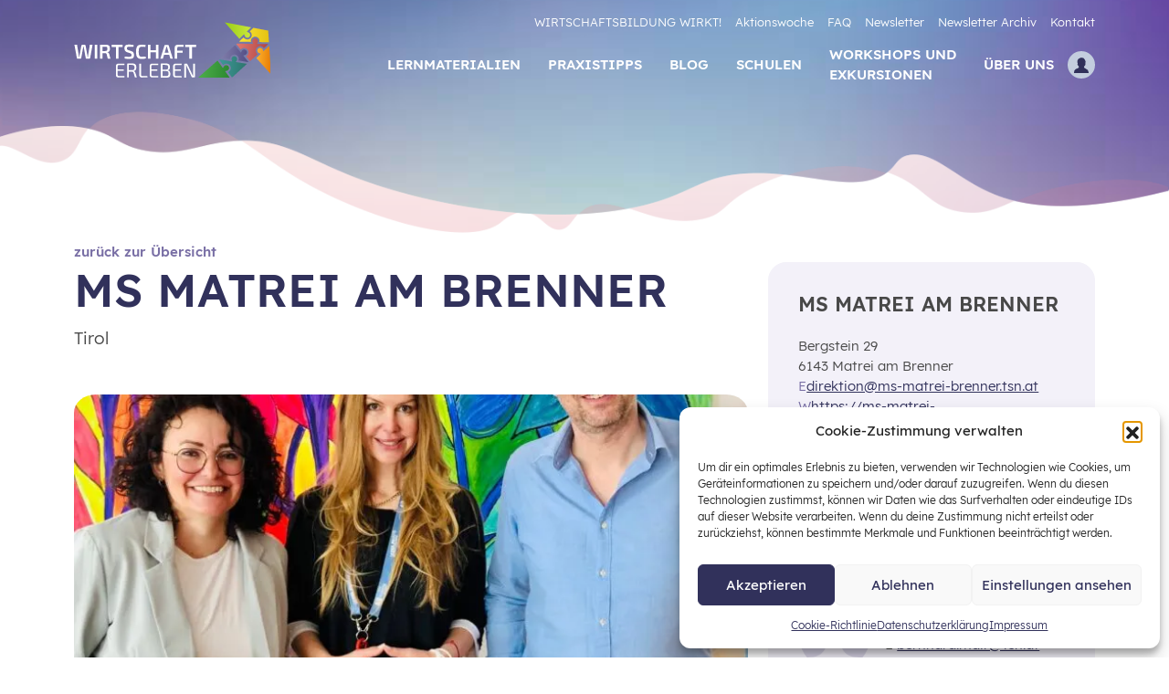

--- FILE ---
content_type: text/html; charset=UTF-8
request_url: https://wirtschaft-erleben.at/schule/ms-matrei-am-brenner/
body_size: 23235
content:

<!doctype html>
<html lang="de">
<head>
    <meta charset="UTF-8" />
    <meta http-equiv="X-UA-Compatible" content="IE=edge">
    <meta name="viewport" content="width=device-width, initial-scale=1, maximum-scale=5.0">

    
    <title>Wirtschaft erleben &#x2d; MS Matrei am Brenner</title>
	<style>img:is([sizes="auto" i], [sizes^="auto," i]) { contain-intrinsic-size: 3000px 1500px }</style>
	
<!-- The SEO Framework von Sybre Waaijer -->
<meta name="robots" content="max-snippet:-1,max-image-preview:standard,max-video-preview:-1" />
<link rel="canonical" href="https://wirtschaft-erleben.at/schule/ms-matrei-am-brenner/" />
<meta property="og:type" content="article" />
<meta property="og:locale" content="de_DE" />
<meta property="og:site_name" content="Wirtschaft erleben" />
<meta property="og:title" content="MS Matrei am Brenner" />
<meta property="og:url" content="https://wirtschaft-erleben.at/schule/ms-matrei-am-brenner/" />
<meta property="og:image" content="https://wirtschaft-erleben.at/wp-content/uploads/2023/03/Lehrerteam-mit-Direktorin-Kopie.jpg" />
<meta property="og:image:width" content="1523" />
<meta property="og:image:height" content="1505" />
<meta property="article:published_time" content="2022-05-16T21:45:36+00:00" />
<meta property="article:modified_time" content="2025-09-30T13:13:45+00:00" />
<meta name="twitter:card" content="summary_large_image" />
<meta name="twitter:title" content="MS Matrei am Brenner" />
<meta name="twitter:image" content="https://wirtschaft-erleben.at/wp-content/uploads/2023/03/Lehrerteam-mit-Direktorin-Kopie.jpg" />
<script type="application/ld+json">{"@context":"https://schema.org","@graph":[{"@type":"WebSite","@id":"https://wirtschaft-erleben.at/#/schema/WebSite","url":"https://wirtschaft-erleben.at/","name":"Wirtschaft erleben","inLanguage":"de","potentialAction":{"@type":"SearchAction","target":{"@type":"EntryPoint","urlTemplate":"https://wirtschaft-erleben.at/search/{search_term_string}/"},"query-input":"required name=search_term_string"},"publisher":{"@type":"Organization","@id":"https://wirtschaft-erleben.at/#/schema/Organization","name":"Wirtschaft erleben","url":"https://wirtschaft-erleben.at/","logo":{"@type":"ImageObject","url":"https://wirtschaft-erleben.at/wp-content/uploads/2022/01/cropped-website_icon-1.png","contentUrl":"https://wirtschaft-erleben.at/wp-content/uploads/2022/01/cropped-website_icon-1.png","width":512,"height":512}}},{"@type":"WebPage","@id":"https://wirtschaft-erleben.at/schule/ms-matrei-am-brenner/","url":"https://wirtschaft-erleben.at/schule/ms-matrei-am-brenner/","name":"Wirtschaft erleben &#x2d; MS Matrei am Brenner","inLanguage":"de","isPartOf":{"@id":"https://wirtschaft-erleben.at/#/schema/WebSite"},"breadcrumb":{"@type":"BreadcrumbList","@id":"https://wirtschaft-erleben.at/#/schema/BreadcrumbList","itemListElement":[{"@type":"ListItem","position":1,"item":"https://wirtschaft-erleben.at/","name":"Wirtschaft erleben"},{"@type":"ListItem","position":2,"item":"https://wirtschaft-erleben.at/schulen/","name":"Schulen mit Wirtschaftsbildun"},{"@type":"ListItem","position":3,"item":"https://wirtschaft-erleben.at/schulen/aktivitaet/pilotschule/","name":"Aktivität: Pilotschule"},{"@type":"ListItem","position":4,"name":"MS Matrei am Brenner"}]},"potentialAction":{"@type":"ReadAction","target":"https://wirtschaft-erleben.at/schule/ms-matrei-am-brenner/"},"datePublished":"2022-05-16T21:45:36+00:00","dateModified":"2025-09-30T13:13:45+00:00"}]}</script>
<!-- / The SEO Framework von Sybre Waaijer | 23.03ms meta | 11.55ms boot -->

<link rel='dns-prefetch' href='//www.googletagmanager.com' />
<link rel="alternate" type="application/rss+xml" title="Wirtschaft erleben &raquo; Feed" href="https://wirtschaft-erleben.at/feed/" />
<link rel="alternate" type="application/rss+xml" title="Wirtschaft erleben &raquo; Kommentar-Feed" href="https://wirtschaft-erleben.at/comments/feed/" />
<link rel="alternate" type="application/rss+xml" title="Wirtschaft erleben &raquo; MS Matrei am Brenner-Kommentar-Feed" href="https://wirtschaft-erleben.at/schule/ms-matrei-am-brenner/feed/" />
<link rel='stylesheet' id='wp-block-library-css' href='https://wirtschaft-erleben.at/wp-includes/css/dist/block-library/style.min.css?ver=6.8.3' type='text/css' media='all' />
<style id='classic-theme-styles-inline-css' type='text/css'>
/*! This file is auto-generated */
.wp-block-button__link{color:#fff;background-color:#32373c;border-radius:9999px;box-shadow:none;text-decoration:none;padding:calc(.667em + 2px) calc(1.333em + 2px);font-size:1.125em}.wp-block-file__button{background:#32373c;color:#fff;text-decoration:none}
</style>
<style id='global-styles-inline-css' type='text/css'>
:root{--wp--preset--aspect-ratio--square: 1;--wp--preset--aspect-ratio--4-3: 4/3;--wp--preset--aspect-ratio--3-4: 3/4;--wp--preset--aspect-ratio--3-2: 3/2;--wp--preset--aspect-ratio--2-3: 2/3;--wp--preset--aspect-ratio--16-9: 16/9;--wp--preset--aspect-ratio--9-16: 9/16;--wp--preset--color--black: #000000;--wp--preset--color--cyan-bluish-gray: #abb8c3;--wp--preset--color--white: #ffffff;--wp--preset--color--pale-pink: #f78da7;--wp--preset--color--vivid-red: #cf2e2e;--wp--preset--color--luminous-vivid-orange: #ff6900;--wp--preset--color--luminous-vivid-amber: #fcb900;--wp--preset--color--light-green-cyan: #7bdcb5;--wp--preset--color--vivid-green-cyan: #00d084;--wp--preset--color--pale-cyan-blue: #8ed1fc;--wp--preset--color--vivid-cyan-blue: #0693e3;--wp--preset--color--vivid-purple: #9b51e0;--wp--preset--color--dark: #31305a;--wp--preset--color--magenta: #ea4f60;--wp--preset--color--blue: #31315b;--wp--preset--color--pink: #8d82b1;--wp--preset--color--grey: #484848;--wp--preset--gradient--vivid-cyan-blue-to-vivid-purple: linear-gradient(135deg,rgba(6,147,227,1) 0%,rgb(155,81,224) 100%);--wp--preset--gradient--light-green-cyan-to-vivid-green-cyan: linear-gradient(135deg,rgb(122,220,180) 0%,rgb(0,208,130) 100%);--wp--preset--gradient--luminous-vivid-amber-to-luminous-vivid-orange: linear-gradient(135deg,rgba(252,185,0,1) 0%,rgba(255,105,0,1) 100%);--wp--preset--gradient--luminous-vivid-orange-to-vivid-red: linear-gradient(135deg,rgba(255,105,0,1) 0%,rgb(207,46,46) 100%);--wp--preset--gradient--very-light-gray-to-cyan-bluish-gray: linear-gradient(135deg,rgb(238,238,238) 0%,rgb(169,184,195) 100%);--wp--preset--gradient--cool-to-warm-spectrum: linear-gradient(135deg,rgb(74,234,220) 0%,rgb(151,120,209) 20%,rgb(207,42,186) 40%,rgb(238,44,130) 60%,rgb(251,105,98) 80%,rgb(254,248,76) 100%);--wp--preset--gradient--blush-light-purple: linear-gradient(135deg,rgb(255,206,236) 0%,rgb(152,150,240) 100%);--wp--preset--gradient--blush-bordeaux: linear-gradient(135deg,rgb(254,205,165) 0%,rgb(254,45,45) 50%,rgb(107,0,62) 100%);--wp--preset--gradient--luminous-dusk: linear-gradient(135deg,rgb(255,203,112) 0%,rgb(199,81,192) 50%,rgb(65,88,208) 100%);--wp--preset--gradient--pale-ocean: linear-gradient(135deg,rgb(255,245,203) 0%,rgb(182,227,212) 50%,rgb(51,167,181) 100%);--wp--preset--gradient--electric-grass: linear-gradient(135deg,rgb(202,248,128) 0%,rgb(113,206,126) 100%);--wp--preset--gradient--midnight: linear-gradient(135deg,rgb(2,3,129) 0%,rgb(40,116,252) 100%);--wp--preset--font-size--small: 13px;--wp--preset--font-size--medium: 20px;--wp--preset--font-size--large: 36px;--wp--preset--font-size--x-large: 42px;--wp--preset--font-size--thin-headline: 19px;--wp--preset--font-size--teaser: 20px;--wp--preset--font-size--warbanner-content: 17px;--wp--preset--font-size--big-headline: 50px;--wp--preset--spacing--20: 0.44rem;--wp--preset--spacing--30: 0.67rem;--wp--preset--spacing--40: 1rem;--wp--preset--spacing--50: 1.5rem;--wp--preset--spacing--60: 2.25rem;--wp--preset--spacing--70: 3.38rem;--wp--preset--spacing--80: 5.06rem;--wp--preset--shadow--natural: 6px 6px 9px rgba(0, 0, 0, 0.2);--wp--preset--shadow--deep: 12px 12px 50px rgba(0, 0, 0, 0.4);--wp--preset--shadow--sharp: 6px 6px 0px rgba(0, 0, 0, 0.2);--wp--preset--shadow--outlined: 6px 6px 0px -3px rgba(255, 255, 255, 1), 6px 6px rgba(0, 0, 0, 1);--wp--preset--shadow--crisp: 6px 6px 0px rgba(0, 0, 0, 1);}:where(.is-layout-flex){gap: 0.5em;}:where(.is-layout-grid){gap: 0.5em;}body .is-layout-flex{display: flex;}.is-layout-flex{flex-wrap: wrap;align-items: center;}.is-layout-flex > :is(*, div){margin: 0;}body .is-layout-grid{display: grid;}.is-layout-grid > :is(*, div){margin: 0;}:where(.wp-block-columns.is-layout-flex){gap: 2em;}:where(.wp-block-columns.is-layout-grid){gap: 2em;}:where(.wp-block-post-template.is-layout-flex){gap: 1.25em;}:where(.wp-block-post-template.is-layout-grid){gap: 1.25em;}.has-black-color{color: var(--wp--preset--color--black) !important;}.has-cyan-bluish-gray-color{color: var(--wp--preset--color--cyan-bluish-gray) !important;}.has-white-color{color: var(--wp--preset--color--white) !important;}.has-pale-pink-color{color: var(--wp--preset--color--pale-pink) !important;}.has-vivid-red-color{color: var(--wp--preset--color--vivid-red) !important;}.has-luminous-vivid-orange-color{color: var(--wp--preset--color--luminous-vivid-orange) !important;}.has-luminous-vivid-amber-color{color: var(--wp--preset--color--luminous-vivid-amber) !important;}.has-light-green-cyan-color{color: var(--wp--preset--color--light-green-cyan) !important;}.has-vivid-green-cyan-color{color: var(--wp--preset--color--vivid-green-cyan) !important;}.has-pale-cyan-blue-color{color: var(--wp--preset--color--pale-cyan-blue) !important;}.has-vivid-cyan-blue-color{color: var(--wp--preset--color--vivid-cyan-blue) !important;}.has-vivid-purple-color{color: var(--wp--preset--color--vivid-purple) !important;}.has-black-background-color{background-color: var(--wp--preset--color--black) !important;}.has-cyan-bluish-gray-background-color{background-color: var(--wp--preset--color--cyan-bluish-gray) !important;}.has-white-background-color{background-color: var(--wp--preset--color--white) !important;}.has-pale-pink-background-color{background-color: var(--wp--preset--color--pale-pink) !important;}.has-vivid-red-background-color{background-color: var(--wp--preset--color--vivid-red) !important;}.has-luminous-vivid-orange-background-color{background-color: var(--wp--preset--color--luminous-vivid-orange) !important;}.has-luminous-vivid-amber-background-color{background-color: var(--wp--preset--color--luminous-vivid-amber) !important;}.has-light-green-cyan-background-color{background-color: var(--wp--preset--color--light-green-cyan) !important;}.has-vivid-green-cyan-background-color{background-color: var(--wp--preset--color--vivid-green-cyan) !important;}.has-pale-cyan-blue-background-color{background-color: var(--wp--preset--color--pale-cyan-blue) !important;}.has-vivid-cyan-blue-background-color{background-color: var(--wp--preset--color--vivid-cyan-blue) !important;}.has-vivid-purple-background-color{background-color: var(--wp--preset--color--vivid-purple) !important;}.has-black-border-color{border-color: var(--wp--preset--color--black) !important;}.has-cyan-bluish-gray-border-color{border-color: var(--wp--preset--color--cyan-bluish-gray) !important;}.has-white-border-color{border-color: var(--wp--preset--color--white) !important;}.has-pale-pink-border-color{border-color: var(--wp--preset--color--pale-pink) !important;}.has-vivid-red-border-color{border-color: var(--wp--preset--color--vivid-red) !important;}.has-luminous-vivid-orange-border-color{border-color: var(--wp--preset--color--luminous-vivid-orange) !important;}.has-luminous-vivid-amber-border-color{border-color: var(--wp--preset--color--luminous-vivid-amber) !important;}.has-light-green-cyan-border-color{border-color: var(--wp--preset--color--light-green-cyan) !important;}.has-vivid-green-cyan-border-color{border-color: var(--wp--preset--color--vivid-green-cyan) !important;}.has-pale-cyan-blue-border-color{border-color: var(--wp--preset--color--pale-cyan-blue) !important;}.has-vivid-cyan-blue-border-color{border-color: var(--wp--preset--color--vivid-cyan-blue) !important;}.has-vivid-purple-border-color{border-color: var(--wp--preset--color--vivid-purple) !important;}.has-vivid-cyan-blue-to-vivid-purple-gradient-background{background: var(--wp--preset--gradient--vivid-cyan-blue-to-vivid-purple) !important;}.has-light-green-cyan-to-vivid-green-cyan-gradient-background{background: var(--wp--preset--gradient--light-green-cyan-to-vivid-green-cyan) !important;}.has-luminous-vivid-amber-to-luminous-vivid-orange-gradient-background{background: var(--wp--preset--gradient--luminous-vivid-amber-to-luminous-vivid-orange) !important;}.has-luminous-vivid-orange-to-vivid-red-gradient-background{background: var(--wp--preset--gradient--luminous-vivid-orange-to-vivid-red) !important;}.has-very-light-gray-to-cyan-bluish-gray-gradient-background{background: var(--wp--preset--gradient--very-light-gray-to-cyan-bluish-gray) !important;}.has-cool-to-warm-spectrum-gradient-background{background: var(--wp--preset--gradient--cool-to-warm-spectrum) !important;}.has-blush-light-purple-gradient-background{background: var(--wp--preset--gradient--blush-light-purple) !important;}.has-blush-bordeaux-gradient-background{background: var(--wp--preset--gradient--blush-bordeaux) !important;}.has-luminous-dusk-gradient-background{background: var(--wp--preset--gradient--luminous-dusk) !important;}.has-pale-ocean-gradient-background{background: var(--wp--preset--gradient--pale-ocean) !important;}.has-electric-grass-gradient-background{background: var(--wp--preset--gradient--electric-grass) !important;}.has-midnight-gradient-background{background: var(--wp--preset--gradient--midnight) !important;}.has-small-font-size{font-size: var(--wp--preset--font-size--small) !important;}.has-medium-font-size{font-size: var(--wp--preset--font-size--medium) !important;}.has-large-font-size{font-size: var(--wp--preset--font-size--large) !important;}.has-x-large-font-size{font-size: var(--wp--preset--font-size--x-large) !important;}
:where(.wp-block-post-template.is-layout-flex){gap: 1.25em;}:where(.wp-block-post-template.is-layout-grid){gap: 1.25em;}
:where(.wp-block-columns.is-layout-flex){gap: 2em;}:where(.wp-block-columns.is-layout-grid){gap: 2em;}
:root :where(.wp-block-pullquote){font-size: 1.5em;line-height: 1.6;}
</style>
<link rel='stylesheet' id='cmplz-general-css' href='https://wirtschaft-erleben.at/wp-content/plugins/complianz-gdpr/assets/css/cookieblocker.min.css?ver=1763681179' type='text/css' media='all' />
<link rel='stylesheet' id='style-css' href='https://wirtschaft-erleben.at/wp-content/themes/theme-wirtschaft-erleben/style.css?ver=1763683453' type='text/css' media='all' />
<link rel='stylesheet' id='fancybox-css' href='https://wirtschaft-erleben.at/wp-content/plugins/easy-fancybox/fancybox/1.5.4/jquery.fancybox.css?ver=1764263145' type='text/css' media='screen' />
<style id='fancybox-inline-css' type='text/css'>
#fancybox-outer{background:#ffffff}#fancybox-content{background:#ffffff;border-color:#ffffff;color:#000000;}#fancybox-title,#fancybox-title-float-main{color:#fff}
</style>
<script type="text/javascript" src="https://wirtschaft-erleben.at/wp-includes/js/jquery/jquery.min.js?ver=3.7.1" id="jquery-core-js"></script>
<script type="text/javascript" src="https://wirtschaft-erleben.at/wp-includes/js/jquery/jquery-migrate.min.js?ver=3.4.1" id="jquery-migrate-js"></script>
<script type="text/javascript" id="file_uploads_nfpluginsettings-js-extra">
/* <![CDATA[ */
var params = {"clearLogRestUrl":"https:\/\/wirtschaft-erleben.at\/wp-json\/nf-file-uploads\/debug-log\/delete-all","clearLogButtonId":"file_uploads_clear_debug_logger","downloadLogRestUrl":"https:\/\/wirtschaft-erleben.at\/wp-json\/nf-file-uploads\/debug-log\/get-all","downloadLogButtonId":"file_uploads_download_debug_logger"};
/* ]]> */
</script>
<script type="text/javascript" src="https://wirtschaft-erleben.at/wp-content/plugins/ninja-forms-uploads/assets/js/nfpluginsettings.js?ver=3.3.21" id="file_uploads_nfpluginsettings-js"></script>

<!-- Google Tag (gtac.js) durch Site-Kit hinzugefügt -->
<!-- Von Site Kit hinzugefügtes Google-Analytics-Snippet -->
<script type="text/javascript" src="https://www.googletagmanager.com/gtag/js?id=G-F4JM69MZTZ" id="google_gtagjs-js" async></script>
<script type="text/javascript" id="google_gtagjs-js-after">
/* <![CDATA[ */
window.dataLayer = window.dataLayer || [];function gtag(){dataLayer.push(arguments);}
gtag("set","linker",{"domains":["wirtschaft-erleben.at"]});
gtag("js", new Date());
gtag("set", "developer_id.dZTNiMT", true);
gtag("config", "G-F4JM69MZTZ");
/* ]]> */
</script>
<script type="text/javascript" src="https://wirtschaft-erleben.at/wp-content/plugins/ultimate-member/assets/js/um-gdpr.min.js?ver=2.10.6" id="um-gdpr-js"></script>
<link rel="https://api.w.org/" href="https://wirtschaft-erleben.at/wp-json/" /><link rel="alternate" title="JSON" type="application/json" href="https://wirtschaft-erleben.at/wp-json/wp/v2/schulpilot/10242" /><link rel="EditURI" type="application/rsd+xml" title="RSD" href="https://wirtschaft-erleben.at/xmlrpc.php?rsd" />
<link rel="alternate" title="oEmbed (JSON)" type="application/json+oembed" href="https://wirtschaft-erleben.at/wp-json/oembed/1.0/embed?url=https%3A%2F%2Fwirtschaft-erleben.at%2Fschule%2Fms-matrei-am-brenner%2F" />
<link rel="alternate" title="oEmbed (XML)" type="text/xml+oembed" href="https://wirtschaft-erleben.at/wp-json/oembed/1.0/embed?url=https%3A%2F%2Fwirtschaft-erleben.at%2Fschule%2Fms-matrei-am-brenner%2F&#038;format=xml" />
<meta name="generator" content="Site Kit by Google 1.166.0" />			<style>.cmplz-hidden {
					display: none !important;
				}</style><meta name="google-site-verification" content="tR3TOUtmPMG4FhvJgWZFmDV7Fj1D9Uif7LYcdMHlNDs">
<!-- Meta Pixel Code -->
<script data-service="facebook" data-category="marketing" type="text/plain">
!function(f,b,e,v,n,t,s){if(f.fbq)return;n=f.fbq=function(){n.callMethod?
n.callMethod.apply(n,arguments):n.queue.push(arguments)};if(!f._fbq)f._fbq=n;
n.push=n;n.loaded=!0;n.version='2.0';n.queue=[];t=b.createElement(e);t.async=!0;
t.src=v;s=b.getElementsByTagName(e)[0];s.parentNode.insertBefore(t,s)}(window,
document,'script','https://connect.facebook.net/en_US/fbevents.js');
</script>
<!-- End Meta Pixel Code -->
<script data-service="facebook" data-category="marketing" type="text/plain">var url = window.location.origin + '?ob=open-bridge';
            fbq('set', 'openbridge', '828720395286871', url);
fbq('init', '828720395286871', {}, {
    "agent": "wordpress-6.8.3-4.1.5"
})</script><script data-service="facebook" data-category="marketing" type="text/plain">
    fbq('track', 'PageView', []);
  </script>
<!-- Von Site Kit hinzugefügtes Google-Tag-Manager-Snippet -->
<script type="text/javascript">
/* <![CDATA[ */

			( function( w, d, s, l, i ) {
				w[l] = w[l] || [];
				w[l].push( {'gtm.start': new Date().getTime(), event: 'gtm.js'} );
				var f = d.getElementsByTagName( s )[0],
					j = d.createElement( s ), dl = l != 'dataLayer' ? '&l=' + l : '';
				j.async = true;
				j.src = 'https://www.googletagmanager.com/gtm.js?id=' + i + dl;
				f.parentNode.insertBefore( j, f );
			} )( window, document, 'script', 'dataLayer', 'GTM-N3PCHLC' );
			
/* ]]> */
</script>

<!-- Ende des von Site Kit hinzugefügten Google-Tag-Manager-Snippets -->
<link rel="icon" href="https://wirtschaft-erleben.at/wp-content/uploads/2022/01/cropped-website_icon-1-32x32.png" sizes="32x32" />
<link rel="icon" href="https://wirtschaft-erleben.at/wp-content/uploads/2022/01/cropped-website_icon-1-192x192.png" sizes="192x192" />
<link rel="apple-touch-icon" href="https://wirtschaft-erleben.at/wp-content/uploads/2022/01/cropped-website_icon-1-180x180.png" />
<meta name="msapplication-TileImage" content="https://wirtschaft-erleben.at/wp-content/uploads/2022/01/cropped-website_icon-1-270x270.png" />

			</head>

	<body data-cmplz=1 class="  wp-singular schulpilot-template-default single single-schulpilot postid-10242 wp-embed-responsive wp-theme-theme-wirtschaft-erleben">
		<a class="visually-hidden-focusable" href="#content">Zum Inhalt der Seite springen</a>
					<div id="loader"></div>

<header id="header" class="fixed-top scroll-top navbar navbar-expand-lg " role="navigation">
    <div class="container-fluid container-xl">
        <a class="navbar-brand order-lg-1" href="https://wirtschaft-erleben.at"><img src="https://wirtschaft-erleben.at/wp-content/themes/theme-wirtschaft-erleben/img/logo-wirtschaft-erleben.svg" alt="Logo Stiftung für Wirtschaftsbildung" height="61" width="300" /></a>

        <div class="buttons order-lg-3 ms-lg-2 d-flex justify-content-between align-items-center d-block d-lg-none">
                            <a class="btn btn-sm btn-light" href="https://wirtschaft-erleben.at/login" title="Anmelden"><svg version="1.1" xmlns="http://www.w3.org/2000/svg"  x="0px" y="0px"
	 viewBox="0 0 44.04 48" style="enable-background:new 0 0 44.04 48;">
<style type="text/css">
	.user_full_st0{fill:currentcolor;}
	.user_full_st1{fill:none;stroke:currentcolor;stroke-width:4;stroke-miterlimit:10;}
</style>
<g id="_x37_79-users_x40_2x.png">
	<g>
		<path class="user_full_st0" d="M41.76,44.879c-0.096-5.385-4.186-7.237-7.173-8.588c-0.841-0.381-1.636-0.741-2.203-1.118
			c-0.523-0.349-1.013-0.632-1.465-0.893c-1.801-1.04-2.623-1.516-2.623-4.643c0-3.916,3.208-6.444,3.238-6.468l0.168-0.129
			l0.093-0.189c1.076-2.2,0.55-4.055,0.191-4.89c2.339-5.184-0.492-9.472-1.092-10.291c-1.522-4.38-4.768-5.305-7.237-5.305
			c-2.927,0-5.526,1.283-5.568,1.307c-2.708,1.083-4.554,2.812-5.488,5.137c-1.508,3.755-0.14,7.88,0.356,9.146
			c-1.215,2.934,0.186,4.937,0.248,5.025l0.188,0.193c0.032,0.024,3.233,2.498,3.233,6.463c0,3.841-2.105,4.543-4.772,5.432
			l-0.349,0.115c-2.999,0.987-9.24,3.04-9.24,9.712v0.898h39.508L41.76,44.879z"/>
	</g>
	<g>
		<path class="user_full_st1" d="M41.76,44.879c-0.096-5.385-4.186-7.237-7.173-8.588c-0.841-0.381-1.636-0.741-2.203-1.118
			c-0.523-0.349-1.013-0.632-1.465-0.893c-1.801-1.04-2.623-1.516-2.623-4.643c0-3.916,3.208-6.444,3.238-6.468l0.168-0.129
			l0.093-0.189c1.076-2.2,0.55-4.055,0.191-4.89c2.339-5.184-0.492-9.472-1.092-10.291c-1.522-4.38-4.768-5.305-7.237-5.305
			c-2.927,0-5.526,1.283-5.568,1.307c-2.708,1.083-4.554,2.812-5.488,5.137c-1.508,3.755-0.14,7.88,0.356,9.146
			c-1.215,2.934,0.186,4.937,0.248,5.025l0.188,0.193c0.032,0.024,3.233,2.498,3.233,6.463c0,3.841-2.105,4.543-4.772,5.432
			l-0.349,0.115c-2.999,0.987-9.24,3.04-9.24,9.712v0.898h39.508L41.76,44.879z"/>
	</g>
</g>
</svg>
</a>
                        <button class="navbar-toggler collapsed ms-3" type="button" data-bs-toggle="collapse" data-bs-target="#headerNavigation" aria-controls="headerNavigation" aria-expanded="false" aria-label="Hauptmenü einblenden">
                <svg viewBox="0 0 26 20" class="header__icon header__icon__open" xml:space="preserve" width="26" height="20">
                <g>
                    <path d="M2.111,4.159h21.736c1.13,0,2.05-0.92,2.05-2.05c0-1.143-0.939-2.108-2.05-2.108H2.111
		C1,0,0.06,0.939,0.06,2.108C0.06,3.22,1,4.159,2.111,4.159z M2.111,0.852h21.735c0.65,0,1.2,0.575,1.2,1.257
		c0,0.661-0.538,1.199-1.199,1.199H2.111c-0.639,0-1.199-0.56-1.199-1.257C0.912,1.412,1.472,0.852,2.111,0.852z"/>
                    <path d="M23.846,7.892H2.111c-1.13,0-2.05,0.92-2.05,2.108c0,1.13,0.92,2.05,2.05,2.05h21.736
		c1.13,0,2.05-0.919,2.05-2.05C25.896,8.857,24.957,7.892,23.846,7.892z M23.847,11.199H2.111c-0.661,0-1.199-0.538-1.199-1.257
		c0-0.661,0.538-1.199,1.199-1.199h21.735c0.65,0,1.2,0.575,1.2,1.257C25.045,10.661,24.508,11.199,23.847,11.199z"/>
                    <path  d="M23.848,15.842c0,0-0.001,0-0.002,0H2.111c-1.13,0-2.05,0.919-2.05,2.107C0.06,19.061,1,20,2.111,20h21.736
		c1.13,0,2.05-0.92,2.05-2.05c0-0.568-0.222-1.102-0.626-1.506C24.882,16.055,24.377,15.842,23.848,15.842z M23.847,19.149H2.111
		c-0.639,0-1.199-0.561-1.199-1.258c0-0.661,0.538-1.199,1.199-1.199h21.735c0.001,0,0.001,0,0.002,0
		c0.302,0,0.594,0.126,0.821,0.353c0.243,0.242,0.377,0.563,0.377,0.903C25.045,18.611,24.508,19.149,23.847,19.149z"/>
                </g>
</svg>
                <svg viewBox="0 0 20 20" width="26" height="26" class="header__icon header__icon__close">
                    <g>
                        <path class="st0" d="M17.856,20c-0.538,0-1.077-0.205-1.487-0.615l-6.375-6.376l-6.376,6.376c-0.806,0.805-2.168,0.805-2.975,0
		c-0.848-0.848-0.848-2.211-0.042-3.017l6.375-6.375L0.601,3.617C0.219,3.235,0,2.692,0,2.13c0-0.563,0.219-1.106,0.602-1.488
		c0.847-0.848,2.211-0.849,3.017-0.042l6.376,6.376L16.369,0.6c0.807-0.808,2.189-0.786,3.017,0.042c0.82,0.821,0.82,2.155,0,2.975
		l-6.375,6.376l6.375,6.374c0.806,0.807,0.787,2.189-0.042,3.018C18.934,19.795,18.395,20,17.856,20z M9.994,11.773l6.994,6.994
		c0.229,0.229,0.534,0.358,0.858,0.361c0.314,0.002,0.642-0.124,0.88-0.361c0.494-0.494,0.514-1.31,0.042-1.781l-6.994-6.993
		l6.994-6.994c0.48-0.48,0.48-1.26,0-1.739c-0.493-0.494-1.31-0.512-1.78-0.042L9.994,8.211L3.001,1.217
		c-0.464-0.462-1.277-0.462-1.739,0C0.999,1.479,0.873,1.796,0.873,2.13c0,0.333,0.126,0.65,0.346,0.87l6.994,6.994l-6.994,6.994
		c-0.22,0.22-0.346,0.536-0.346,0.869c0,0.333,0.126,0.65,0.346,0.87c0.505,0.504,1.318,0.505,1.782,0.042L9.994,11.773z"/>
                    </g>
                </svg>
            </button>
        </div>
        <nav class="collapse navbar-collapse order-lg-2 d-lg-flex flex-column align-items-end" id="headerNavigation">

            <ul class="navbar-nav ms-auto align-items-center order-lg-2 flex-wrap flex-xxl-nowrap justify-content-end" id="mainNavigation">

                                                        <li class="nav-item">
                        <a class="nav-link menu-item menu-item-type-post_type_archive menu-item-object-material menu-item-1586 mx-2" href="https://wirtschaft-erleben.at/materialien/">Lernmaterialien</a>
                    </li>
                                                                            <li class="nav-item">
                        <a class="nav-link menu-item menu-item-type-post_type menu-item-object-page menu-item-15689 mx-2" href="https://wirtschaft-erleben.at/infos/">Praxistipps</a>
                    </li>
                                                                            <li class="nav-item">
                        <a class="nav-link menu-item menu-item-type-post_type menu-item-object-page current_page_parent menu-item-11808 mx-2" href="https://wirtschaft-erleben.at/blog/">Blog</a>
                    </li>
                                                                            <li class="nav-item">
                        <a class="nav-link menu-item menu-item-type-post_type_archive menu-item-object-schulpilot menu-item-12109 mx-2" href="https://wirtschaft-erleben.at/schulen/">Schulen</a>
                    </li>
                                                                            <li class="nav-item">
                        <a class="nav-link menu-item menu-item-type-post_type_archive menu-item-object-angebot menu-item-1587 mx-2" href="https://wirtschaft-erleben.at/angebote/">Workshops und<br />Exkursionen</a>
                    </li>
                                                                            <li class="nav-item">
                        <a class="nav-link menu-item menu-item-type-post_type menu-item-object-page menu-item-1590 mx-2" href="https://wirtschaft-erleben.at/ueber-uns/">Über uns</a>
                    </li>
                                    
                                    <li class="nav-item dropdown d-none d-lg-block">
                        <button  class="btn btn-icon" id="userDropdown" role="button" data-bs-toggle="dropdown" aria-expanded="false" title="Benutzermenü"><svg version="1.1" xmlns="http://www.w3.org/2000/svg"  x="0px" y="0px"
	 viewBox="0 0 44.04 48" style="enable-background:new 0 0 44.04 48;">
<style type="text/css">
	.user_full_st0{fill:currentcolor;}
	.user_full_st1{fill:none;stroke:currentcolor;stroke-width:4;stroke-miterlimit:10;}
</style>
<g id="_x37_79-users_x40_2x.png">
	<g>
		<path class="user_full_st0" d="M41.76,44.879c-0.096-5.385-4.186-7.237-7.173-8.588c-0.841-0.381-1.636-0.741-2.203-1.118
			c-0.523-0.349-1.013-0.632-1.465-0.893c-1.801-1.04-2.623-1.516-2.623-4.643c0-3.916,3.208-6.444,3.238-6.468l0.168-0.129
			l0.093-0.189c1.076-2.2,0.55-4.055,0.191-4.89c2.339-5.184-0.492-9.472-1.092-10.291c-1.522-4.38-4.768-5.305-7.237-5.305
			c-2.927,0-5.526,1.283-5.568,1.307c-2.708,1.083-4.554,2.812-5.488,5.137c-1.508,3.755-0.14,7.88,0.356,9.146
			c-1.215,2.934,0.186,4.937,0.248,5.025l0.188,0.193c0.032,0.024,3.233,2.498,3.233,6.463c0,3.841-2.105,4.543-4.772,5.432
			l-0.349,0.115c-2.999,0.987-9.24,3.04-9.24,9.712v0.898h39.508L41.76,44.879z"/>
	</g>
	<g>
		<path class="user_full_st1" d="M41.76,44.879c-0.096-5.385-4.186-7.237-7.173-8.588c-0.841-0.381-1.636-0.741-2.203-1.118
			c-0.523-0.349-1.013-0.632-1.465-0.893c-1.801-1.04-2.623-1.516-2.623-4.643c0-3.916,3.208-6.444,3.238-6.468l0.168-0.129
			l0.093-0.189c1.076-2.2,0.55-4.055,0.191-4.89c2.339-5.184-0.492-9.472-1.092-10.291c-1.522-4.38-4.768-5.305-7.237-5.305
			c-2.927,0-5.526,1.283-5.568,1.307c-2.708,1.083-4.554,2.812-5.488,5.137c-1.508,3.755-0.14,7.88,0.356,9.146
			c-1.215,2.934,0.186,4.937,0.248,5.025l0.188,0.193c0.032,0.024,3.233,2.498,3.233,6.463c0,3.841-2.105,4.543-4.772,5.432
			l-0.349,0.115c-2.999,0.987-9.24,3.04-9.24,9.712v0.898h39.508L41.76,44.879z"/>
	</g>
</g>
</svg>
</button>
                        <ul class="dropdown-menu dropdown-menu-end">
                            <li><a class="dropdown-item" href="https://wirtschaft-erleben.at/login/"><svg version="1.1" xmlns="http://www.w3.org/2000/svg" x="0px" y="0px"
	 viewBox="0 0 44.04 48" style="enable-background:new 0 0 44.04 48;" xml:space="preserve">
<style type="text/css">
	.user_line_st0{fill:none;stroke:#1D1D1B;stroke-width:4;stroke-miterlimit:10;}
</style>
<g>
	<g>
		<path class="user_line_st0" d="M41.76,44.879c-0.096-5.385-4.186-7.237-7.173-8.588c-0.841-0.381-1.636-0.741-2.203-1.118
			c-0.523-0.349-1.013-0.632-1.465-0.893c-1.801-1.04-2.623-1.516-2.623-4.643c0-3.916,3.208-6.444,3.238-6.468l0.168-0.129
			l0.093-0.189c1.076-2.2,0.55-4.055,0.191-4.89c2.339-5.184-0.492-9.472-1.092-10.291c-1.522-4.38-4.768-5.305-7.237-5.305
			c-2.927,0-5.526,1.283-5.568,1.307c-2.708,1.083-4.554,2.812-5.488,5.137c-1.508,3.755-0.14,7.88,0.356,9.146
			c-1.215,2.934,0.186,4.937,0.248,5.025l0.188,0.193c0.032,0.024,3.233,2.498,3.233,6.463c0,3.841-2.105,4.543-4.772,5.432
			l-0.349,0.115c-2.999,0.987-9.24,3.04-9.24,9.712v0.898h39.508L41.76,44.879z"/>
	</g>
</g>
</svg>
 Login</a></li>
                        </ul>
                    </li>

                            </ul>
            <ul class="navbar-nav ms-auto order-lg-1" id="topNavigation">
                                    <li class="nav-item">
                        <a class="nav-link menu-item menu-item-type-post_type menu-item-object-page menu-item-21826 ms-lg-2 pe-lg-0" href="https://wirtschaft-erleben.at/wirtschaftsbildung-wirkt/">WIRTSCHAFTSBILDUNG WIRKT!</a>
                    </li>
                                    <li class="nav-item">
                        <a class="nav-link menu-item menu-item-type-post_type menu-item-object-page menu-item-21808 ms-lg-2 pe-lg-0" href="https://wirtschaft-erleben.at/aktionswoche/">Aktionswoche</a>
                    </li>
                                    <li class="nav-item">
                        <a class="nav-link menu-item menu-item-type-post_type menu-item-object-page menu-item-6965 ms-lg-2 pe-lg-0" href="https://wirtschaft-erleben.at/faq/">FAQ</a>
                    </li>
                                    <li class="nav-item">
                        <a class="nav-link menu-item menu-item-type-post_type menu-item-object-page menu-item-12886 ms-lg-2 pe-lg-0" href="https://wirtschaft-erleben.at/newsletter/">Newsletter</a>
                    </li>
                                    <li class="nav-item">
                        <a class="nav-link menu-item menu-item-type-post_type menu-item-object-page menu-item-12864 ms-lg-2 pe-lg-0" href="https://wirtschaft-erleben.at/newsletter-archiv/">Newsletter Archiv</a>
                    </li>
                                    <li class="nav-item">
                        <a class="nav-link menu-item menu-item-type-post_type menu-item-object-page menu-item-6966 ms-lg-2 pe-lg-0" href="https://wirtschaft-erleben.at/kontakt/">Kontakt</a>
                    </li>
                            </ul>

        </nav>

            </div>

</header>

    <div class="pageheader" aria-hidden="true" id="top">
        <img src="https://wirtschaft-erleben.at/wp-content/themes/theme-wirtschaft-erleben/img/header_unterseiten.webp" alt="" class="d-none d-sm-block" width="1400" height="290" />
        <img src="https://wirtschaft-erleben.at/wp-content/themes/theme-wirtschaft-erleben/img/header_unterseiten-xs.webp" alt="" class="d-block d-sm-none" width="375" height="179" />
    </div>
		

			

    <div class="main">


        <article class="container container-has-thumbnail"  id="content">
            <a href="https://wirtschaft-erleben.at/schulen/" class="link--back">zurück zur Übersicht</a>
            <div class="row">
                <div class="col-12 col-md-7 col-lg-8">

                    <header>
                        <h1> MS Matrei am Brenner</h1>
                        <p>Tirol </p>
                    </header>


                                        <figure class="schulpilot__image">
                        <img src="https://wirtschaft-erleben.at/wp-content/uploads/2023/03/Lehrerteam-mit-Direktorin-Kopie-724x404-c-center.webp" alt="" width="724" height="404"/>
                        <figcaption>
                            
                        </figcaption>
                    </figure>
                    
                    <p class="schulpilot__teaser"><p>Unsere Schule erfüllt die Kriterien einer &#8220;Gesamtschule&#8221;, da gut 95% der Schüler:innen unseres Einzugsgebietes trotz sehr guter Anbindung mit öffentlichen Verkehrsmitteln unsere Schule besuchen und nicht in die Gymnasien in Innsbruck abwandern. Unsere Schule ist bekannt dafür, Abgänger:innen gut auf weiterführende Schulen sowie auf eine Lehre vorzubereiten.  Diese beiden Gruppen gleichermaßen pädagogisch zu fördern und zu fordern ist das erklärte Ziel unserer Schule</p>
</p>
                    <a href="https://ms-matrei-brenner.edupage.org" title="Homepage MS Matrei am Brenner" class="text-pink text-decoration-none mb-5 d-block fw-bolder">ms-matrei-brenner.edupage.org</a>                    <h2 class="h4 text-pink my-4">Die Schule setzt Aktivitäten in den folgenden Bereichen</h2>

                    <div class="row row-cols-1 row-cols-sm-2 row-cols-md-1 row-cols-lg-2 row-cols-xl-3 g-3 list--activities">
                                    <div class="col d-flex align-items-center justify-content-left gap-3 py-3">
        <div class="themenbereich__bubble themenbereich__bubble--small unicolor flex-shrink-1" style="--themenbereich__bubble-bgcolor:#312f5a">
            <img src="https://wirtschaft-erleben.at/wp-content/uploads/2023/03/pilotschule.svg" alt="" />
        </div>
        <span class="flex-grow-1">Pilotschule</span>
    </div>

            <div class="col d-flex align-items-center justify-content-left gap-3 py-3">
        <div class="themenbereich__bubble themenbereich__bubble--small unicolor flex-shrink-1" style="--themenbereich__bubble-bgcolor:#76bfde">
            <img src="https://wirtschaft-erleben.at/wp-content/uploads/2023/03/projektwochen.svg" alt="" />
        </div>
        <span class="flex-grow-1">Projektwochen</span>
    </div>


                    </div>


                    
                        <div class="carousel-schulpilot-container position-relative" id="glider-556289">
                            <div class="carousel-schulpilot mt-3" >
                                                                                                        <div>
                                        <a rel="blog-gallery" href="https://wirtschaft-erleben.at/wp-content/uploads/2023/03/0073s-scaled-1.jpg" title="" class="d-block">
                                            <img src="https://wirtschaft-erleben.at/wp-content/uploads/2023/03/0073s-scaled-1-lbox-210x161-f3f1f9.webp" width="210" height="161" alt="" />
                                        </a>
                                    </div>
                                                                                                        <div>
                                        <a rel="blog-gallery" href="https://wirtschaft-erleben.at/wp-content/uploads/2023/03/Geb_NMS_Matrei-scaled-1.jpg" title="" class="d-block">
                                            <img src="https://wirtschaft-erleben.at/wp-content/uploads/2023/03/Geb_NMS_Matrei-scaled-1-lbox-210x161-f3f1f9.webp" width="210" height="161" alt="" />
                                        </a>
                                    </div>
                                                                                                        <div>
                                        <a rel="blog-gallery" href="https://wirtschaft-erleben.at/wp-content/uploads/2023/03/Pause.jpg" title="" class="d-block">
                                            <img src="https://wirtschaft-erleben.at/wp-content/uploads/2023/03/Pause-lbox-210x161-f3f1f9.webp" width="210" height="161" alt="" />
                                        </a>
                                    </div>
                                                            </div>
                            <button aria-label="Previous" class="glider-prev"><svg xmlns="http://www.w3.org/2000/svg" viewBox="0 0 24 16">
    <path fill="#31315b" d="M.037 7.703C.022 7.762 0 7.82 0 7.881v.004c0 .052.02.097.03.147.01.05.011.103.03.15a.782.782 0 00.167.251l7.219 7.155a.77.77 0 101.085-1.094L2.64 8.656h20.59a.77.77 0 000-1.54H2.671l5.854-5.672A.77.77 0 107.455.338L.236 7.333l-.003.005a.765.765 0 00-.143.207c-.007.015-.021.025-.027.04-.017.036-.016.079-.026.118z"/></svg>
</button>
                            <button aria-label="Next" class="glider-next"><svg xmlns="http://www.w3.org/2000/svg" viewBox="0 0 24 16"><path fill="#31315b" d="M23.963 8.229c.015-.059.037-.117.037-.178v-.004c0-.052-.02-.097-.03-.147-.01-.05-.011-.103-.03-.15a.782.782 0 00-.166-.249l-.001-.002L16.554.344a.77.77 0 10-1.085 1.094l5.891 5.838H.77a.77.77 0 000 1.54h20.559l-5.854 5.672a.77.77 0 101.07 1.106l7.219-6.995.003-.005a.765.765 0 00.143-.207c.007-.015.021-.025.027-.04.017-.036.016-.079.026-.118z"/></svg></button>
                            <div role="tablist" class="dots"></div>
                        </div>

                    
                                        <h2 class="h4 text-pink mt-5 mb-2">Beschreibung der Aktivitäten im Rahmen des Schwerpunktes</h2>
                    
                        <div class="card card--download mx-0 p-4">
                            <p><strong>Wirtschaftsunterricht hautnah – Schüler:innen luden zu Handelstag </strong>„WirLe – Wirtschaft Leben“ ist Unterricht zum Anfassen und begleitet die jetzigen Erstklässler die nächsten vier Jahre. &#8220;Die MS Matrei ist eine von fünf Schulen in Tirol, die Pilotschule für das Projekt Wirtschaftsbildung ist&#8221;, erklärt Dir. Andrea Jenewein. Die Schüler:innen eröffneten ihr „eigenes“ Unternehmen und boten Waren an insgesamt 15 Verkaufsständen an – kreative Marketingansätze und Verkaufsstrategien inklusive! Unterstützt wurden sie dabei von Schüler:innen der 3. Klassen. Die besten Unternehmen wurden am Ende prämiert. Dass das Pilotprojekt insgesamt gut umgesetzt werden kann, ist insbesondere auch dem großen Engagement der Lehrer für Geografie und Wirtschaftsbildung Lisa Peyrer-Angermann, Gabriele Suitner und Bernhard Mair zu verdanken. <a href="https://www.meinbezirk.at/stubai-wipptal/c-wirtschaft/wirtschaftsunterricht-hautnah-schueler-luden-zu-handelstag_a5980304?ref=curate">MS Matrei: Wirtschaftsunterricht hautnah – Schüler luden zu Handelstag &#8211; Stubai-Wipptal (meinbezirk.at)</a></p>
<p><!-- /wp:paragraph --></p>



                                                            <div class="carousel-schulpilot-container position-relative" id="glider-665441">

                                    <div class="carousel-schulpilot mt-3" >
                                                                            </div>
                                    <button aria-label="Previous" class="glider-prev"><svg xmlns="http://www.w3.org/2000/svg" viewBox="0 0 24 16">
    <path fill="#31315b" d="M.037 7.703C.022 7.762 0 7.82 0 7.881v.004c0 .052.02.097.03.147.01.05.011.103.03.15a.782.782 0 00.167.251l7.219 7.155a.77.77 0 101.085-1.094L2.64 8.656h20.59a.77.77 0 000-1.54H2.671l5.854-5.672A.77.77 0 107.455.338L.236 7.333l-.003.005a.765.765 0 00-.143.207c-.007.015-.021.025-.027.04-.017.036-.016.079-.026.118z"/></svg>
</button>
                                    <button aria-label="Next" class="glider-next"><svg xmlns="http://www.w3.org/2000/svg" viewBox="0 0 24 16"><path fill="#31315b" d="M23.963 8.229c.015-.059.037-.117.037-.178v-.004c0-.052-.02-.097-.03-.147-.01-.05-.011-.103-.03-.15a.782.782 0 00-.166-.249l-.001-.002L16.554.344a.77.77 0 10-1.085 1.094l5.891 5.838H.77a.77.77 0 000 1.54h20.559l-5.854 5.672a.77.77 0 101.07 1.106l7.219-6.995.003-.005a.765.765 0 00.143-.207c.007-.015.021-.025.027-.04.017-.036.016-.079.026-.118z"/></svg></button>
                                    <div role="tablist" class="dots"></div>


                                </div>
                            
                        </div>

                                        


                </div>
                <aside class="col-12 col-md-5 col-lg-4 aside--thumbnail mt-3 mt-md-0">
                    <div class="card card--download m-0">
                        <div class="card-body">
                            <h2 class="card-title">MS Matrei am Brenner</h2>
                            <div class="mb-4">
                                Bergstein 29<br />
                                6143 Matrei am Brenner
                                <span class="d-flex gap-2"><span class="text-pink">E</span> <a href="mailto:direktion@ms-matrei-brenner.tsn.at">direktion@ms-matrei-brenner.tsn.at</a></span>                                <span class="d-flex gap-2"><span class="text-pink">W</span> <a class="text-decoration-none" href="https://ms-matrei-brenner.edupage.org" title="Homepage MS Matrei am Brenner">https://ms-matrei-brenner.edupage.org</a></span>                            </div>
                                <h3 class="h4 text-uppercase text-secondary">Lehrer/Kontaktpersonen</h3>
    <ul class="list-unstyled list--lehrer">

        
                        <li class="my-3">
                <figure>
                                            <img src="https://wirtschaft-erleben.at/wp-content/themes/theme-wirtschaft-erleben/img/dummy_bild.png" alt="" aria-hidden="true" class="flex-shrink-0" />
                                        <figcaption class="flex-grow-1 ms-3">
                        <b>Andrea Jenewein</b><br />
                                                <span class="text-email">E <a href="mailto:direktion@ms-matrei-brenner.tsn.at">direktion@ms-matrei-brenner.tsn.at</a></span>
                    </figcaption>

                </figure>


            </li>
        
                        <li class="my-3">
                <figure>
                                            <img src="https://wirtschaft-erleben.at/wp-content/themes/theme-wirtschaft-erleben/img/dummy_bild.png" alt="" aria-hidden="true" class="flex-shrink-0" />
                                        <figcaption class="flex-grow-1 ms-3">
                        <b>Bernhard Mair</b><br />
                                                <span class="text-email">E <a href="mailto:bernhard.mair@tsn.at">bernhard.mair@tsn.at</a></span>
                    </figcaption>

                </figure>


            </li>
        
                        <li class="my-3">
                <figure>
                                            <img src="https://wirtschaft-erleben.at/wp-content/themes/theme-wirtschaft-erleben/img/dummy_bild.png" alt="" aria-hidden="true" class="flex-shrink-0" />
                                        <figcaption class="flex-grow-1 ms-3">
                        <b>Gabriele Suitner</b><br />
                                                <span class="text-email">E <a href="mailto:g.suitner@tsn.at">g.suitner@tsn.at</a></span>
                    </figcaption>

                </figure>


            </li>
        
                        <li class="my-3">
                <figure>
                                            <img src="https://wirtschaft-erleben.at/wp-content/themes/theme-wirtschaft-erleben/img/dummy_bild.png" alt="" aria-hidden="true" class="flex-shrink-0" />
                                        <figcaption class="flex-grow-1 ms-3">
                        <b>Laura Moser</b><br />
                                                <span class="text-email">E <a href="mailto:la.moser@tsn.at">la.moser@tsn.at</a></span>
                    </figcaption>

                </figure>


            </li>
        
                        <li class="my-3">
                <figure>
                                            <img src="https://wirtschaft-erleben.at/wp-content/themes/theme-wirtschaft-erleben/img/dummy_bild.png" alt="" aria-hidden="true" class="flex-shrink-0" />
                                        <figcaption class="flex-grow-1 ms-3">
                        <b>Lisa Peyrer-Angermann</b><br />
                                                <span class="text-email">E <a href="mailto:L.peyrer@tsn.at">L.peyrer@tsn.at</a></span>
                    </figcaption>

                </figure>


            </li>
            </ul>
                            <div class="hstack gap-3">
                                                                                                                                                                                                                                                                                              </div>
                        </div>
                    </div>

                    
                                                                        <h2 class="h4 schulpilot__zitate__headline"><svg xmlns="http://www.w3.org/2000/svg" viewBox="0 0 24 19"><path d="M2.523 18.523L.048 15.531c1.458-.729 2.638-1.611 3.54-2.647.902-1.036 1.352-1.92 1.352-2.648 0-.383-.096-.768-.288-1.151-.193-.383-.614-.863-1.266-1.438-.806-.691-1.352-1.314-1.64-1.87-.288-.556-.432-1.18-.432-1.87 0-1.074.392-1.937 1.179-2.59.787-.653 1.794-.98 3.022-.98 1.574 0 2.897.643 3.971 1.928 1.073 1.286 1.612 2.964 1.612 5.036 0 1.612-.374 3.165-1.123 4.662a13.617 13.617 0 01-3.05 4 11.975 11.975 0 01-4.402 2.56zm12.949 0l-2.475-2.992c1.458-.729 2.638-1.611 3.54-2.647.902-1.036 1.352-1.92 1.352-2.648 0-.383-.096-.768-.288-1.151-.192-.383-.614-.863-1.266-1.438-.806-.691-1.352-1.314-1.64-1.87-.288-.556-.432-1.18-.432-1.87 0-1.074.392-1.937 1.179-2.59.787-.652 1.794-.979 3.021-.979 1.574 0 2.897.643 3.971 1.928 1.073 1.286 1.612 2.964 1.612 5.036 0 1.612-.374 3.165-1.123 4.662a13.617 13.617 0 01-3.05 4 11.974 11.974 0 01-4.401 2.559z"/></svg>Zitate</h2>
                                                                                                        <div class="schulpilot__zitat">
                                <figure>
                                    <img src="https://wirtschaft-erleben.at/wp-content/uploads/2023/03/Direktorin-1-104x138-c-default.jpg" width="104" height="138" alt="" />
                                    <figcaption>
                                        <h4 class="h5">Andrea Jenewein Msc</h4>
                                        Schulleiterin
                                    </figcaption>
                                </figure>
                                <h3 class="h4">Warum nimmt die Schule am Schulpilot Wirtschaftsbildung teil?</h3>
                                <p>Die Erfahrung im GWK Unterricht in der Sekundarstufe I zeigt, 
dass Schüler:innen mit den Inhalten der Wirtschaftsbildung, so wie sie im Moment angeboten werden, wenig anfangen können. 
Inhalte altersgerecht zu didaktisieren ist eine große 
Herausforderung. 
Die Teilnahme am Schulpilot Wirtschaftsbildung soll unsere 
Lehrkräfte motivieren und befähigen, das wichtige Thema 
altersgerecht, lerner:innenzentriert und schüler:innenaktivierend 
zu unterrichten.</p>
                            </div>
                                                                                                                                                    <div class="schulpilot__zitat">
                                <figure>
                                    <img src="https://wirtschaft-erleben.at/wp-content/uploads/2023/03/1476257971-1-1-104x138-c-default.jpg" width="104" height="138" alt="" />
                                    <figcaption>
                                        <h4 class="h5">Mag. Gabriele Suitner-Oberluggauer und Bernhard Mair</h4>
                                        Lehrer:innenteam
                                    </figcaption>
                                </figure>
                                <h3 class="h4">Warum ist Ihnen Wirtschaftsbildung wichtig?  Was möchten Sie Ihren Schüler:innen mitgeben?</h3>
                                <p>Wir wollten unsere Schüler:innen vor der Schuldenfalle bewahren. 
Wir haben großes Interesse, unsere Schüler:innen bestmöglich 
auf ihre Zukunft vorzubereiten und dazu gehört ein 
wirtschaftliches Basiswissen. 
Wirtschaftliche Betriebe in unserem Einzugsgebiet wachsen, 
Schüler:innen sollten diese schon früh kennenlernen. 
Wirtschaftserziehung fängt von klein auf an und ist der Schlüssel 
zu einem erfolgreichen Leben. 
Tirol ist ein Tourismuswirtschaftsgebiet, darüber wissen unsere 
Schüler:innen viel zu wenig.</p>
                            </div>
                                            

                </aside>
            </div>

            <div class="row">
                <div class="col-12 col-md-7 col-lg-8">
                                            <h2  class="h4 text-pink mt-5 mb-2">Diese Blog-Beiträge könnten Sie auch interessieren</h2>
                        <div class="row row-cols-1 row-cols-md-2 row-cols-lg-3">
                                                            <!--post5-16767-2025-03-03 11:35:24-->

<article data-result class="col postpreview"
data-bundesland="tirol"
         data-themenbereich="entrepreneurship-intrapreneurship-education"
         data-kategorie="schulpilot-wirtschaftsbildung,projektwoche"
         data-schulstufe="5,6,7,8"
>
    <a href="https://wirtschaft-erleben.at/blog/schuelerinnen-der-ms-matrei-gruenden-gastronomieunternehmen/" class="link-unstyled">
        <div class="postpreview__thumbnail">

                        <img src="https://wirtschaft-erleben.at/wp-content/uploads/2024/04/DSCF5157-scaled-275x275-c-center.webp" onerror="this.style.background='#eee'" class="img-rounded imgsize--blog-preview" loading="lazy" width="275" height="275" alt="" />
                        <div class="postpreview__category"><span class="badge rounded-pill bg-secondary px-3 py-1 fw-bold">Schulpilot Wirtschaftsbildung</span><span class="badge rounded-pill bg-secondary px-3 py-1 fw-bold">Projektwoche</span></div>
        </div>
        <h2 class="mt-3 mb-1">Schüler:innen gründen Gastronomieunternehmen</h2>
        <time>22. April 2024</time>
    </a>
</article>
                                                            <!--post5-12304-2025-04-11 09:52:05-->

<article data-result class="col postpreview"
data-bundesland="tirol"
         data-themenbereich="entrepreneurship-intrapreneurship-education"
         data-kategorie="schulpilot-wirtschaftsbildung,projektwoche"
         data-schulstufe="5,7"
>
    <a href="https://wirtschaft-erleben.at/blog/wirtschaftsunterricht-hautnah-schueler-luden-zu-handelstag/" class="link-unstyled">
        <div class="postpreview__thumbnail">

                        <img src="https://wirtschaft-erleben.at/wp-content/uploads/2023/05/hdimgf9077ded305ea1b5fb8f9a661eee6f-275x275-c-center.webp" onerror="this.style.background='#eee'" class="img-rounded imgsize--blog-preview" loading="lazy" width="275" height="275" alt="" />
                        <div class="postpreview__category"><span class="badge rounded-pill bg-secondary px-3 py-1 fw-bold">Schulpilot Wirtschaftsbildung</span><span class="badge rounded-pill bg-secondary px-3 py-1 fw-bold">Projektwoche</span></div>
        </div>
        <h2 class="mt-3 mb-1">Schüler:innen laden zu Handelstag</h2>
        <time>9. Mai 2023</time>
    </a>
</article>
                                                    </div>
                                    </div>
            </div>

        </article>


    </div>




					<a href="#top" class="link-to-top"><img src="https://wirtschaft-erleben.at/wp-content/themes/theme-wirtschaft-erleben/img/icons/on_top.svg" alt="zum Seitenanfang"></a>


<section class="section__newsletter pt-3 mt-0">
    <div class="section__newsletter__content d-flex align-items-center">
        <div class="container text-center">
            <h2>Newsletter</h2>
            <p class="py-2">Sie möchten auf dem Laufenden bleiben und Updates zu neuen Materialien, Angeboten oder Veranstaltungen zum Thema Wirtschaftsbildung erhalten?</p>
            <a href="https://wirtschaft-erleben.at/newsletter" class="btn btn-outline-primary">Newsletter bestellen</a>

        </div>

    </div>
</section>
<footer id="footer" class="pt-4 pb-5 mt-0">
    <div class="container">
        <div class="row row__description">
            <div class="col-12 col-md-2 mb-3 mb-md-0">
                <a href="https://stiftung-wirtschaftsbildung.at/" target="_blank" title="Stiftung Wirtschaftsbildung">
                    <img class="footer__logo img-fluid" src="https://wirtschaft-erleben.at/wp-content/themes/theme-wirtschaft-erleben/img/logo-wirtschaft-erleben.svg" alt="Logo Stiftung für Wirtschaftsbildung" height="61" width="300">
                </a>

            </div>
            <div class="col">
               <p class="footer__description"> Die Plattform Wirtschaft erleben ist ein Projekt der Stiftung für Wirtschaftsbildung, Österreichs zentraler Plattform für die Stärkung und Verbreiterung einer lebensweltbezogenen und verantwortungsvollen Wirtschaftsbildung in der schulischen Allgemeinbildung (Fokus: Sekundarstufe I). </p>
            </div>


        </div>


        <!--
        <div class="row justify-content-center mt-4 mb-4 pb-2 g-3">
            
                    
        <a href="https://www.facebook.com/StiftungWirtschaftsbildung" target="_blank" class="col-auto" title="Wirtschaft erleben auf Facebook" rel="noopener">
            <svg viewBox="0 0 34 34" class="sm__icon">
                <path d="M17,0C7.611,0,0,7.611,0,17s7.611,17,17,17s17-7.611,17-17S26.389,0,17,0z M22.122,13.854l-0.464,3.592h-3.094
	v9.216h-3.709v-9.216h-3.101v-3.592h3.101v-2.649c0-3.074,1.877-4.748,4.619-4.748c1.313,0,2.443,0.098,2.772,0.141V9.81h0.001
	l-1.902,0.001c-1.491,0-1.78,0.709-1.78,1.749v2.294C18.564,13.854,22.122,13.854,22.122,13.854z"/>
            </svg>
        </a>
                <a href="https://www.instagram.com/stiftungwirtschaftsbildung/" target="_blank" class="col-auto" title="Wirtschaft erleben auf Instagram" rel="noopener">
            <svg viewBox="0 0 34 34"  class="sm__icon">
                <g>
                    <circle  cx="17" cy="17" r="3.031"/>
                    <path  d="M24.09,11.635c-0.165-0.425-0.362-0.728-0.68-1.046s-0.622-0.515-1.046-0.68
		c-0.321-0.124-0.802-0.273-1.689-0.313C19.716,9.553,19.428,9.544,17,9.544s-2.716,0.009-3.675,0.053
		c-0.887,0.04-1.369,0.188-1.689,0.313c-0.425,0.165-0.728,0.362-1.046,0.68s-0.515,0.622-0.68,1.046
		c-0.124,0.321-0.273,0.802-0.313,1.689C9.553,14.284,9.544,14.572,9.544,17s0.009,2.716,0.053,3.675
		c0.04,0.887,0.188,1.369,0.313,1.689c0.165,0.425,0.362,0.728,0.68,1.046s0.622,0.515,1.046,0.68
		c0.321,0.124,0.802,0.273,1.689,0.313c0.959,0.044,1.247,0.053,3.675,0.053s2.717-0.009,3.675-0.053
		c0.887-0.04,1.369-0.188,1.689-0.313c0.425-0.165,0.728-0.362,1.046-0.68s0.515-0.622,0.68-1.046
		c0.124-0.321,0.273-0.802,0.313-1.689c0.044-0.959,0.053-1.247,0.053-3.675s-0.009-2.716-0.053-3.675
		C24.363,12.438,24.215,11.956,24.09,11.635z M17,21.67c-2.579,0-4.67-2.091-4.67-4.67s2.091-4.67,4.67-4.67s4.67,2.091,4.67,4.67
		S19.579,21.67,17,21.67z M21.855,13.236c-0.602,0-1.091-0.489-1.091-1.091s0.489-1.091,1.091-1.091s1.091,0.489,1.091,1.091
		S22.458,13.236,21.855,13.236z"/>
                    <path d="M17,0C7.611,0,0,7.611,0,17s7.611,17,17,17s17-7.611,17-17S26.389,0,17,0z M26.039,20.751
		c-0.045,0.968-0.199,1.629-0.423,2.207c-0.232,0.598-0.543,1.105-1.049,1.611s-1.013,0.816-1.611,1.049
		c-0.579,0.224-1.24,0.378-2.207,0.423c-0.97,0.045-1.28,0.054-3.75,0.054c-2.47,0-2.779-0.01-3.751-0.056
		c-0.968-0.044-1.629-0.199-2.207-0.423c-0.598-0.232-1.105-0.543-1.611-1.049c-0.506-0.505-0.816-1.013-1.049-1.611
		c-0.224-0.579-0.378-1.24-0.423-2.207c-0.044-0.97-0.054-1.28-0.054-3.75s0.011-2.779,0.054-3.75
		c0.045-0.968,0.199-1.629,0.423-2.207c0.233-0.598,0.543-1.106,1.049-1.612c0.505-0.506,1.013-0.816,1.612-1.049
		c0.579-0.224,1.24-0.378,2.207-0.423c0.97-0.044,1.28-0.054,3.75-0.054s2.779,0.011,3.751,0.056
		c0.968,0.045,1.629,0.199,2.207,0.423c0.598,0.232,1.105,0.543,1.611,1.049c0.506,0.506,0.816,1.013,1.049,1.611
		c0.224,0.579,0.378,1.24,0.423,2.207c0.044,0.97,0.054,1.28,0.054,3.75S26.084,19.779,26.039,20.751z"/>
                </g>
            </svg>
        </a>
                <a href="https://www.linkedin.com/company/stiftung-f%C3%BCr-wirtschaftsbildung/" target="_blank" class="col-auto" title="Wirtschaft erleben auf LinkedIn" rel="noopener">
            <svg viewBox="0 0 34 34" class="sm__icon">
                <path d="M17,0C7.611,0,0,7.611,0,17s7.611,17,17,17s17-7.611,17-17S26.389,0,17,0z M12.355,25.16H8.817V13.775h3.538
	V25.16z M10.563,12.379c-1.117,0-1.839-0.792-1.839-1.769c0-1.002,0.745-1.769,1.884-1.769c1.141,0,1.839,0.769,1.862,1.769
	C12.472,11.587,11.749,12.379,10.563,12.379z M21.738,25.16v-6.31c0-1.466-0.512-2.468-1.794-2.468c-0.978,0-1.56,0.675-1.816,1.327
	c-0.094,0.233-0.116,0.559-0.116,0.884v6.567h-3.538v-7.753c0-1.419-0.047-2.607-0.094-3.632h3.072l0.163,1.584h0.069
	c0.466-0.745,1.606-1.839,3.515-1.839c2.329,0,4.075,1.561,4.075,4.912l0.002,6.729H21.738z"/>
            </svg>
        </a>
                <a href="https://www.youtube.com/channel/UCUchYqD3pPkZfqhqQevwSKw" target="_blank" class="col-auto"title="Wirtschaft erleben auf YouTube" rel="noopener">
            <svg viewBox="0 0 34 34" class="sm__icon">
                <g>
                    <path  d="M19.329,19.12c-0.384,0-0.766,0.236-1.103,0.651l0.001-2.519H17.19v7.726h1.038l0.001-0.581
		c0.349,0.432,0.729,0.655,1.1,0.655c0.415,0,0.719-0.222,0.859-0.651c0.069-0.244,0.116-0.62,0.116-1.153v-2.307
		c0-0.546-0.07-0.919-0.139-1.151C20.024,19.36,19.744,19.12,19.329,19.12z M19.207,23.306c0,0.577-0.136,0.798-0.437,0.798
		c-0.172,0-0.37-0.088-0.545-0.263l0.001-3.497c0.175-0.172,0.371-0.263,0.543-0.263c0.301,0,0.437,0.169,0.437,0.746V23.306z"/>
                    <path d="M15.229,23.595c-0.232,0.327-0.422,0.509-0.631,0.509c-0.139,0-0.208-0.059-0.234-0.221
		c0-0.058,0-0.159,0-0.404v-4.267h-1.095v4.555c0,0.401,0.05,0.673,0.122,0.847c0.117,0.287,0.351,0.446,0.687,0.446
		c0.384,0,0.736-0.241,1.151-0.717v0.634h1.095v-5.766h-1.095C15.229,19.212,15.229,23.595,15.229,23.595z"/>
                    <polygon  points="13.442,17.252 9.809,17.254 9.809,18.348 11.02,18.348 11.02,24.978 12.173,24.978 12.173,18.348
		13.442,18.348 	"/>
                    <path  d="M17,0C7.611,0,0,7.611,0,17s7.611,17,17,17s17-7.611,17-17S26.389,0,17,0z M19.335,8.682h1.095v4.324
		c0,0.245,0,0.346,0,0.404c0.026,0.162,0.095,0.221,0.233,0.221c0.209,0,0.399-0.182,0.631-0.509v-4.44h1.095v5.824h-1.095v-0.634
		c-0.415,0.476-0.767,0.717-1.151,0.717c-0.337,0-0.571-0.159-0.687-0.446c-0.071-0.175-0.122-0.447-0.122-0.847L19.335,8.682
		L19.335,8.682z M16.971,8.64c0.461,0,0.919,0.163,1.211,0.562c0.221,0.294,0.346,0.762,0.346,1.384v2.075
		c0,0.619-0.102,1.047-0.323,1.338c-0.292,0.397-0.772,0.607-1.234,0.607c-0.461,0-0.934-0.21-1.225-0.607
		c-0.224-0.291-0.332-0.719-0.332-1.338l0.001-2.071c0-0.622,0.12-1.095,0.345-1.389C16.052,8.803,16.449,8.64,16.971,8.64z
		 M12.82,6.722l0.809,3.037l0.805-3.037h1.211l-1.442,4.612v3.172h-1.153v-3.172c0,0-1.195-3.888-1.442-4.612
		C11.609,6.722,12.82,6.722,12.82,6.722z M25.609,21.898c0,1.387-0.172,2.774-0.172,2.774s-0.168,1.181-0.685,1.701
		c-0.655,0.683-1.389,0.686-1.725,0.726C20.618,27.273,17,27.278,17,27.278s-4.476-0.041-5.853-0.172
		c-0.383-0.071-1.244-0.05-1.899-0.732c-0.516-0.52-0.684-1.701-0.684-1.701s-0.172-1.387-0.172-2.774v-1.3
		c0-1.387,0.172-2.774,0.172-2.774s0.168-1.181,0.684-1.701c0.655-0.683,1.389-0.686,1.725-0.726
		c2.409-0.173,6.023-0.173,6.023-0.173h0.007c0,0,3.614,0,6.023,0.173c0.337,0.04,1.07,0.044,1.725,0.726
		c0.516,0.52,0.685,1.701,0.685,1.701s0.172,1.387,0.172,2.774L25.609,21.898L25.609,21.898z"/>
                    <path  d="M24.168,22.269V21.09c0-0.616-0.121-1.066-0.339-1.358c-0.292-0.394-0.709-0.603-1.232-0.603
		c-0.533,0-0.949,0.209-1.251,0.603c-0.222,0.292-0.351,0.768-0.351,1.383v2.018c0,0.612,0.142,1.041,0.364,1.329
		c0.302,0.394,0.717,0.59,1.263,0.59c0.545,0,0.974-0.206,1.263-0.624c0.127-0.185,0.209-0.394,0.244-0.626
		c0.01-0.105,0.037-0.343,0.037-0.679v-0.163h-1.095c0,0.419,0.002,0.668-0.008,0.725c-0.06,0.279-0.209,0.419-0.466,0.419
		c-0.358,0-0.51-0.268-0.506-0.8V22.27h2.077V22.269z M22.09,20.767c0-0.539,0.148-0.686,0.496-0.686
		c0.346,0,0.483,0.16,0.483,0.693v0.63l-0.98,0.001V20.767z"/>
                    <path  d="M16.971,13.639c0.34,0,0.519-0.286,0.461-0.863l0.001-2.307c0.058-0.577-0.122-0.847-0.462-0.847
		s-0.519,0.27-0.461,0.847v2.307C16.452,13.352,16.631,13.639,16.971,13.639z"/>
                </g>
            </svg>
        </a>
    
        </div>-->
        <div class="row justify-content-center align-items-center mt-4 mt-lg-0">
            <ul class="list-unstyled list-inline col-auto footer__mainnav text-center">
                                    <li class="list-inline-item">
                        <a class="nav-link menu-item menu-item-type-post_type menu-item-object-page menu-item-21826 mx-lg-2" rel="noopener noreferrer" href="https://wirtschaft-erleben.at/wirtschaftsbildung-wirkt/">WIRTSCHAFTSBILDUNG WIRKT!</a>
                    </li>
                                    <li class="list-inline-item">
                        <a class="nav-link menu-item menu-item-type-post_type menu-item-object-page menu-item-21808 mx-lg-2" rel="noopener noreferrer" href="https://wirtschaft-erleben.at/aktionswoche/">Aktionswoche</a>
                    </li>
                                    <li class="list-inline-item">
                        <a class="nav-link menu-item menu-item-type-post_type menu-item-object-page menu-item-6965 mx-lg-2" rel="noopener noreferrer" href="https://wirtschaft-erleben.at/faq/">FAQ</a>
                    </li>
                                    <li class="list-inline-item">
                        <a class="nav-link menu-item menu-item-type-post_type menu-item-object-page menu-item-12886 mx-lg-2" rel="noopener noreferrer" href="https://wirtschaft-erleben.at/newsletter/">Newsletter</a>
                    </li>
                                    <li class="list-inline-item">
                        <a class="nav-link menu-item menu-item-type-post_type menu-item-object-page menu-item-12864 mx-lg-2" rel="noopener noreferrer" href="https://wirtschaft-erleben.at/newsletter-archiv/">Newsletter Archiv</a>
                    </li>
                                    <li class="list-inline-item">
                        <a class="nav-link menu-item menu-item-type-post_type menu-item-object-page menu-item-6966 mx-lg-2" rel="noopener noreferrer" href="https://wirtschaft-erleben.at/kontakt/">Kontakt</a>
                    </li>
                            </ul>
        </div>
        <div class="row justify-content-center text-center">
            <div class="col-12 col-md-auto mt-2">
                &copy; 2025 Stiftung für Wirtschaftsbildung
            </div>
            <div class="col-12 col-md-auto mt-2">
                <a href="mailto:office@wirtschaft-erleben.at">office@wirtschaft-erleben.at</a>
            </div>
            <div class="col-12 col-md-auto mt-2">
                <ul class="list-unstyled list-inline col-auto">
                                            <li class="list-inline-item">
                            <a class="mx-1" href="https://wirtschaft-erleben.at/datenschutzerklaerung/">Datenschutz</a>
                        </li>
                                            <li class="list-inline-item">
                            <a class="mx-1" href="https://wirtschaft-erleben.at/impressum/">Impressum</a>
                        </li>
                                    </ul>
            </div>

        </div>
    </div>
    
</footer>
			
<div id="um_upload_single" style="display:none;"></div>

<div id="um_view_photo" style="display:none;">
	<a href="javascript:void(0);" data-action="um_remove_modal" class="um-modal-close" aria-label="Modale Ansicht des Bildes schließen">
		<i class="um-faicon-times"></i>
	</a>

	<div class="um-modal-body photo">
		<div class="um-modal-photo"></div>
	</div>
</div>
<script type="speculationrules">
{"prefetch":[{"source":"document","where":{"and":[{"href_matches":"\/*"},{"not":{"href_matches":["\/wp-*.php","\/wp-admin\/*","\/wp-content\/uploads\/*","\/wp-content\/*","\/wp-content\/plugins\/*","\/wp-content\/themes\/theme-wirtschaft-erleben\/*","\/*\\?(.+)"]}},{"not":{"selector_matches":"a[rel~=\"nofollow\"]"}},{"not":{"selector_matches":".no-prefetch, .no-prefetch a"}}]},"eagerness":"conservative"}]}
</script>

<!-- Consent Management powered by Complianz | GDPR/CCPA Cookie Consent https://wordpress.org/plugins/complianz-gdpr -->
<div id="cmplz-cookiebanner-container"><div class="cmplz-cookiebanner cmplz-hidden banner-1 bottom-right-view-preferences optin cmplz-bottom-right cmplz-categories-type-view-preferences" aria-modal="true" data-nosnippet="true" role="dialog" aria-live="polite" aria-labelledby="cmplz-header-1-optin" aria-describedby="cmplz-message-1-optin">
	<div class="cmplz-header">
		<div class="cmplz-logo"></div>
		<div class="cmplz-title" id="cmplz-header-1-optin">Cookie-Zustimmung verwalten</div>
		<div class="cmplz-close" tabindex="0" role="button" aria-label="Dialog schließen">
			<svg aria-hidden="true" focusable="false" data-prefix="fas" data-icon="times" class="svg-inline--fa fa-times fa-w-11" role="img" xmlns="http://www.w3.org/2000/svg" viewBox="0 0 352 512"><path fill="currentColor" d="M242.72 256l100.07-100.07c12.28-12.28 12.28-32.19 0-44.48l-22.24-22.24c-12.28-12.28-32.19-12.28-44.48 0L176 189.28 75.93 89.21c-12.28-12.28-32.19-12.28-44.48 0L9.21 111.45c-12.28 12.28-12.28 32.19 0 44.48L109.28 256 9.21 356.07c-12.28 12.28-12.28 32.19 0 44.48l22.24 22.24c12.28 12.28 32.2 12.28 44.48 0L176 322.72l100.07 100.07c12.28 12.28 32.2 12.28 44.48 0l22.24-22.24c12.28-12.28 12.28-32.19 0-44.48L242.72 256z"></path></svg>
		</div>
	</div>

	<div class="cmplz-divider cmplz-divider-header"></div>
	<div class="cmplz-body">
		<div class="cmplz-message" id="cmplz-message-1-optin">Um dir ein optimales Erlebnis zu bieten, verwenden wir Technologien wie Cookies, um Geräteinformationen zu speichern und/oder darauf zuzugreifen. Wenn du diesen Technologien zustimmst, können wir Daten wie das Surfverhalten oder eindeutige IDs auf dieser Website verarbeiten. Wenn du deine Zustimmung nicht erteilst oder zurückziehst, können bestimmte Merkmale und Funktionen beeinträchtigt werden.</div>
		<!-- categories start -->
		<div class="cmplz-categories">
			<details class="cmplz-category cmplz-functional" >
				<summary>
						<span class="cmplz-category-header">
							<span class="cmplz-category-title">Funktional</span>
							<span class='cmplz-always-active'>
								<span class="cmplz-banner-checkbox">
									<input type="checkbox"
										   id="cmplz-functional-optin"
										   data-category="cmplz_functional"
										   class="cmplz-consent-checkbox cmplz-functional"
										   size="40"
										   value="1"/>
									<label class="cmplz-label" for="cmplz-functional-optin"><span class="screen-reader-text">Funktional</span></label>
								</span>
								Immer aktiv							</span>
							<span class="cmplz-icon cmplz-open">
								<svg xmlns="http://www.w3.org/2000/svg" viewBox="0 0 448 512"  height="18" ><path d="M224 416c-8.188 0-16.38-3.125-22.62-9.375l-192-192c-12.5-12.5-12.5-32.75 0-45.25s32.75-12.5 45.25 0L224 338.8l169.4-169.4c12.5-12.5 32.75-12.5 45.25 0s12.5 32.75 0 45.25l-192 192C240.4 412.9 232.2 416 224 416z"/></svg>
							</span>
						</span>
				</summary>
				<div class="cmplz-description">
					<span class="cmplz-description-functional">Die technische Speicherung oder der Zugang ist unbedingt erforderlich für den rechtmäßigen Zweck, die Nutzung eines bestimmten Dienstes zu ermöglichen, der vom Teilnehmer oder Nutzer ausdrücklich gewünscht wird, oder für den alleinigen Zweck, die Übertragung einer Nachricht über ein elektronisches Kommunikationsnetz durchzuführen.</span>
				</div>
			</details>

			<details class="cmplz-category cmplz-preferences" >
				<summary>
						<span class="cmplz-category-header">
							<span class="cmplz-category-title">Vorlieben</span>
							<span class="cmplz-banner-checkbox">
								<input type="checkbox"
									   id="cmplz-preferences-optin"
									   data-category="cmplz_preferences"
									   class="cmplz-consent-checkbox cmplz-preferences"
									   size="40"
									   value="1"/>
								<label class="cmplz-label" for="cmplz-preferences-optin"><span class="screen-reader-text">Vorlieben</span></label>
							</span>
							<span class="cmplz-icon cmplz-open">
								<svg xmlns="http://www.w3.org/2000/svg" viewBox="0 0 448 512"  height="18" ><path d="M224 416c-8.188 0-16.38-3.125-22.62-9.375l-192-192c-12.5-12.5-12.5-32.75 0-45.25s32.75-12.5 45.25 0L224 338.8l169.4-169.4c12.5-12.5 32.75-12.5 45.25 0s12.5 32.75 0 45.25l-192 192C240.4 412.9 232.2 416 224 416z"/></svg>
							</span>
						</span>
				</summary>
				<div class="cmplz-description">
					<span class="cmplz-description-preferences">Die technische Speicherung oder der Zugriff ist für den rechtmäßigen Zweck der Speicherung von Präferenzen erforderlich, die nicht vom Abonnenten oder Benutzer angefordert wurden.</span>
				</div>
			</details>

			<details class="cmplz-category cmplz-statistics" >
				<summary>
						<span class="cmplz-category-header">
							<span class="cmplz-category-title">Statistiken</span>
							<span class="cmplz-banner-checkbox">
								<input type="checkbox"
									   id="cmplz-statistics-optin"
									   data-category="cmplz_statistics"
									   class="cmplz-consent-checkbox cmplz-statistics"
									   size="40"
									   value="1"/>
								<label class="cmplz-label" for="cmplz-statistics-optin"><span class="screen-reader-text">Statistiken</span></label>
							</span>
							<span class="cmplz-icon cmplz-open">
								<svg xmlns="http://www.w3.org/2000/svg" viewBox="0 0 448 512"  height="18" ><path d="M224 416c-8.188 0-16.38-3.125-22.62-9.375l-192-192c-12.5-12.5-12.5-32.75 0-45.25s32.75-12.5 45.25 0L224 338.8l169.4-169.4c12.5-12.5 32.75-12.5 45.25 0s12.5 32.75 0 45.25l-192 192C240.4 412.9 232.2 416 224 416z"/></svg>
							</span>
						</span>
				</summary>
				<div class="cmplz-description">
					<span class="cmplz-description-statistics">Die technische Speicherung oder der Zugriff, der ausschließlich zu statistischen Zwecken erfolgt.</span>
					<span class="cmplz-description-statistics-anonymous">Die technische Speicherung oder der Zugriff, der ausschließlich zu anonymen statistischen Zwecken verwendet wird. Ohne eine Vorladung, die freiwillige Zustimmung deines Internetdienstanbieters oder zusätzliche Aufzeichnungen von Dritten können die zu diesem Zweck gespeicherten oder abgerufenen Informationen allein in der Regel nicht dazu verwendet werden, dich zu identifizieren.</span>
				</div>
			</details>
			<details class="cmplz-category cmplz-marketing" >
				<summary>
						<span class="cmplz-category-header">
							<span class="cmplz-category-title">Marketing</span>
							<span class="cmplz-banner-checkbox">
								<input type="checkbox"
									   id="cmplz-marketing-optin"
									   data-category="cmplz_marketing"
									   class="cmplz-consent-checkbox cmplz-marketing"
									   size="40"
									   value="1"/>
								<label class="cmplz-label" for="cmplz-marketing-optin"><span class="screen-reader-text">Marketing</span></label>
							</span>
							<span class="cmplz-icon cmplz-open">
								<svg xmlns="http://www.w3.org/2000/svg" viewBox="0 0 448 512"  height="18" ><path d="M224 416c-8.188 0-16.38-3.125-22.62-9.375l-192-192c-12.5-12.5-12.5-32.75 0-45.25s32.75-12.5 45.25 0L224 338.8l169.4-169.4c12.5-12.5 32.75-12.5 45.25 0s12.5 32.75 0 45.25l-192 192C240.4 412.9 232.2 416 224 416z"/></svg>
							</span>
						</span>
				</summary>
				<div class="cmplz-description">
					<span class="cmplz-description-marketing">Die technische Speicherung oder der Zugriff ist erforderlich, um Nutzerprofile zu erstellen, um Werbung zu versenden oder um den Nutzer auf einer Website oder über mehrere Websites hinweg zu ähnlichen Marketingzwecken zu verfolgen.</span>
				</div>
			</details>
		</div><!-- categories end -->
			</div>

	<div class="cmplz-links cmplz-information">
		<ul>
			<li><a class="cmplz-link cmplz-manage-options cookie-statement" href="#" data-relative_url="#cmplz-manage-consent-container">Optionen verwalten</a></li>
			<li><a class="cmplz-link cmplz-manage-third-parties cookie-statement" href="#" data-relative_url="#cmplz-cookies-overview">Dienste verwalten</a></li>
			<li><a class="cmplz-link cmplz-manage-vendors tcf cookie-statement" href="#" data-relative_url="#cmplz-tcf-wrapper">Verwalten von {vendor_count}-Lieferanten</a></li>
			<li><a class="cmplz-link cmplz-external cmplz-read-more-purposes tcf" target="_blank" rel="noopener noreferrer nofollow" href="https://cookiedatabase.org/tcf/purposes/" aria-label="Weitere Informationen zu den Zwecken von TCF findest du in der Cookie-Datenbank.">Lese mehr über diese Zwecke</a></li>
		</ul>
			</div>

	<div class="cmplz-divider cmplz-footer"></div>

	<div class="cmplz-buttons">
		<button class="cmplz-btn cmplz-accept">Akzeptieren</button>
		<button class="cmplz-btn cmplz-deny">Ablehnen</button>
		<button class="cmplz-btn cmplz-view-preferences">Einstellungen ansehen</button>
		<button class="cmplz-btn cmplz-save-preferences">Einstellungen speichern</button>
		<a class="cmplz-btn cmplz-manage-options tcf cookie-statement" href="#" data-relative_url="#cmplz-manage-consent-container">Einstellungen ansehen</a>
			</div>

	
	<div class="cmplz-documents cmplz-links">
		<ul>
			<li><a class="cmplz-link cookie-statement" href="#" data-relative_url="">{title}</a></li>
			<li><a class="cmplz-link privacy-statement" href="#" data-relative_url="">{title}</a></li>
			<li><a class="cmplz-link impressum" href="#" data-relative_url="">{title}</a></li>
		</ul>
			</div>
</div>
</div>
					<div id="cmplz-manage-consent" data-nosnippet="true"><button class="cmplz-btn cmplz-hidden cmplz-manage-consent manage-consent-1">Zustimmung verwalten</button>

</div>    <!-- Meta Pixel Event Code -->
    <script type='text/javascript'>
        document.addEventListener( 'wpcf7mailsent', function( event ) {
        if( "fb_pxl_code" in event.detail.apiResponse){
            eval(event.detail.apiResponse.fb_pxl_code);
        }
        }, false );
    </script>
    <!-- End Meta Pixel Event Code -->
        <div id='fb-pxl-ajax-code'></div>		<!-- Von Site Kit hinzugefügtes Google-Tag-Manager-(noscript)-Snippet -->
		<noscript>
			<iframe src="https://www.googletagmanager.com/ns.html?id=GTM-N3PCHLC" height="0" width="0" style="display:none;visibility:hidden"></iframe>
		</noscript>
		<!-- Ende des von Site Kit hinzugefügten Google-Tag-Manager-(noscript)-Snippets -->
		<script type="text/javascript" id="custom-js-extra">
/* <![CDATA[ */
var stu = {"quickajaxurl":"https:\/\/wirtschaft-erleben.at\/wp-content\/themes\/theme-wirtschaft-erleben\/ajax\/quickajax.php","ajaxurl":"https:\/\/wirtschaft-erleben.at\/wp-admin\/admin-ajax.php","pilotschulen":[{"id":10034,"name":"WRG Ursulinen"},{"id":10764,"name":"WMS\/MS Kleine Sperlgasse 2"},{"id":10775,"name":"WMS Plankenmaisstra\u00dfe"},{"id":10362,"name":"Vienna Bilingual Middle School"},{"id":10661,"name":"TNMS Helfenberg"},{"id":10272,"name":"SportMS Obersch\u00fctzen"},{"id":10727,"name":"Schule f\u00fcr globales Lernen Mittelschule Oberland"},{"id":10647,"name":"Schule an der Alm"},{"id":10684,"name":"PraxisMS der PH Salzburg"},{"id":10767,"name":"PMS Sta. Christiana"},{"id":10481,"name":"Parhamergymnasium"},{"id":10643,"name":"NN\u00d6MS Gaweinstal"},{"id":10624,"name":"NMS St.P\u00f6lten-Wagram"},{"id":10297,"name":"Naturpark MS Rechnitz"},{"id":10151,"name":"MusikMS Eggenburg"},{"id":10353,"name":"MS Weitersfeld"},{"id":10320,"name":"MS Vitis"},{"id":10107,"name":"MS Viktor Kaplan"},{"id":11895,"name":"MS Straden"},{"id":10789,"name":"MS Stainach-P\u00fcrgg"},{"id":11893,"name":"MS Spielberg"},{"id":10307,"name":"MS Spallartgasse"},{"id":10752,"name":"MS Sonnenallee"},{"id":10779,"name":"MS Singrienergasse"},{"id":10595,"name":"MS Siegendorf"},{"id":10288,"name":"MS P\u00f6chlarnstra\u00dfe"},{"id":10609,"name":"MS Nockberge \u2013 Patergassen"},{"id":10251,"name":"MS M\u00fcnichholz"},{"id":9928,"name":"MS Medwedweg"},{"id":10242,"name":"MS Matrei am Brenner"},{"id":10636,"name":"MS Langenzersdorf"},{"id":10706,"name":"MS Krottendorf - Gaisfeld"},{"id":10219,"name":"MS Kopernikusschule"},{"id":10210,"name":"MS Ko50"},{"id":10202,"name":"MS Kauergasse"},{"id":10686,"name":"MS Hausmannst\u00e4tten"},{"id":10192,"name":"MS Hainburger Stra\u00dfe"},{"id":10182,"name":"MS Gegendtal"},{"id":10743,"name":"MS Frastanz"},{"id":10167,"name":"MS Eisenstadt Rosental"},{"id":10136,"name":"MS Dr. Theodor K\u00f6rner Kapfenberg"},{"id":10791,"name":"MS Dr. Karl-Renner Judenburg"},{"id":10127,"name":"MS B\u00fcrmoos"},{"id":10736,"name":"MS Bludenz"},{"id":11894,"name":"MS Bad Gro\u00dfpertholz"},{"id":10673,"name":"MS Adnet"},{"id":10100,"name":"MS Achensee"},{"id":10606,"name":"MS 2 Klagenfurt Waidmannsdorf"},{"id":10367,"name":"MIM Wendstattgasse"},{"id":10022,"name":"Mary Ward PG und ORG St. P\u00f6lten"},{"id":10001,"name":"K\u00f6rnergymnasium"},{"id":10629,"name":"IMS Hinterbr\u00fchl"},{"id":10094,"name":"Europ\u00e4ische MS Neustiftgasse"},{"id":10666,"name":"digiTNMS St. Agatha"},{"id":10716,"name":"BG\/BRG\/SRG Innsbruck Reithmannstra\u00dfe"},{"id":10674,"name":"BG\/BRG\/BORG St. Johann"},{"id":9766,"name":"BG\/BRG\/BORG Obersch\u00fctzen"},{"id":10070,"name":"BG\/BRG\/BORG Oberpullendorf"},{"id":10713,"name":"BG\/BRG Lienz"},{"id":10032,"name":"AHS Heustadelgasse"}],"wikuschulen":[{"id":10034,"name":"WRG Ursulinen"},{"id":22044,"name":"Wirtschaftsrealgymnasium Wiener Neustadt"},{"id":22076,"name":"Wirtschaftskundliches Realgymnasium Maria Regina"},{"id":21997,"name":"Wirtschaftskundliches Realgymnasium Graz"},{"id":22047,"name":"Wirtschaftskundliches Realgymnasium des Schulvereins der Kreuzschwestern"},{"id":22070,"name":"Wirtschaftskundliches Privatgymnasium Bad Gleichenberg"},{"id":22069,"name":"Wirtschaftskundliches Bundesrealgymnasium Salzburg"},{"id":22055,"name":"Wirtschaftskundliches Bundesrealgymnasium (HIB) Schloss Traunsee"},{"id":22093,"name":"Wirtschaftskundl. Realgymnasium Amerling"},{"id":22037,"name":"Wirtschafskundliches Realgymnasium Bad V\u00f6slau"},{"id":22089,"name":"WIKU Sacre Coeur Riedenburg"},{"id":22958,"name":"WIKU GRG15 Auf der Schmelz"},{"id":22094,"name":"wiku BRg 21\/Franklinstra\u00dfe 26"},{"id":22079,"name":"Sperlgymnasium"},{"id":22080,"name":"RG\/WRG 8 Feldgasse"},{"id":22054,"name":"Privates Wirtschaftskundliches Realgymnasium des Vereins f\u00fcr Franziskanische Bildung"},{"id":22083,"name":"pGRg13 \u2013 AHS der Dominikanerinnen"},{"id":10481,"name":"Parhamergymnasium"},{"id":10022,"name":"Mary Ward PG und ORG St. P\u00f6lten"},{"id":22983,"name":"Laaerberg Gymnasium"},{"id":10001,"name":"K\u00f6rnergymnasium"},{"id":18614,"name":"Gymnasium Sacr\u00e9 Coeur Graz"},{"id":22973,"name":"GRG19\/Bi 26 Billrothgymnasium"},{"id":22084,"name":"Grg13 Wenzgasse"},{"id":16204,"name":"GRG 23"},{"id":22077,"name":"GRG 21 \u00d6denburger Stra\u00dfe"},{"id":17833,"name":"Europagymnasium Auhof"},{"id":22463,"name":"Erich Fried Realgymnasium BRG 9"},{"id":22455,"name":"Bisch\u00f6fliches Gymnasium Augustinum"},{"id":22039,"name":"BG\/BRG Neunkirchen"},{"id":22043,"name":"BG\/BRG Bachgasse M\u00f6dling"},{"id":22944,"name":"BG f\u00fcr Berufst\u00e4tige Wien - Abendgymnasium Wien"},{"id":22942,"name":"BG BRG WRG f\u00fcr Berufst\u00e4tige - Abendgymnasium Graz"},{"id":22941,"name":"BG BRG Wiku f\u00fcr Berufst\u00e4tige Salzburg - Abendgymnasium Salzburg"},{"id":22943,"name":"BG BRG WIKU f\u00fcr Berufst\u00e4tige Innsbruck"},{"id":22939,"name":"BG BRG Wiku f\u00fcr Berufst\u00e4tige - Abendgymnasium Klagenfurt"},{"id":22940,"name":"BG BRG f\u00fcr Berufst\u00e4tige Linz, Spittelwiese"},{"id":10559,"name":"AHS Kenyongasse"}],"siteurl":"https:\/\/wirtschaft-erleben.at","user":"0","security":"038478109e","theme":"https:\/\/wirtschaft-erleben.at\/wp-content\/themes\/theme-wirtschaft-erleben"};
/* ]]> */
</script>
<script type="text/javascript" src="https://wirtschaft-erleben.at/wp-content/themes/theme-wirtschaft-erleben/js/script.js?ver=1759173482" id="custom-js"></script>
<script type="text/javascript" src="https://wirtschaft-erleben.at/wp-content/plugins/easy-fancybox/vendor/purify.min.js?ver=1764263145" id="fancybox-purify-js"></script>
<script type="text/javascript" id="jquery-fancybox-js-extra">
/* <![CDATA[ */
var efb_i18n = {"close":"Close","next":"Next","prev":"Previous","startSlideshow":"Start slideshow","toggleSize":"Toggle size"};
/* ]]> */
</script>
<script type="text/javascript" src="https://wirtschaft-erleben.at/wp-content/plugins/easy-fancybox/fancybox/1.5.4/jquery.fancybox.js?ver=1764263145" id="jquery-fancybox-js"></script>
<script type="text/javascript" id="jquery-fancybox-js-after">
/* <![CDATA[ */
var fb_timeout, fb_opts={'autoScale':true,'showCloseButton':true,'width':560,'height':340,'margin':20,'pixelRatio':'false','padding':10,'centerOnScroll':false,'enableEscapeButton':true,'speedIn':300,'speedOut':300,'overlayShow':true,'hideOnOverlayClick':true,'overlayColor':'#000','overlayOpacity':0.6,'minViewportWidth':320,'minVpHeight':320,'disableCoreLightbox':'true','enableBlockControls':'true','fancybox_openBlockControls':'true' };
if(typeof easy_fancybox_handler==='undefined'){
var easy_fancybox_handler=function(){
jQuery([".nolightbox","a.wp-block-file__button","a.pin-it-button","a[href*='pinterest.com\/pin\/create']","a[href*='facebook.com\/share']","a[href*='twitter.com\/share']"].join(',')).addClass('nofancybox');
jQuery('a.fancybox-close').on('click',function(e){e.preventDefault();jQuery.fancybox.close()});
/* IMG */
						var unlinkedImageBlocks=jQuery(".wp-block-image > img:not(.nofancybox,figure.nofancybox>img)");
						unlinkedImageBlocks.wrap(function() {
							var href = jQuery( this ).attr( "src" );
							return "<a href='" + href + "'></a>";
						});
var fb_IMG_select=jQuery('a[href*=".jpg" i]:not(.nofancybox,li.nofancybox>a,figure.nofancybox>a),area[href*=".jpg" i]:not(.nofancybox),a[href*=".png" i]:not(.nofancybox,li.nofancybox>a,figure.nofancybox>a),area[href*=".png" i]:not(.nofancybox),a[href*=".webp" i]:not(.nofancybox,li.nofancybox>a,figure.nofancybox>a),area[href*=".webp" i]:not(.nofancybox),a[href*=".jpeg" i]:not(.nofancybox,li.nofancybox>a,figure.nofancybox>a),area[href*=".jpeg" i]:not(.nofancybox)');
fb_IMG_select.addClass('fancybox image');
var fb_IMG_sections=jQuery('.gallery,.wp-block-gallery,.tiled-gallery,.wp-block-jetpack-tiled-gallery,.ngg-galleryoverview,.ngg-imagebrowser,.nextgen_pro_blog_gallery,.nextgen_pro_film,.nextgen_pro_horizontal_filmstrip,.ngg-pro-masonry-wrapper,.ngg-pro-mosaic-container,.nextgen_pro_sidescroll,.nextgen_pro_slideshow,.nextgen_pro_thumbnail_grid,.tiled-gallery');
fb_IMG_sections.each(function(){jQuery(this).find(fb_IMG_select).attr('rel','gallery-'+fb_IMG_sections.index(this));});
jQuery('a.fancybox,area.fancybox,.fancybox>a').each(function(){jQuery(this).fancybox(jQuery.extend(true,{},fb_opts,{'transition':'elastic','transitionIn':'elastic','transitionOut':'elastic','opacity':false,'hideOnContentClick':false,'titleShow':true,'titlePosition':'over','titleFromAlt':true,'showNavArrows':true,'enableKeyboardNav':true,'cyclic':false,'mouseWheel':'true','changeSpeed':250,'changeFade':300}))});
};};
jQuery(easy_fancybox_handler);jQuery(document).on('post-load',easy_fancybox_handler);
/* ]]> */
</script>
<script type="text/javascript" src="https://wirtschaft-erleben.at/wp-content/plugins/easy-fancybox/vendor/jquery.easing.js?ver=1.4.1" id="jquery-easing-js"></script>
<script type="text/javascript" src="https://wirtschaft-erleben.at/wp-content/plugins/easy-fancybox/vendor/jquery.mousewheel.js?ver=3.1.13" id="jquery-mousewheel-js"></script>
<script type="text/javascript" src="https://wirtschaft-erleben.at/wp-includes/js/underscore.min.js?ver=1.13.7" id="underscore-js"></script>
<script type="text/javascript" id="wp-util-js-extra">
/* <![CDATA[ */
var _wpUtilSettings = {"ajax":{"url":"\/wp-admin\/admin-ajax.php"}};
/* ]]> */
</script>
<script type="text/javascript" src="https://wirtschaft-erleben.at/wp-includes/js/wp-util.min.js?ver=6.8.3" id="wp-util-js"></script>
<script type="text/javascript" src="https://wirtschaft-erleben.at/wp-includes/js/dist/hooks.min.js?ver=4d63a3d491d11ffd8ac6" id="wp-hooks-js"></script>
<script type="text/javascript" src="https://wirtschaft-erleben.at/wp-includes/js/dist/i18n.min.js?ver=5e580eb46a90c2b997e6" id="wp-i18n-js"></script>
<script type="text/javascript" id="wp-i18n-js-after">
/* <![CDATA[ */
wp.i18n.setLocaleData( { 'text direction\u0004ltr': [ 'ltr' ] } );
/* ]]> */
</script>
<script type="text/javascript" src="https://wirtschaft-erleben.at/wp-content/plugins/ultimate-member/assets/libs/tipsy/tipsy.min.js?ver=1.0.0a" id="um_tipsy-js"></script>
<script type="text/javascript" src="https://wirtschaft-erleben.at/wp-content/plugins/ultimate-member/assets/libs/um-confirm/um-confirm.min.js?ver=1.0" id="um_confirm-js"></script>
<script type="text/javascript" src="https://wirtschaft-erleben.at/wp-content/plugins/ultimate-member/assets/libs/pickadate/picker.min.js?ver=3.6.2" id="um_datetime-js"></script>
<script type="text/javascript" src="https://wirtschaft-erleben.at/wp-content/plugins/ultimate-member/assets/libs/pickadate/picker.date.min.js?ver=3.6.2" id="um_datetime_date-js"></script>
<script type="text/javascript" src="https://wirtschaft-erleben.at/wp-content/plugins/ultimate-member/assets/libs/pickadate/picker.time.min.js?ver=3.6.2" id="um_datetime_time-js"></script>
<script type="text/javascript" src="https://wirtschaft-erleben.at/wp-content/plugins/ultimate-member/assets/libs/pickadate/translations/de_DE.min.js?ver=3.6.2" id="um_datetime_locale-js"></script>
<script type="text/javascript" id="um_common-js-extra">
/* <![CDATA[ */
var um_common_variables = {"locale":"de_DE"};
var um_common_variables = {"locale":"de_DE"};
/* ]]> */
</script>
<script type="text/javascript" src="https://wirtschaft-erleben.at/wp-content/plugins/ultimate-member/assets/js/common.min.js?ver=2.10.6" id="um_common-js"></script>
<script type="text/javascript" src="https://wirtschaft-erleben.at/wp-content/plugins/ultimate-member/assets/libs/cropper/cropper.min.js?ver=1.6.1" id="um_crop-js"></script>
<script type="text/javascript" id="um_frontend_common-js-extra">
/* <![CDATA[ */
var um_frontend_common_variables = [];
/* ]]> */
</script>
<script type="text/javascript" src="https://wirtschaft-erleben.at/wp-content/plugins/ultimate-member/assets/js/common-frontend.min.js?ver=2.10.6" id="um_frontend_common-js"></script>
<script type="text/javascript" src="https://wirtschaft-erleben.at/wp-content/plugins/ultimate-member/assets/js/um-modal.min.js?ver=2.10.6" id="um_modal-js"></script>
<script type="text/javascript" src="https://wirtschaft-erleben.at/wp-content/plugins/ultimate-member/assets/libs/jquery-form/jquery-form.min.js?ver=2.10.6" id="um_jquery_form-js"></script>
<script type="text/javascript" src="https://wirtschaft-erleben.at/wp-content/plugins/ultimate-member/assets/libs/fileupload/fileupload.js?ver=2.10.6" id="um_fileupload-js"></script>
<script type="text/javascript" src="https://wirtschaft-erleben.at/wp-content/plugins/ultimate-member/assets/js/um-functions.min.js?ver=2.10.6" id="um_functions-js"></script>
<script type="text/javascript" src="https://wirtschaft-erleben.at/wp-content/plugins/ultimate-member/assets/js/um-responsive.min.js?ver=2.10.6" id="um_responsive-js"></script>
<script type="text/javascript" src="https://wirtschaft-erleben.at/wp-content/plugins/ultimate-member/assets/js/um-conditional.min.js?ver=2.10.6" id="um_conditional-js"></script>
<script type="text/javascript" src="https://wirtschaft-erleben.at/wp-content/plugins/ultimate-member/assets/libs/select2/select2.full.min.js?ver=4.0.13" id="select2-js"></script>
<script type="text/javascript" src="https://wirtschaft-erleben.at/wp-content/plugins/ultimate-member/assets/libs/select2/i18n/de.js?ver=4.0.13" id="um_select2_locale-js"></script>
<script type="text/javascript" id="um_raty-js-translations">
/* <![CDATA[ */
( function( domain, translations ) {
	var localeData = translations.locale_data[ domain ] || translations.locale_data.messages;
	localeData[""].domain = domain;
	wp.i18n.setLocaleData( localeData, domain );
} )( "ultimate-member", {"translation-revision-date":"2025-11-04 14:11:16+0000","generator":"GlotPress\/4.0.3","domain":"messages","locale_data":{"messages":{"":{"domain":"messages","plural-forms":"nplurals=2; plural=n != 1;","lang":"de"},"Not rated yet!":["Noch nicht bewertet!"],"Cancel this rating!":["Diese Bewertung abbrechen!"]}},"comment":{"reference":"assets\/libs\/raty\/um-raty.js"}} );
/* ]]> */
</script>
<script type="text/javascript" src="https://wirtschaft-erleben.at/wp-content/plugins/ultimate-member/assets/libs/raty/um-raty.min.js?ver=2.6.0" id="um_raty-js"></script>
<script type="text/javascript" id="um_scripts-js-extra">
/* <![CDATA[ */
var um_scripts = {"max_upload_size":"268435456","nonce":"90350c76b9"};
/* ]]> */
</script>
<script type="text/javascript" src="https://wirtschaft-erleben.at/wp-content/plugins/ultimate-member/assets/js/um-scripts.min.js?ver=2.10.6" id="um_scripts-js"></script>
<script type="text/javascript" id="um_profile-js-translations">
/* <![CDATA[ */
( function( domain, translations ) {
	var localeData = translations.locale_data[ domain ] || translations.locale_data.messages;
	localeData[""].domain = domain;
	wp.i18n.setLocaleData( localeData, domain );
} )( "ultimate-member", {"translation-revision-date":"2025-11-04 14:11:16+0000","generator":"GlotPress\/4.0.3","domain":"messages","locale_data":{"messages":{"":{"domain":"messages","plural-forms":"nplurals=2; plural=n != 1;","lang":"de"},"Are you sure that you want to delete this user?":["Bist du sicher, dass du diesen Benutzer l\u00f6schen m\u00f6chtest?"],"Upload a cover photo":["Lade ein Titelbild hoch"]}},"comment":{"reference":"assets\/js\/um-profile.js"}} );
/* ]]> */
</script>
<script type="text/javascript" src="https://wirtschaft-erleben.at/wp-content/plugins/ultimate-member/assets/js/um-profile.min.js?ver=2.10.6" id="um_profile-js"></script>
<script type="text/javascript" src="https://wirtschaft-erleben.at/wp-content/plugins/ultimate-member/assets/js/um-account.min.js?ver=2.10.6" id="um_account-js"></script>
<script type="text/javascript" id="cmplz-cookiebanner-js-extra">
/* <![CDATA[ */
var complianz = {"prefix":"cmplz_","user_banner_id":"1","set_cookies":[],"block_ajax_content":"","banner_version":"68","version":"7.4.4","store_consent":"","do_not_track_enabled":"1","consenttype":"optin","region":"eu","geoip":"","dismiss_timeout":"","disable_cookiebanner":"","soft_cookiewall":"","dismiss_on_scroll":"","cookie_expiry":"365","url":"https:\/\/wirtschaft-erleben.at\/wp-json\/complianz\/v1\/","locale":"lang=de&locale=de_DE","set_cookies_on_root":"","cookie_domain":"","current_policy_id":"35","cookie_path":"\/","categories":{"statistics":"Statistiken","marketing":"Marketing"},"tcf_active":"","placeholdertext":"Klicke hier, um {category}-Cookies zu akzeptieren und diesen Inhalt zu aktivieren","css_file":"https:\/\/wirtschaft-erleben.at\/wp-content\/uploads\/complianz\/css\/banner-{banner_id}-{type}.css?v=68","page_links":{"eu":{"cookie-statement":{"title":"Cookie-Richtlinie ","url":"https:\/\/wirtschaft-erleben.at\/cookie-richtlinie-eu\/"},"privacy-statement":{"title":"Datenschutzerkl\u00e4rung","url":"https:\/\/wirtschaft-erleben.at\/datenschutzerklaerung\/"},"impressum":{"title":"Impressum","url":"https:\/\/wirtschaft-erleben.at\/impressum\/"}},"us":{"impressum":{"title":"Impressum","url":"https:\/\/wirtschaft-erleben.at\/impressum\/"}},"uk":{"impressum":{"title":"Impressum","url":"https:\/\/wirtschaft-erleben.at\/impressum\/"}},"ca":{"impressum":{"title":"Impressum","url":"https:\/\/wirtschaft-erleben.at\/impressum\/"}},"au":{"impressum":{"title":"Impressum","url":"https:\/\/wirtschaft-erleben.at\/impressum\/"}},"za":{"impressum":{"title":"Impressum","url":"https:\/\/wirtschaft-erleben.at\/impressum\/"}},"br":{"impressum":{"title":"Impressum","url":"https:\/\/wirtschaft-erleben.at\/impressum\/"}}},"tm_categories":"","forceEnableStats":"","preview":"","clean_cookies":"","aria_label":"Klicke hier, um {category}-Cookies zu akzeptieren und diesen Inhalt zu aktivieren"};
/* ]]> */
</script>
<script defer type="text/javascript" src="https://wirtschaft-erleben.at/wp-content/plugins/complianz-gdpr/cookiebanner/js/complianz.min.js?ver=1763681180" id="cmplz-cookiebanner-js"></script>

		
		<div class="modal fade" id="share-modal" tabindex="-1" aria-labelledby="share-modal-title" aria-hidden="true">
			<div class="modal-dialog modal-lg modal-dialog-centered">
				<div class="modal-content">
					<div class="modal-header d-flex align-items-start justify-content-between">
						<h5 class="modal-title h1 m-0" id="share-modal-title">Link teilen</h5>
						<button type="button" class="btn-close" data-bs-dismiss="modal" aria-label="Close"></button>
					</div>
					<div class="modal-body">
						<form id="form-share">
							<div class="input-group">
								<input type="text" name="copy" class="form-control" value="https://wirtschaft-erleben.at" readonly />
								<button type="button" class="btn btn-primary">Kopieren</button>

							</div>

						</form>
						<div id="modal-message" class="text-center"></div>
					</div>
				</div>
			</div>
		</div>
	</body>
</html>

<!--
Performance optimized by W3 Total Cache. Learn more: https://www.boldgrid.com/w3-total-cache/

Page Caching using Disk: Enhanced 

Served from: wirtschaft-erleben.at @ 2025-11-27 17:05:45 by W3 Total Cache
-->

--- FILE ---
content_type: text/css
request_url: https://wirtschaft-erleben.at/wp-content/themes/theme-wirtschaft-erleben/style.css?ver=1763683453
body_size: 42843
content:
@charset "UTF-8";
/*!
    Theme Name: Wirtschaft erleben
    Version: 2023 2.0
    Author: Jörg Liwa
    Author URI: https://www.360degrees.at
*/@font-face{font-display:swap;font-family:Lexend;font-style:normal;font-weight:100;src:local(""),url(fonts/lexend-v2-latin-100.woff2) format("woff2"),url(fonts/lexend-v2-latin-100.woff) format("woff")}@font-face{font-display:swap;font-family:Lexend;font-style:normal;font-weight:300;src:local(""),url(fonts/lexend-v2-latin-300.woff2) format("woff2"),url(fonts/lexend-v2-latin-300.woff) format("woff")}@font-face{font-display:swap;font-family:Lexend;font-style:normal;font-weight:400;src:local(""),url(fonts/lexend-v2-latin-regular.woff2) format("woff2"),url(fonts/lexend-v2-latin-regular.woff) format("woff")}@font-face{font-display:swap;font-family:Lexend;font-style:normal;font-weight:500;src:local(""),url(fonts/lexend-v2-latin-500.woff2) format("woff2"),url(fonts/lexend-v2-latin-500.woff) format("woff")}@font-face{font-display:swap;font-family:Lexend;font-style:normal;font-weight:600;src:local(""),url(fonts/lexend-v2-latin-600.woff2) format("woff2"),url(fonts/lexend-v2-latin-600.woff) format("woff")}@font-face{font-display:swap;font-family:Lexend;font-style:normal;font-weight:700;src:local(""),url(fonts/lexend-v2-latin-700.woff2) format("woff2"),url(fonts/lexend-v2-latin-700.woff) format("woff")}@font-face{font-display:swap;font-family:Lexend;font-style:normal;font-weight:800;src:local(""),url(fonts/lexend-v2-latin-800.woff2) format("woff2"),url(fonts/lexend-v2-latin-800.woff) format("woff")}:root,[data-bs-theme=light]{--bs-blue:#31315b;--bs-indigo:#6610f2;--bs-purple:#6f42c1;--bs-red:#dc3545;--bs-orange:#eda62f;--bs-yellow:#ffc107;--bs-green:#bbcd16;--bs-teal:#20c997;--bs-cyan:#0dcaf0;--bs-black:#000;--bs-white:#fff;--bs-gray:#6c757d;--bs-gray-dark:#343a40;--bs-gray-100:#f8f9fa;--bs-gray-200:#e9ecef;--bs-gray-300:#dee2e6;--bs-gray-400:#ced4da;--bs-gray-500:#adb5bd;--bs-gray-600:#6c757d;--bs-gray-700:#495057;--bs-gray-800:#343a40;--bs-gray-900:#212529;--bs-primary:#31315b;--bs-secondary:#796fa5;--bs-pink:#796fa5;--bs-success:#bbcd16;--bs-info:#ea4f60;--bs-warning:#eda62f;--bs-danger:#ea4f60;--bs-light:#c3cddf;--bs-dark:#31305a;--bs-primary-rgb:49,49,91;--bs-secondary-rgb:121,111,165;--bs-pink-rgb:121,111,165;--bs-success-rgb:187,205,22;--bs-info-rgb:234,79,96;--bs-warning-rgb:237,166,47;--bs-danger-rgb:234,79,96;--bs-light-rgb:195,205,223;--bs-dark-rgb:49,48,90;--bs-primary-text-emphasis:#141424;--bs-secondary-text-emphasis:#302c42;--bs-success-text-emphasis:#4b5209;--bs-info-text-emphasis:#5e2026;--bs-warning-text-emphasis:#5f4213;--bs-danger-text-emphasis:#5e2026;--bs-light-text-emphasis:#495057;--bs-dark-text-emphasis:#495057;--bs-primary-bg-subtle:#d6d6de;--bs-secondary-bg-subtle:#e4e2ed;--bs-success-bg-subtle:#f1f5d0;--bs-info-bg-subtle:#fbdcdf;--bs-warning-bg-subtle:#fbedd5;--bs-danger-bg-subtle:#fbdcdf;--bs-light-bg-subtle:#fcfcfd;--bs-dark-bg-subtle:#ced4da;--bs-primary-border-subtle:#adadbd;--bs-secondary-border-subtle:#c9c5db;--bs-success-border-subtle:#e4eba2;--bs-info-border-subtle:#f7b9bf;--bs-warning-border-subtle:#f8dbac;--bs-danger-border-subtle:#f7b9bf;--bs-light-border-subtle:#e9ecef;--bs-dark-border-subtle:#adb5bd;--bs-white-rgb:255,255,255;--bs-black-rgb:0,0,0;--bs-font-sans-serif:system-ui,-apple-system,"Segoe UI",Roboto,"Helvetica Neue","Noto Sans","Liberation Sans",Arial,sans-serif,"Apple Color Emoji","Segoe UI Emoji","Segoe UI Symbol","Noto Color Emoji";--bs-font-monospace:SFMono-Regular,Menlo,Monaco,Consolas,"Liberation Mono","Courier New",monospace;--bs-gradient:linear-gradient(180deg,hsla(0,0%,100%,.15),hsla(0,0%,100%,0));--bs-root-font-size:15px;--bs-body-font-family:"lexend",sans-serif;--bs-body-font-size:1rem;--bs-body-font-weight:400;--bs-body-line-height:1.46666666;--bs-body-color:#484848;--bs-body-color-rgb:72,72,72;--bs-body-bg:#fff;--bs-body-bg-rgb:255,255,255;--bs-emphasis-color:#000;--bs-emphasis-color-rgb:0,0,0;--bs-secondary-color:rgba(72,72,72,.75);--bs-secondary-color-rgb:72,72,72;--bs-secondary-bg:#e9ecef;--bs-secondary-bg-rgb:233,236,239;--bs-tertiary-color:rgba(72,72,72,.5);--bs-tertiary-color-rgb:72,72,72;--bs-tertiary-bg:#f8f9fa;--bs-tertiary-bg-rgb:248,249,250;--bs-heading-color:#31315b;--bs-link-color:#31315b;--bs-link-color-rgb:49,49,91;--bs-link-decoration:underline;--bs-link-hover-color:#272749;--bs-link-hover-color-rgb:39,39,73;--bs-code-color:#796fa5;--bs-highlight-color:#484848;--bs-highlight-bg:#fff3cd;--bs-border-width:1px;--bs-border-style:solid;--bs-border-color:#dee2e6;--bs-border-color-translucent:rgba(0,0,0,.175);--bs-border-radius:0.375rem;--bs-border-radius-sm:0.25rem;--bs-border-radius-lg:0.5rem;--bs-border-radius-xl:1rem;--bs-border-radius-xxl:2rem;--bs-border-radius-2xl:var(--bs-border-radius-xxl);--bs-border-radius-pill:50rem;--bs-box-shadow:0 0.5rem 1rem rgba(0,0,0,.15);--bs-box-shadow-sm:0 0.125rem 0.25rem rgba(0,0,0,.075);--bs-box-shadow-lg:0 1rem 3rem rgba(0,0,0,.175);--bs-box-shadow-inset:inset 0 1px 2px rgba(0,0,0,.075);--bs-focus-ring-width:0.25rem;--bs-focus-ring-opacity:0.25;--bs-focus-ring-color:rgba(49,49,91,.25);--bs-form-valid-color:#bbcd16;--bs-form-valid-border-color:#bbcd16;--bs-form-invalid-color:#ea4f60;--bs-form-invalid-border-color:#ea4f60}*,:after,:before{box-sizing:border-box}:root{font-size:var(--bs-root-font-size)}@media (prefers-reduced-motion:no-preference){:root{scroll-behavior:smooth}}body{background-color:var(--bs-body-bg);color:var(--bs-body-color);font-family:var(--bs-body-font-family);font-size:var(--bs-body-font-size);font-weight:var(--bs-body-font-weight);line-height:var(--bs-body-line-height);margin:0;text-align:var(--bs-body-text-align);-webkit-text-size-adjust:100%;-webkit-tap-highlight-color:rgba(0,0,0,0)}hr{border:0;border-top:var(--bs-border-width) solid;color:#d9e3ef;margin:4rem 0;opacity:1}.h1,.h2,.h3,.h4,.h5,.h6,h1,h2,h3,h4,h5,h6{color:var(--bs-heading-color);font-weight:600;line-height:1.1;margin-bottom:.5rem;margin-top:0}.h1,h1{font-size:3.3333333333rem}.h2,h2{font-size:2rem}.h3,h3{font-size:1.6rem}.h4,h4{font-size:1.3333333333rem}.h5,h5{font-size:1.2rem}.h6,h6{font-size:1rem}p{margin-bottom:1rem;margin-top:0}abbr[title]{cursor:help;-webkit-text-decoration:underline dotted;text-decoration:underline dotted;-webkit-text-decoration-skip-ink:none;text-decoration-skip-ink:none}address{font-style:normal;line-height:inherit;margin-bottom:1rem}ol,ul{padding-left:2rem}dl,ol,ul{margin-bottom:1rem;margin-top:0}ol ol,ol ul,ul ol,ul ul{margin-bottom:0}dt{font-weight:700}dd{margin-bottom:.5rem;margin-left:0}blockquote{margin:0 0 1rem}b,strong{font-weight:bolder}.small,small{font-size:.875em}.mark,mark{background-color:var(--bs-highlight-bg);color:var(--bs-highlight-color);padding:.1875em}sub,sup{font-size:.75em;line-height:0;position:relative;vertical-align:baseline}sub{bottom:-.25em}sup{top:-.5em}a{color:rgba(var(--bs-link-color-rgb),var(--bs-link-opacity,1));text-decoration:underline}a:hover{--bs-link-color-rgb:var(--bs-link-hover-color-rgb)}a:not([href]):not([class]),a:not([href]):not([class]):hover{color:inherit;text-decoration:none}code,kbd,pre,samp{font-family:var(--bs-font-monospace);font-size:1em}pre{display:block;font-size:.875em;margin-bottom:1rem;margin-top:0;overflow:auto}pre code{color:inherit;font-size:inherit;word-break:normal}code{color:var(--bs-code-color);font-size:.875em;word-wrap:break-word}a>code{color:inherit}kbd{background-color:var(--bs-body-color);border-radius:.25rem;color:var(--bs-body-bg);font-size:.875em;padding:.1875rem .375rem}kbd kbd{font-size:1em;padding:0}figure{margin:0 0 1rem}img,svg{vertical-align:middle}table{border-collapse:collapse;caption-side:bottom}caption{color:var(--bs-secondary-color);padding-bottom:.75rem;padding-top:.75rem;text-align:left}th{font-weight:600;text-align:inherit;text-align:-webkit-match-parent}tbody,td,tfoot,th,thead,tr{border:0 solid;border-color:inherit}label{display:inline-block}button{border-radius:0}button:focus:not(:focus-visible){outline:0}button,input,optgroup,select,textarea{font-family:inherit;font-size:inherit;line-height:inherit;margin:0}button,select{text-transform:none}[role=button]{cursor:pointer}select{word-wrap:normal}select:disabled{opacity:1}[list]:not([type=date]):not([type=datetime-local]):not([type=month]):not([type=week]):not([type=time])::-webkit-calendar-picker-indicator{display:none!important}[type=button],[type=reset],[type=submit],button{-webkit-appearance:button}[type=button]:not(:disabled),[type=reset]:not(:disabled),[type=submit]:not(:disabled),button:not(:disabled){cursor:pointer}::-moz-focus-inner{border-style:none;padding:0}textarea{resize:vertical}fieldset{border:0;margin:0;min-width:0;padding:0}legend{float:left;font-size:calc(1.275rem + .3vw);line-height:inherit;margin-bottom:.5rem;padding:0;width:100%}@media (min-width:1200px){legend{font-size:1.5rem}}legend+*{clear:left}::-webkit-datetime-edit-day-field,::-webkit-datetime-edit-fields-wrapper,::-webkit-datetime-edit-hour-field,::-webkit-datetime-edit-minute,::-webkit-datetime-edit-month-field,::-webkit-datetime-edit-text,::-webkit-datetime-edit-year-field{padding:0}::-webkit-inner-spin-button{height:auto}[type=search]{-webkit-appearance:textfield;outline-offset:-2px}::-webkit-search-decoration{-webkit-appearance:none}::-webkit-color-swatch-wrapper{padding:0}::file-selector-button{-webkit-appearance:button;font:inherit}output{display:inline-block}iframe{border:0}summary{cursor:pointer;display:list-item}progress{vertical-align:baseline}.lead{font-size:1.25rem;font-weight:300}.display-1{font-size:calc(1.625rem + 4.5vw);font-weight:300;line-height:1.1}@media (min-width:1200px){.display-1{font-size:5rem}}.display-2{font-size:calc(1.575rem + 3.9vw);font-weight:300;line-height:1.1}@media (min-width:1200px){.display-2{font-size:4.5rem}}.display-3{font-size:calc(1.525rem + 3.3vw);font-weight:300;line-height:1.1}@media (min-width:1200px){.display-3{font-size:4rem}}.display-4{font-size:calc(1.475rem + 2.7vw);font-weight:300;line-height:1.1}@media (min-width:1200px){.display-4{font-size:3.5rem}}.display-5{font-size:calc(1.425rem + 2.1vw);font-weight:300;line-height:1.1}@media (min-width:1200px){.display-5{font-size:3rem}}.display-6{font-size:calc(1.375rem + 1.5vw);font-weight:300;line-height:1.1}@media (min-width:1200px){.display-6{font-size:2.5rem}}.list-inline,.list-unstyled{list-style:none;padding-left:0}.list-inline-item{display:inline-block}.list-inline-item:not(:last-child){margin-right:.5rem}.initialism{font-size:.875em;text-transform:uppercase}.blockquote{font-size:1.25rem;margin-bottom:1rem}.blockquote>:last-child{margin-bottom:0}.blockquote-footer{color:#6c757d;font-size:.875em;margin-bottom:1rem;margin-top:-1rem}.blockquote-footer:before{content:"— "}.img-fluid,.img-thumbnail{height:auto;max-width:100%}.img-thumbnail{background-color:var(--bs-body-bg);border:var(--bs-border-width) solid var(--bs-border-color);border-radius:var(--bs-border-radius);padding:.25rem}.figure{display:inline-block}.figure-img{line-height:1;margin-bottom:.5rem}.figure-caption{color:var(--bs-secondary-color);font-size:.875em}.container,.container-fluid,.container-lg,.container-md,.container-sm,.container-xl,.container-xxl{--bs-gutter-x:1.5rem;--bs-gutter-y:0;margin-left:auto;margin-right:auto;padding-left:calc(var(--bs-gutter-x)*.5);padding-right:calc(var(--bs-gutter-x)*.5);width:100%}@media (min-width:576px){.container,.container-sm{max-width:540px}}@media (min-width:768px){.container,.container-md,.container-sm{max-width:720px}}@media (min-width:992px){.container,.container-lg,.container-md,.container-sm{max-width:960px}}@media (min-width:1200px){.container,.container-lg,.container-md,.container-sm,.container-xl{max-width:1140px}}@media (min-width:1400px){.container,.container-lg,.container-md,.container-sm,.container-xl,.container-xxl{max-width:1320px}}:root{--bs-breakpoint-xs:0;--bs-breakpoint-sm:576px;--bs-breakpoint-md:768px;--bs-breakpoint-lg:992px;--bs-breakpoint-xl:1200px;--bs-breakpoint-xxl:1400px}.nf-multi-cell nf-cells,.row,.search__resultitem--schulen .list--lehrer,.um-row{--bs-gutter-x:1.5rem;--bs-gutter-y:0;display:flex;flex-wrap:wrap;margin-left:calc(var(--bs-gutter-x)*-.5);margin-right:calc(var(--bs-gutter-x)*-.5);margin-top:calc(var(--bs-gutter-y)*-1)}.nf-multi-cell nf-cells>*,.row>*,.search__resultitem--schulen .list--lehrer>*,.um-row>*{flex-shrink:0;margin-top:var(--bs-gutter-y);max-width:100%;padding-left:calc(var(--bs-gutter-x)*.5);padding-right:calc(var(--bs-gutter-x)*.5);width:100%}.col{flex:1 0 0}.row-cols-auto>*{flex:0 0 auto;width:auto}.row-cols-1>*{flex:0 0 auto;width:100%}.row-cols-2>*{flex:0 0 auto;width:50%}.row-cols-3>*{flex:0 0 auto;width:33.33333333%}.row-cols-4>*{flex:0 0 auto;width:25%}.row-cols-5>*{flex:0 0 auto;width:20%}.row-cols-6>*{flex:0 0 auto;width:16.66666667%}.col-auto{flex:0 0 auto;width:auto}.col-1{flex:0 0 auto;width:8.33333333%}.col-2{flex:0 0 auto;width:16.66666667%}.col-3{flex:0 0 auto;width:25%}.col-4{flex:0 0 auto;width:33.33333333%}.col-5{flex:0 0 auto;width:41.66666667%}.col-6,.search__resultitem--schulen .list--lehrer li{flex:0 0 auto;width:50%}.col-7{flex:0 0 auto;width:58.33333333%}.col-8{flex:0 0 auto;width:66.66666667%}.col-9{flex:0 0 auto;width:75%}.col-10{flex:0 0 auto;width:83.33333333%}.col-11{flex:0 0 auto;width:91.66666667%}.col-12,.nf-multi-cell .nf-cell,.um-col-1,.um-col-121,.um-col-122,.um-col-alt{flex:0 0 auto;width:100%}.offset-1{margin-left:8.33333333%}.offset-2{margin-left:16.66666667%}.offset-3{margin-left:25%}.offset-4{margin-left:33.33333333%}.offset-5{margin-left:41.66666667%}.offset-6{margin-left:50%}.offset-7{margin-left:58.33333333%}.offset-8{margin-left:66.66666667%}.offset-9{margin-left:75%}.offset-10{margin-left:83.33333333%}.offset-11{margin-left:91.66666667%}.g-0,.gx-0{--bs-gutter-x:0}.g-0,.gy-0{--bs-gutter-y:0}.g-1,.gx-1{--bs-gutter-x:0.25rem}.g-1,.gy-1{--bs-gutter-y:0.25rem}.g-2,.gx-2{--bs-gutter-x:0.5rem}.g-2,.gy-2{--bs-gutter-y:0.5rem}.g-3,.gx-3{--bs-gutter-x:1rem}.g-3,.gy-3{--bs-gutter-y:1rem}.g-4,.gx-4{--bs-gutter-x:1.5rem}.g-4,.gy-4{--bs-gutter-y:1.5rem}.g-5,.gx-5{--bs-gutter-x:3rem}.g-5,.gy-5{--bs-gutter-y:3rem}@media (min-width:576px){.col-sm{flex:1 0 0}.row-cols-sm-auto>*{flex:0 0 auto;width:auto}.row-cols-sm-1>*{flex:0 0 auto;width:100%}.row-cols-sm-2>*{flex:0 0 auto;width:50%}.row-cols-sm-3>*{flex:0 0 auto;width:33.33333333%}.row-cols-sm-4>*{flex:0 0 auto;width:25%}.row-cols-sm-5>*{flex:0 0 auto;width:20%}.row-cols-sm-6>*{flex:0 0 auto;width:16.66666667%}.col-sm-auto{flex:0 0 auto;width:auto}.col-sm-1{flex:0 0 auto;width:8.33333333%}.col-sm-2{flex:0 0 auto;width:16.66666667%}.col-sm-3{flex:0 0 auto;width:25%}.col-sm-4{flex:0 0 auto;width:33.33333333%}.col-sm-5{flex:0 0 auto;width:41.66666667%}.col-sm-6{flex:0 0 auto;width:50%}.col-sm-7{flex:0 0 auto;width:58.33333333%}.col-sm-8{flex:0 0 auto;width:66.66666667%}.col-sm-9{flex:0 0 auto;width:75%}.col-sm-10{flex:0 0 auto;width:83.33333333%}.col-sm-11{flex:0 0 auto;width:91.66666667%}.col-sm-12{flex:0 0 auto;width:100%}.offset-sm-0{margin-left:0}.offset-sm-1{margin-left:8.33333333%}.offset-sm-2{margin-left:16.66666667%}.offset-sm-3{margin-left:25%}.offset-sm-4{margin-left:33.33333333%}.offset-sm-5{margin-left:41.66666667%}.offset-sm-6{margin-left:50%}.offset-sm-7{margin-left:58.33333333%}.offset-sm-8{margin-left:66.66666667%}.offset-sm-9{margin-left:75%}.offset-sm-10{margin-left:83.33333333%}.offset-sm-11{margin-left:91.66666667%}.g-sm-0,.gx-sm-0{--bs-gutter-x:0}.g-sm-0,.gy-sm-0{--bs-gutter-y:0}.g-sm-1,.gx-sm-1{--bs-gutter-x:0.25rem}.g-sm-1,.gy-sm-1{--bs-gutter-y:0.25rem}.g-sm-2,.gx-sm-2{--bs-gutter-x:0.5rem}.g-sm-2,.gy-sm-2{--bs-gutter-y:0.5rem}.g-sm-3,.gx-sm-3{--bs-gutter-x:1rem}.g-sm-3,.gy-sm-3{--bs-gutter-y:1rem}.g-sm-4,.gx-sm-4{--bs-gutter-x:1.5rem}.g-sm-4,.gy-sm-4{--bs-gutter-y:1.5rem}.g-sm-5,.gx-sm-5{--bs-gutter-x:3rem}.g-sm-5,.gy-sm-5{--bs-gutter-y:3rem}}@media (min-width:768px){.col-md,.nf-multi-cell .nf-cell{flex:1 0 0}.row-cols-md-auto>*{flex:0 0 auto;width:auto}.row-cols-md-1>*{flex:0 0 auto;width:100%}.row-cols-md-2>*{flex:0 0 auto;width:50%}.row-cols-md-3>*{flex:0 0 auto;width:33.33333333%}.row-cols-md-4>*{flex:0 0 auto;width:25%}.row-cols-md-5>*{flex:0 0 auto;width:20%}.row-cols-md-6>*{flex:0 0 auto;width:16.66666667%}.col-md-auto{flex:0 0 auto;width:auto}.col-md-1{flex:0 0 auto;width:8.33333333%}.col-md-2{flex:0 0 auto;width:16.66666667%}.col-md-3{flex:0 0 auto;width:25%}.col-md-4{flex:0 0 auto;width:33.33333333%}.col-md-5{flex:0 0 auto;width:41.66666667%}.col-md-6{flex:0 0 auto;width:50%}.col-md-7{flex:0 0 auto;width:58.33333333%}.col-md-8{flex:0 0 auto;width:66.66666667%}.col-md-9{flex:0 0 auto;width:75%}.col-md-10{flex:0 0 auto;width:83.33333333%}.col-md-11{flex:0 0 auto;width:91.66666667%}.col-md-12{flex:0 0 auto;width:100%}.offset-md-0{margin-left:0}.offset-md-1{margin-left:8.33333333%}.offset-md-2{margin-left:16.66666667%}.offset-md-3{margin-left:25%}.offset-md-4{margin-left:33.33333333%}.offset-md-5{margin-left:41.66666667%}.offset-md-6{margin-left:50%}.offset-md-7{margin-left:58.33333333%}.offset-md-8{margin-left:66.66666667%}.offset-md-9{margin-left:75%}.offset-md-10{margin-left:83.33333333%}.offset-md-11{margin-left:91.66666667%}.g-md-0,.gx-md-0{--bs-gutter-x:0}.g-md-0,.gy-md-0{--bs-gutter-y:0}.g-md-1,.gx-md-1{--bs-gutter-x:0.25rem}.g-md-1,.gy-md-1{--bs-gutter-y:0.25rem}.g-md-2,.gx-md-2{--bs-gutter-x:0.5rem}.g-md-2,.gy-md-2{--bs-gutter-y:0.5rem}.g-md-3,.gx-md-3{--bs-gutter-x:1rem}.g-md-3,.gy-md-3{--bs-gutter-y:1rem}.g-md-4,.gx-md-4{--bs-gutter-x:1.5rem}.g-md-4,.gy-md-4{--bs-gutter-y:1.5rem}.g-md-5,.gx-md-5{--bs-gutter-x:3rem}.g-md-5,.gy-md-5{--bs-gutter-y:3rem}}@media (min-width:992px){.col-lg{flex:1 0 0}.row-cols-lg-auto>*{flex:0 0 auto;width:auto}.row-cols-lg-1>*{flex:0 0 auto;width:100%}.row-cols-lg-2>*{flex:0 0 auto;width:50%}.row-cols-lg-3>*{flex:0 0 auto;width:33.33333333%}.row-cols-lg-4>*{flex:0 0 auto;width:25%}.row-cols-lg-5>*{flex:0 0 auto;width:20%}.row-cols-lg-6>*{flex:0 0 auto;width:16.66666667%}.col-lg-auto{flex:0 0 auto;width:auto}.col-lg-1{flex:0 0 auto;width:8.33333333%}.col-lg-2{flex:0 0 auto;width:16.66666667%}.col-lg-3{flex:0 0 auto;width:25%}.col-lg-4{flex:0 0 auto;width:33.33333333%}.col-lg-5{flex:0 0 auto;width:41.66666667%}.col-lg-6{flex:0 0 auto;width:50%}.col-lg-7{flex:0 0 auto;width:58.33333333%}.col-lg-8{flex:0 0 auto;width:66.66666667%}.col-lg-9{flex:0 0 auto;width:75%}.col-lg-10{flex:0 0 auto;width:83.33333333%}.col-lg-11{flex:0 0 auto;width:91.66666667%}.col-lg-12{flex:0 0 auto;width:100%}.offset-lg-0{margin-left:0}.offset-lg-1{margin-left:8.33333333%}.offset-lg-2{margin-left:16.66666667%}.offset-lg-3{margin-left:25%}.offset-lg-4{margin-left:33.33333333%}.offset-lg-5{margin-left:41.66666667%}.offset-lg-6{margin-left:50%}.offset-lg-7{margin-left:58.33333333%}.offset-lg-8{margin-left:66.66666667%}.offset-lg-9{margin-left:75%}.offset-lg-10{margin-left:83.33333333%}.offset-lg-11{margin-left:91.66666667%}.g-lg-0,.gx-lg-0{--bs-gutter-x:0}.g-lg-0,.gy-lg-0{--bs-gutter-y:0}.g-lg-1,.gx-lg-1{--bs-gutter-x:0.25rem}.g-lg-1,.gy-lg-1{--bs-gutter-y:0.25rem}.g-lg-2,.gx-lg-2{--bs-gutter-x:0.5rem}.g-lg-2,.gy-lg-2{--bs-gutter-y:0.5rem}.g-lg-3,.gx-lg-3{--bs-gutter-x:1rem}.g-lg-3,.gy-lg-3{--bs-gutter-y:1rem}.g-lg-4,.gx-lg-4{--bs-gutter-x:1.5rem}.g-lg-4,.gy-lg-4{--bs-gutter-y:1.5rem}.g-lg-5,.gx-lg-5{--bs-gutter-x:3rem}.g-lg-5,.gy-lg-5{--bs-gutter-y:3rem}}@media (min-width:1200px){.col-xl{flex:1 0 0}.row-cols-xl-auto>*{flex:0 0 auto;width:auto}.row-cols-xl-1>*{flex:0 0 auto;width:100%}.row-cols-xl-2>*{flex:0 0 auto;width:50%}.row-cols-xl-3>*{flex:0 0 auto;width:33.33333333%}.row-cols-xl-4>*{flex:0 0 auto;width:25%}.row-cols-xl-5>*{flex:0 0 auto;width:20%}.row-cols-xl-6>*{flex:0 0 auto;width:16.66666667%}.col-xl-auto{flex:0 0 auto;width:auto}.col-xl-1{flex:0 0 auto;width:8.33333333%}.col-xl-2{flex:0 0 auto;width:16.66666667%}.col-xl-3{flex:0 0 auto;width:25%}.col-xl-4{flex:0 0 auto;width:33.33333333%}.col-xl-5{flex:0 0 auto;width:41.66666667%}.col-xl-6,.um-col-121,.um-col-122{flex:0 0 auto;width:50%}.col-xl-7{flex:0 0 auto;width:58.33333333%}.col-xl-8{flex:0 0 auto;width:66.66666667%}.col-xl-9{flex:0 0 auto;width:75%}.col-xl-10{flex:0 0 auto;width:83.33333333%}.col-xl-11{flex:0 0 auto;width:91.66666667%}.col-xl-12{flex:0 0 auto;width:100%}.offset-xl-0{margin-left:0}.offset-xl-1{margin-left:8.33333333%}.offset-xl-2{margin-left:16.66666667%}.offset-xl-3{margin-left:25%}.offset-xl-4{margin-left:33.33333333%}.offset-xl-5{margin-left:41.66666667%}.offset-xl-6{margin-left:50%}.offset-xl-7{margin-left:58.33333333%}.offset-xl-8{margin-left:66.66666667%}.offset-xl-9{margin-left:75%}.offset-xl-10{margin-left:83.33333333%}.offset-xl-11{margin-left:91.66666667%}.g-xl-0,.gx-xl-0{--bs-gutter-x:0}.g-xl-0,.gy-xl-0{--bs-gutter-y:0}.g-xl-1,.gx-xl-1{--bs-gutter-x:0.25rem}.g-xl-1,.gy-xl-1{--bs-gutter-y:0.25rem}.g-xl-2,.gx-xl-2{--bs-gutter-x:0.5rem}.g-xl-2,.gy-xl-2{--bs-gutter-y:0.5rem}.g-xl-3,.gx-xl-3{--bs-gutter-x:1rem}.g-xl-3,.gy-xl-3{--bs-gutter-y:1rem}.g-xl-4,.gx-xl-4{--bs-gutter-x:1.5rem}.g-xl-4,.gy-xl-4{--bs-gutter-y:1.5rem}.g-xl-5,.gx-xl-5{--bs-gutter-x:3rem}.g-xl-5,.gy-xl-5{--bs-gutter-y:3rem}}@media (min-width:1400px){.col-xxl{flex:1 0 0}.row-cols-xxl-auto>*{flex:0 0 auto;width:auto}.row-cols-xxl-1>*{flex:0 0 auto;width:100%}.row-cols-xxl-2>*{flex:0 0 auto;width:50%}.row-cols-xxl-3>*{flex:0 0 auto;width:33.33333333%}.row-cols-xxl-4>*{flex:0 0 auto;width:25%}.row-cols-xxl-5>*{flex:0 0 auto;width:20%}.row-cols-xxl-6>*{flex:0 0 auto;width:16.66666667%}.col-xxl-auto{flex:0 0 auto;width:auto}.col-xxl-1{flex:0 0 auto;width:8.33333333%}.col-xxl-2{flex:0 0 auto;width:16.66666667%}.col-xxl-3{flex:0 0 auto;width:25%}.col-xxl-4{flex:0 0 auto;width:33.33333333%}.col-xxl-5{flex:0 0 auto;width:41.66666667%}.col-xxl-6{flex:0 0 auto;width:50%}.col-xxl-7{flex:0 0 auto;width:58.33333333%}.col-xxl-8{flex:0 0 auto;width:66.66666667%}.col-xxl-9{flex:0 0 auto;width:75%}.col-xxl-10{flex:0 0 auto;width:83.33333333%}.col-xxl-11{flex:0 0 auto;width:91.66666667%}.col-xxl-12{flex:0 0 auto;width:100%}.offset-xxl-0{margin-left:0}.offset-xxl-1{margin-left:8.33333333%}.offset-xxl-2{margin-left:16.66666667%}.offset-xxl-3{margin-left:25%}.offset-xxl-4{margin-left:33.33333333%}.offset-xxl-5{margin-left:41.66666667%}.offset-xxl-6{margin-left:50%}.offset-xxl-7{margin-left:58.33333333%}.offset-xxl-8{margin-left:66.66666667%}.offset-xxl-9{margin-left:75%}.offset-xxl-10{margin-left:83.33333333%}.offset-xxl-11{margin-left:91.66666667%}.g-xxl-0,.gx-xxl-0{--bs-gutter-x:0}.g-xxl-0,.gy-xxl-0{--bs-gutter-y:0}.g-xxl-1,.gx-xxl-1{--bs-gutter-x:0.25rem}.g-xxl-1,.gy-xxl-1{--bs-gutter-y:0.25rem}.g-xxl-2,.gx-xxl-2{--bs-gutter-x:0.5rem}.g-xxl-2,.gy-xxl-2{--bs-gutter-y:0.5rem}.g-xxl-3,.gx-xxl-3{--bs-gutter-x:1rem}.g-xxl-3,.gy-xxl-3{--bs-gutter-y:1rem}.g-xxl-4,.gx-xxl-4{--bs-gutter-x:1.5rem}.g-xxl-4,.gy-xxl-4{--bs-gutter-y:1.5rem}.g-xxl-5,.gx-xxl-5{--bs-gutter-x:3rem}.g-xxl-5,.gy-xxl-5{--bs-gutter-y:3rem}}.table,.wp-block-table table{--bs-table-color-type:initial;--bs-table-bg-type:initial;--bs-table-color-state:initial;--bs-table-bg-state:initial;--bs-table-color:var(--bs-emphasis-color);--bs-table-bg:var(--bs-body-bg);--bs-table-border-color:#ccc;--bs-table-accent-bg:transparent;--bs-table-striped-color:var(--bs-emphasis-color);--bs-table-striped-bg:rgba(var(--bs-emphasis-color-rgb),0.05);--bs-table-active-color:var(--bs-emphasis-color);--bs-table-active-bg:rgba(var(--bs-emphasis-color-rgb),0.1);--bs-table-hover-color:var(--bs-emphasis-color);--bs-table-hover-bg:rgba(var(--bs-emphasis-color-rgb),0.075);border-color:var(--bs-table-border-color);margin-bottom:1rem;vertical-align:top;width:100%}.table>:not(caption)>*>*,.wp-block-table table>:not(caption)>*>*{background-color:var(--bs-table-bg);border-bottom-width:var(--bs-border-width);box-shadow:inset 0 0 0 9999px var(--bs-table-bg-state,var(--bs-table-bg-type,var(--bs-table-accent-bg)));color:var(--bs-table-color-state,var(--bs-table-color-type,var(--bs-table-color)));padding:.75rem .25rem}.table>tbody,.wp-block-table table>tbody{vertical-align:inherit}.table>thead,.wp-block-table table>thead{vertical-align:bottom}.table-group-divider{border-top:calc(var(--bs-border-width)*2) solid}.caption-top{caption-side:top}.table-sm>:not(caption)>*>*{padding:.25rem}.table-bordered>:not(caption)>*{border-width:var(--bs-border-width) 0}.table-bordered>:not(caption)>*>*{border-width:0 var(--bs-border-width)}.table-borderless>:not(caption)>*>*{border-bottom-width:0}.table-borderless>:not(:first-child){border-top-width:0}.table-striped-columns>:not(caption)>tr>:nth-child(2n),.table-striped>tbody>tr:nth-of-type(odd)>*{--bs-table-color-type:var(--bs-table-striped-color);--bs-table-bg-type:var(--bs-table-striped-bg)}.table-active{--bs-table-color-state:var(--bs-table-active-color);--bs-table-bg-state:var(--bs-table-active-bg)}.table-hover>tbody>tr:hover>*{--bs-table-color-state:var(--bs-table-hover-color);--bs-table-bg-state:var(--bs-table-hover-bg)}.table-primary{--bs-table-color:#000;--bs-table-bg:#d6d6de;--bs-table-border-color:#ababb2;--bs-table-striped-bg:#cbcbd3;--bs-table-striped-color:#000;--bs-table-active-bg:#c0c0c8;--bs-table-active-color:#000;--bs-table-hover-bg:#c6c6ce;--bs-table-hover-color:#000}.table-primary,.table-secondary{border-color:var(--bs-table-border-color);color:var(--bs-table-color)}.table-secondary{--bs-table-color:#000;--bs-table-bg:#e4e2ed;--bs-table-border-color:#b7b5be;--bs-table-striped-bg:#d9d7e1;--bs-table-striped-color:#000;--bs-table-active-bg:#cdccd5;--bs-table-active-color:#000;--bs-table-hover-bg:#d3d1db;--bs-table-hover-color:#000}.table-success{--bs-table-color:#000;--bs-table-bg:#f1f5d0;--bs-table-border-color:#c1c4a7;--bs-table-striped-bg:#e5e9c6;--bs-table-striped-color:#000;--bs-table-active-bg:#d9ddbc;--bs-table-active-color:#000;--bs-table-hover-bg:#dfe3c1;--bs-table-hover-color:#000}.table-info,.table-success{border-color:var(--bs-table-border-color);color:var(--bs-table-color)}.table-info{--bs-table-color:#000;--bs-table-bg:#fbdcdf;--bs-table-border-color:#c9b0b3;--bs-table-striped-bg:#eed1d4;--bs-table-striped-color:#000;--bs-table-active-bg:#e2c6c9;--bs-table-active-color:#000;--bs-table-hover-bg:#e8cbce;--bs-table-hover-color:#000}.table-warning{--bs-table-color:#000;--bs-table-bg:#fbedd5;--bs-table-border-color:#c9beab;--bs-table-striped-bg:#efe1cb;--bs-table-striped-color:#000;--bs-table-active-bg:#e2d5c0;--bs-table-active-color:#000;--bs-table-hover-bg:#e9dbc5;--bs-table-hover-color:#000}.table-danger,.table-warning{border-color:var(--bs-table-border-color);color:var(--bs-table-color)}.table-danger{--bs-table-color:#000;--bs-table-bg:#fbdcdf;--bs-table-border-color:#c9b0b3;--bs-table-striped-bg:#eed1d4;--bs-table-striped-color:#000;--bs-table-active-bg:#e2c6c9;--bs-table-active-color:#000;--bs-table-hover-bg:#e8cbce;--bs-table-hover-color:#000}.table-light{--bs-table-color:#000;--bs-table-bg:#c3cddf;--bs-table-border-color:#9ca4b2;--bs-table-striped-bg:#b9c3d4;--bs-table-striped-color:#000;--bs-table-active-bg:#b0b9c9;--bs-table-active-color:#000;--bs-table-hover-bg:#b4bece;--bs-table-hover-color:#000}.table-dark,.table-light{border-color:var(--bs-table-border-color);color:var(--bs-table-color)}.table-dark{--bs-table-color:#fff;--bs-table-bg:#31305a;--bs-table-border-color:#5a597b;--bs-table-striped-bg:#3b3a62;--bs-table-striped-color:#fff;--bs-table-active-bg:#46456b;--bs-table-active-color:#fff;--bs-table-hover-bg:#404066;--bs-table-hover-color:#fff}.table-responsive{overflow-x:auto;-webkit-overflow-scrolling:touch}@media (max-width:575.98px){.table-responsive-sm{overflow-x:auto;-webkit-overflow-scrolling:touch}}@media (max-width:767.98px){.table-responsive-md{overflow-x:auto;-webkit-overflow-scrolling:touch}}@media (max-width:991.98px){.table-responsive-lg{overflow-x:auto;-webkit-overflow-scrolling:touch}}@media (max-width:1199.98px){.table-responsive-xl{overflow-x:auto;-webkit-overflow-scrolling:touch}}@media (max-width:1399.98px){.table-responsive-xxl{overflow-x:auto;-webkit-overflow-scrolling:touch}}.form-label,.um-row .um-field-label{margin-bottom:.5rem}.col-form-label{font-size:inherit;line-height:1.667;margin-bottom:0;padding-bottom:calc(10px + var(--bs-border-width));padding-top:calc(10px + var(--bs-border-width))}.col-form-label-lg{font-size:1.25rem;padding-bottom:calc(.5rem + var(--bs-border-width));padding-top:calc(.5rem + var(--bs-border-width))}.col-form-label-sm{font-size:.875rem;padding-bottom:calc(.25rem + var(--bs-border-width));padding-top:calc(.25rem + var(--bs-border-width))}.form-text{color:var(--bs-secondary-color);font-size:.875em;margin-top:.25rem}.form-control,.nf-element,.um-row input:not([type=checkbox]):not([type=radio]){-webkit-appearance:none;-moz-appearance:none;appearance:none;background-clip:padding-box;background-color:var(--bs-body-bg);border:var(--bs-border-width) solid var(--bs-border-color);border-radius:var(--bs-border-radius);color:var(--bs-body-color);display:block;font-size:1rem;font-weight:400;line-height:1.667;padding:10px 13px;transition:border-color .15s ease-in-out,box-shadow .15s ease-in-out;width:100%}@media (prefers-reduced-motion:reduce){.form-control,.nf-element,.um-row input:not([type=checkbox]):not([type=radio]){transition:none}}.form-control[type=file],.um-row input[type=file]:not([type=checkbox]):not([type=radio]),[type=file].nf-element{overflow:hidden}.form-control[type=file]:not(:disabled):not([readonly]),.um-row input[type=file]:not(:disabled):not([readonly]):not([type=checkbox]):not([type=radio]),[type=file].nf-element:not(:disabled):not([readonly]){cursor:pointer}.form-control:focus,.nf-element:focus,.um-row input:focus:not([type=checkbox]):not([type=radio]){background-color:var(--bs-body-bg);border-color:#9898ad;box-shadow:0 0 0 .25rem rgba(49,49,91,.25);color:var(--bs-body-color);outline:0}.form-control::-webkit-date-and-time-value,.nf-element::-webkit-date-and-time-value,.um-row input:not([type=checkbox]):not([type=radio])::-webkit-date-and-time-value{height:1.667em;margin:0;min-width:85px}.form-control::-webkit-datetime-edit,.nf-element::-webkit-datetime-edit,.um-row input:not([type=checkbox]):not([type=radio])::-webkit-datetime-edit{display:block;padding:0}.form-control::-moz-placeholder,.nf-element::-moz-placeholder,.um-row input:not([type=checkbox]):not([type=radio])::-moz-placeholder{color:var(--bs-secondary-color);opacity:1}.form-control::placeholder,.nf-element::placeholder,.um-row input:not([type=checkbox]):not([type=radio])::placeholder{color:var(--bs-secondary-color);opacity:1}.form-control:disabled,.nf-element:disabled,.um-row input:disabled:not([type=checkbox]):not([type=radio]){background-color:var(--bs-secondary-bg);opacity:1}.form-control::file-selector-button,.nf-element::file-selector-button,.um-row input:not([type=checkbox]):not([type=radio])::file-selector-button{background-color:var(--bs-tertiary-bg);border:0 solid;border-color:inherit;border-inline-end-width:var(--bs-border-width);border-radius:0;color:var(--bs-body-color);margin:-10px -13px;margin-inline-end:13px;padding:10px 13px;pointer-events:none;transition:color .15s ease-in-out,background-color .15s ease-in-out,border-color .15s ease-in-out,box-shadow .15s ease-in-out}@media (prefers-reduced-motion:reduce){.form-control::file-selector-button,.nf-element::file-selector-button,.um-row input:not([type=checkbox]):not([type=radio])::file-selector-button{transition:none}}.form-control:hover:not(:disabled):not([readonly])::file-selector-button,.nf-element:hover:not(:disabled):not([readonly])::file-selector-button,.um-row input:hover:not(:disabled):not([readonly]):not([type=checkbox]):not([type=radio])::file-selector-button{background-color:var(--bs-secondary-bg)}.form-control-plaintext{background-color:transparent;border:solid transparent;border-width:var(--bs-border-width) 0;color:var(--bs-body-color);display:block;line-height:1.667;margin-bottom:0;padding:10px 0;width:100%}.form-control-plaintext:focus{outline:0}.form-control-plaintext.form-control-lg,.form-control-plaintext.form-control-sm{padding-left:0;padding-right:0}.form-control-sm{border-radius:var(--bs-border-radius-sm);font-size:.875rem;min-height:calc(1.667em + .5rem + var(--bs-border-width)*2);padding:.25rem .5rem}.form-control-sm::file-selector-button{margin:-.25rem -.5rem;margin-inline-end:.5rem;padding:.25rem .5rem}.form-control-lg{border-radius:var(--bs-border-radius-lg);font-size:1.25rem;min-height:calc(1.667em + 1rem + var(--bs-border-width)*2);padding:.5rem 1rem}.form-control-lg::file-selector-button{margin:-.5rem -1rem;margin-inline-end:1rem;padding:.5rem 1rem}textarea.form-control,textarea.nf-element{min-height:calc(1.667em + 20px + var(--bs-border-width)*2)}textarea.form-control-sm{min-height:calc(1.667em + .5rem + var(--bs-border-width)*2)}textarea.form-control-lg{min-height:calc(1.667em + 1rem + var(--bs-border-width)*2)}.form-control-color{height:calc(1.667em + 20px + var(--bs-border-width)*2);padding:10px;width:3rem}.form-control-color:not(:disabled):not([readonly]){cursor:pointer}.form-control-color::-moz-color-swatch{border:0!important;border-radius:var(--bs-border-radius)}.form-control-color::-webkit-color-swatch{border:0!important;border-radius:var(--bs-border-radius)}.form-control-color.form-control-sm{height:calc(1.667em + .5rem + var(--bs-border-width)*2)}.form-control-color.form-control-lg{height:calc(1.667em + 1rem + var(--bs-border-width)*2)}.form-select,.um-row select{--bs-form-select-bg-img:url("data:image/svg+xml;charset=utf-8,%3Csvg xmlns='http://www.w3.org/2000/svg' viewBox='0 0 16 16'%3E%3Cpath fill='none' stroke='%23343a40' stroke-linecap='round' stroke-linejoin='round' stroke-width='2' d='m2 5 6 6 6-6'/%3E%3C/svg%3E");-webkit-appearance:none;-moz-appearance:none;appearance:none;background-color:var(--bs-body-bg);background-image:var(--bs-form-select-bg-img),var(--bs-form-select-bg-icon,none);background-position:right 13px center;background-repeat:no-repeat;background-size:16px 12px;border:var(--bs-border-width) solid var(--bs-border-color);border-radius:var(--bs-border-radius);color:var(--bs-body-color);display:block;font-size:1rem;font-weight:400;line-height:1.667;padding:10px 39px 10px 13px;transition:border-color .15s ease-in-out,box-shadow .15s ease-in-out;width:100%}@media (prefers-reduced-motion:reduce){.form-select,.um-row select{transition:none}}.form-select:focus,.um-row select:focus{border-color:#9898ad;box-shadow:0 0 0 .25rem rgba(49,49,91,.1);outline:0}.form-select[multiple],.form-select[size]:not([size="1"]),.um-row select[multiple],.um-row select[size]:not([size="1"]){background-image:none;padding-right:13px}.form-select:disabled,.um-row select:disabled{background-color:var(--bs-secondary-bg)}.form-select:-moz-focusring,.um-row select:-moz-focusring{color:transparent;text-shadow:0 0 0 var(--bs-body-color)}.form-select-sm{border-radius:var(--bs-border-radius-sm);font-size:.875rem;padding-bottom:.25rem;padding-left:.5rem;padding-top:.25rem}.form-select-lg{border-radius:var(--bs-border-radius-lg);font-size:1.25rem;padding-bottom:.5rem;padding-left:1rem;padding-top:.5rem}.form-check,.um-field-checkbox .um-field-area .um-field-checkbox{display:block;margin-bottom:.125rem;min-height:1.46666666rem;padding-left:1.5em}.form-check .form-check-input,.form-check .um-row input[type=checkbox],.form-check .um-row input[type=radio],.um-field-checkbox .um-field-area .um-field-checkbox .form-check-input,.um-field-checkbox .um-field-area .um-field-checkbox .um-row input[type=checkbox],.um-field-checkbox .um-field-area .um-field-checkbox .um-row input[type=radio],.um-field-checkbox .um-field-area .um-row .um-field-checkbox input[type=checkbox],.um-field-checkbox .um-field-area .um-row .um-field-checkbox input[type=radio],.um-row .form-check input[type=checkbox],.um-row .form-check input[type=radio],.um-row .um-field-checkbox .um-field-area .um-field-checkbox input[type=checkbox],.um-row .um-field-checkbox .um-field-area .um-field-checkbox input[type=radio]{float:left;margin-left:-1.5em}.form-check-reverse{padding-left:0;padding-right:1.5em;text-align:right}.form-check-reverse .form-check-input,.form-check-reverse .um-row input[type=checkbox],.form-check-reverse .um-row input[type=radio],.um-row .form-check-reverse input[type=checkbox],.um-row .form-check-reverse input[type=radio]{float:right;margin-left:0;margin-right:-1.5em}.form-check-input,.um-row input[type=checkbox],.um-row input[type=radio]{--bs-form-check-bg:var(--bs-body-bg);-webkit-appearance:none;-moz-appearance:none;appearance:none;background-color:var(--bs-form-check-bg);background-image:var(--bs-form-check-bg-image);background-position:50%;background-repeat:no-repeat;background-size:contain;border:var(--bs-border-width) solid var(--bs-border-color);flex-shrink:0;height:1em;margin-top:.23333333em;-webkit-print-color-adjust:exact;print-color-adjust:exact;vertical-align:top;width:1em}.form-check-input[type=checkbox],.um-row input[type=checkbox]{border-radius:.25em}.form-check-input[type=radio],.um-row input[type=radio]{border-radius:50%}.form-check-input:active,.um-row input[type=checkbox]:active,.um-row input[type=radio]:active{filter:brightness(90%)}.form-check-input:focus,.um-row input[type=checkbox]:focus,.um-row input[type=radio]:focus{border-color:#9898ad;box-shadow:0 0 0 .25rem rgba(49,49,91,.25);outline:0}.form-check-input:checked,.um-row input[type=checkbox]:checked,.um-row input[type=radio]:checked{background-color:#31315b;border-color:#31315b}.form-check-input:checked[type=checkbox],.um-row input:checked[type=checkbox]{--bs-form-check-bg-image:url("data:image/svg+xml;charset=utf-8,%3Csvg xmlns='http://www.w3.org/2000/svg' viewBox='0 0 20 20'%3E%3Cpath fill='none' stroke='%23fff' stroke-linecap='round' stroke-linejoin='round' stroke-width='3' d='m6 10 3 3 6-6'/%3E%3C/svg%3E")}.form-check-input:checked[type=radio],.um-row input:checked[type=radio]{--bs-form-check-bg-image:url("data:image/svg+xml;charset=utf-8,%3Csvg xmlns='http://www.w3.org/2000/svg' viewBox='-4 -4 8 8'%3E%3Ccircle r='2' fill='%23fff'/%3E%3C/svg%3E")}.form-check-input[type=checkbox]:indeterminate,.um-row input[type=checkbox]:indeterminate{background-color:#31315b;border-color:#31315b;--bs-form-check-bg-image:url("data:image/svg+xml;charset=utf-8,%3Csvg xmlns='http://www.w3.org/2000/svg' viewBox='0 0 20 20'%3E%3Cpath fill='none' stroke='%23fff' stroke-linecap='round' stroke-linejoin='round' stroke-width='3' d='M6 10h8'/%3E%3C/svg%3E")}.form-check-input:disabled,.um-row input[type=checkbox]:disabled,.um-row input[type=radio]:disabled{filter:none;opacity:.5;pointer-events:none}.form-check-input:disabled~.form-check-label,.form-check-input:disabled~.um-field-checkbox-option,.form-check-input[disabled]~.form-check-label,.form-check-input[disabled]~.um-field-checkbox-option,.um-row input[disabled][type=checkbox]~.form-check-label,.um-row input[disabled][type=checkbox]~.um-field-checkbox-option,.um-row input[disabled][type=radio]~.form-check-label,.um-row input[disabled][type=radio]~.um-field-checkbox-option,.um-row input[type=checkbox]:disabled~.form-check-label,.um-row input[type=checkbox]:disabled~.um-field-checkbox-option,.um-row input[type=radio]:disabled~.form-check-label,.um-row input[type=radio]:disabled~.um-field-checkbox-option{cursor:default;opacity:.5}.form-switch{padding-left:2.5em}.form-switch .form-check-input,.form-switch .um-row input[type=checkbox],.form-switch .um-row input[type=radio],.um-row .form-switch input[type=checkbox],.um-row .form-switch input[type=radio]{--bs-form-switch-bg:url("data:image/svg+xml;charset=utf-8,%3Csvg xmlns='http://www.w3.org/2000/svg' viewBox='-4 -4 8 8'%3E%3Ccircle r='3' fill='rgba(0, 0, 0, 0.25)'/%3E%3C/svg%3E");background-image:var(--bs-form-switch-bg);background-position:0;border-radius:2em;margin-left:-2.5em;transition:background-position .15s ease-in-out;width:2em}@media (prefers-reduced-motion:reduce){.form-switch .form-check-input,.form-switch .um-row input[type=checkbox],.form-switch .um-row input[type=radio],.um-row .form-switch input[type=checkbox],.um-row .form-switch input[type=radio]{transition:none}}.form-switch .form-check-input:focus,.form-switch .um-row input[type=checkbox]:focus,.form-switch .um-row input[type=radio]:focus,.um-row .form-switch input[type=checkbox]:focus,.um-row .form-switch input[type=radio]:focus{--bs-form-switch-bg:url("data:image/svg+xml;charset=utf-8,%3Csvg xmlns='http://www.w3.org/2000/svg' viewBox='-4 -4 8 8'%3E%3Ccircle r='3' fill='%239898ad'/%3E%3C/svg%3E")}.form-switch .form-check-input:checked,.form-switch .um-row input[type=checkbox]:checked,.form-switch .um-row input[type=radio]:checked,.um-row .form-switch input[type=checkbox]:checked,.um-row .form-switch input[type=radio]:checked{background-position:100%;--bs-form-switch-bg:url("data:image/svg+xml;charset=utf-8,%3Csvg xmlns='http://www.w3.org/2000/svg' viewBox='-4 -4 8 8'%3E%3Ccircle r='3' fill='%23fff'/%3E%3C/svg%3E")}.form-switch.form-check-reverse{padding-left:0;padding-right:2.5em}.form-switch.form-check-reverse .form-check-input,.form-switch.form-check-reverse .um-row input[type=checkbox],.form-switch.form-check-reverse .um-row input[type=radio],.um-row .form-switch.form-check-reverse input[type=checkbox],.um-row .form-switch.form-check-reverse input[type=radio]{margin-left:0;margin-right:-2.5em}.form-check-inline{display:inline-block;margin-right:1rem}.btn-check{position:absolute;clip:rect(0,0,0,0);pointer-events:none}.btn-check:disabled+#delete_account,.btn-check:disabled+.btn,.btn-check:disabled+.um-button,.btn-check[disabled]+#delete_account,.btn-check[disabled]+.btn,.btn-check[disabled]+.um-button,.nf-field-element .btn-check:disabled+input[type=button],.nf-field-element .btn-check[disabled]+input[type=button],.wp-block-button .btn-check:disabled+.wp-block-button__link.wp-block-button__link,.wp-block-button .btn-check[disabled]+.wp-block-button__link.wp-block-button__link{filter:none;opacity:.65;pointer-events:none}.form-range{-webkit-appearance:none;-moz-appearance:none;appearance:none;background-color:transparent;height:1.5rem;padding:0;width:100%}.form-range:focus{outline:0}.form-range:focus::-webkit-slider-thumb{box-shadow:0 0 0 1px #fff,0 0 0 .25rem rgba(49,49,91,.25)}.form-range:focus::-moz-range-thumb{box-shadow:0 0 0 1px #fff,0 0 0 .25rem rgba(49,49,91,.25)}.form-range::-moz-focus-outer{border:0}.form-range::-webkit-slider-thumb{-webkit-appearance:none;appearance:none;background-color:#31315b;border:0;border-radius:1rem;height:1rem;margin-top:-.25rem;-webkit-transition:background-color .15s ease-in-out,border-color .15s ease-in-out,box-shadow .15s ease-in-out;transition:background-color .15s ease-in-out,border-color .15s ease-in-out,box-shadow .15s ease-in-out;width:1rem}@media (prefers-reduced-motion:reduce){.form-range::-webkit-slider-thumb{-webkit-transition:none;transition:none}}.form-range::-webkit-slider-thumb:active{background-color:#c1c1ce}.form-range::-webkit-slider-runnable-track{background-color:var(--bs-secondary-bg);border-color:transparent;border-radius:1rem;color:transparent;cursor:pointer;height:.5rem;width:100%}.form-range::-moz-range-thumb{-moz-appearance:none;appearance:none;background-color:#31315b;border:0;border-radius:1rem;height:1rem;-moz-transition:background-color .15s ease-in-out,border-color .15s ease-in-out,box-shadow .15s ease-in-out;transition:background-color .15s ease-in-out,border-color .15s ease-in-out,box-shadow .15s ease-in-out;width:1rem}@media (prefers-reduced-motion:reduce){.form-range::-moz-range-thumb{-moz-transition:none;transition:none}}.form-range::-moz-range-thumb:active{background-color:#c1c1ce}.form-range::-moz-range-track{background-color:var(--bs-secondary-bg);border-color:transparent;border-radius:1rem;color:transparent;cursor:pointer;height:.5rem;width:100%}.form-range:disabled{pointer-events:none}.form-range:disabled::-webkit-slider-thumb{background-color:var(--bs-secondary-color)}.form-range:disabled::-moz-range-thumb{background-color:var(--bs-secondary-color)}.form-floating{position:relative}.form-floating>.form-control,.form-floating>.form-control-plaintext,.form-floating>.form-select,.form-floating>.nf-element,.um-row .form-floating>input:not([type=checkbox]):not([type=radio]),.um-row .form-floating>select{height:calc(3.5rem + var(--bs-border-width)*2);line-height:1.25;min-height:calc(3.5rem + var(--bs-border-width)*2)}.form-floating>label{border:var(--bs-border-width) solid transparent;color:rgba(var(--bs-body-color-rgb),.65);height:100%;left:0;max-width:100%;overflow:hidden;padding:1rem 13px;pointer-events:none;position:absolute;text-align:start;text-overflow:ellipsis;top:0;transform-origin:0 0;transition:opacity .1s ease-in-out,transform .1s ease-in-out;white-space:nowrap;z-index:2}@media (prefers-reduced-motion:reduce){.form-floating>label{transition:none}}.form-floating>.form-control,.form-floating>.form-control-plaintext,.form-floating>.nf-element,.um-row .form-floating>input:not([type=checkbox]):not([type=radio]){padding:1rem 13px}.form-floating>.form-control-plaintext::-moz-placeholder,.form-floating>.form-control::-moz-placeholder,.form-floating>.nf-element::-moz-placeholder,.um-row .form-floating>input:not([type=checkbox]):not([type=radio])::-moz-placeholder{color:transparent}.form-floating>.form-control-plaintext::placeholder,.form-floating>.form-control::placeholder,.form-floating>.nf-element::placeholder,.um-row .form-floating>input:not([type=checkbox]):not([type=radio])::placeholder{color:transparent}.form-floating>.form-control-plaintext:not(:-moz-placeholder),.form-floating>.form-control:not(:-moz-placeholder),.form-floating>.nf-element:not(:-moz-placeholder),.um-row .form-floating>input:not(:-moz-placeholder):not([type=checkbox]):not([type=radio]){padding-bottom:.625rem;padding-top:1.625rem}.form-floating>.form-control-plaintext:focus,.form-floating>.form-control-plaintext:not(:placeholder-shown),.form-floating>.form-control:focus,.form-floating>.form-control:not(:placeholder-shown),.form-floating>.nf-element:focus,.form-floating>.nf-element:not(:placeholder-shown),.um-row .form-floating>input:focus:not([type=checkbox]):not([type=radio]),.um-row .form-floating>input:not(:placeholder-shown):not([type=checkbox]):not([type=radio]){padding-bottom:.625rem;padding-top:1.625rem}.form-floating>.form-control-plaintext:-webkit-autofill,.form-floating>.form-control:-webkit-autofill,.form-floating>.nf-element:-webkit-autofill,.um-row .form-floating>input:-webkit-autofill:not([type=checkbox]):not([type=radio]){padding-bottom:.625rem;padding-top:1.625rem}.form-floating>.form-select,.um-row .form-floating>select{padding-bottom:.625rem;padding-left:13px;padding-top:1.625rem}.form-floating>.form-control:not(:-moz-placeholder)~label,.form-floating>.nf-element:not(:-moz-placeholder)~label,.um-row .form-floating>input:not(:-moz-placeholder):not([type=checkbox]):not([type=radio])~label{transform:scale(.85) translateY(-.5rem) translateX(.15rem)}.form-floating>.form-control-plaintext~label,.form-floating>.form-control:focus~label,.form-floating>.form-control:not(:placeholder-shown)~label,.form-floating>.form-select~label,.form-floating>.nf-element:focus~label,.form-floating>.nf-element:not(:placeholder-shown)~label,.um-row .form-floating>input:focus:not([type=checkbox]):not([type=radio])~label,.um-row .form-floating>input:not(:placeholder-shown):not([type=checkbox]):not([type=radio])~label,.um-row .form-floating>select~label{transform:scale(.85) translateY(-.5rem) translateX(.15rem)}.form-floating>.form-control:-webkit-autofill~label,.form-floating>.nf-element:-webkit-autofill~label,.um-row .form-floating>input:-webkit-autofill:not([type=checkbox]):not([type=radio])~label{transform:scale(.85) translateY(-.5rem) translateX(.15rem)}.form-floating>textarea:not(:-moz-placeholder)~label:after{background-color:var(--bs-body-bg);border-radius:var(--bs-border-radius);content:"";height:1.5em;inset:1rem 6.5px;position:absolute;z-index:-1}.form-floating>textarea:focus~label:after,.form-floating>textarea:not(:placeholder-shown)~label:after{background-color:var(--bs-body-bg);border-radius:var(--bs-border-radius);content:"";height:1.5em;inset:1rem 6.5px;position:absolute;z-index:-1}.form-floating>textarea:disabled~label:after{background-color:var(--bs-secondary-bg)}.form-floating>.form-control-plaintext~label{border-width:var(--bs-border-width) 0}.form-floating>.form-control:disabled~label,.form-floating>:disabled~label,.um-row .form-floating>input:disabled:not([type=checkbox]):not([type=radio])~label{color:#6c757d}.input-group{align-items:stretch;display:flex;flex-wrap:wrap;position:relative;width:100%}.input-group>.form-control,.input-group>.form-floating,.input-group>.form-select,.input-group>.nf-element,.um-row .input-group>input:not([type=checkbox]):not([type=radio]),.um-row .input-group>select{flex:1 1 auto;min-width:0;position:relative;width:1%}.input-group>.form-control:focus,.input-group>.form-floating:focus-within,.input-group>.form-select:focus,.input-group>.nf-element:focus,.um-row .input-group>input:focus:not([type=checkbox]):not([type=radio]),.um-row .input-group>select:focus{z-index:5}.input-group #delete_account,.input-group .btn,.input-group .nf-field-element input[type=button],.input-group .um-button,.input-group .wp-block-button .wp-block-button__link.wp-block-button__link,.nf-field-element .input-group input[type=button],.wp-block-button .input-group .wp-block-button__link.wp-block-button__link{position:relative;z-index:2}.input-group #delete_account:focus,.input-group .btn:focus,.input-group .nf-field-element input[type=button]:focus,.input-group .um-button:focus,.input-group .wp-block-button .wp-block-button__link:focus,.nf-field-element .input-group input[type=button]:focus,.wp-block-button .input-group .wp-block-button__link:focus{z-index:5}.input-group-text{align-items:center;background-color:var(--bs-tertiary-bg);border:var(--bs-border-width) solid var(--bs-border-color);border-radius:var(--bs-border-radius);color:var(--bs-body-color);display:flex;font-size:1rem;font-weight:400;line-height:1.667;padding:10px 13px;text-align:center;white-space:nowrap}.input-group-lg>#delete_account,.input-group-lg>.btn,.input-group-lg>.form-control,.input-group-lg>.form-select,.input-group-lg>.input-group-text,.input-group-lg>.nf-element,.input-group-lg>.um-button,.nf-field-element .input-group-lg>input[type=button],.um-row .input-group-lg>input:not([type=checkbox]):not([type=radio]),.um-row .input-group-lg>select,.wp-block-button .input-group-lg>.wp-block-button__link.wp-block-button__link{border-radius:var(--bs-border-radius-lg);font-size:1.25rem;padding:.5rem 1rem}.input-group-sm>#delete_account,.input-group-sm>.btn,.input-group-sm>.form-control,.input-group-sm>.form-select,.input-group-sm>.input-group-text,.input-group-sm>.nf-element,.input-group-sm>.um-button,.nf-field-element .input-group-sm>input[type=button],.um-row .input-group-sm>input:not([type=checkbox]):not([type=radio]),.um-row .input-group-sm>select,.wp-block-button .input-group-sm>.wp-block-button__link.wp-block-button__link{border-radius:var(--bs-border-radius-sm);font-size:.875rem;padding:.25rem .5rem}.input-group-lg>.form-select,.input-group-sm>.form-select,.um-row .input-group-lg>select,.um-row .input-group-sm>select{padding-right:52px}.input-group.has-validation>.dropdown-toggle:nth-last-child(n+4),.input-group.has-validation>.form-floating:nth-last-child(n+3)>.form-control,.input-group.has-validation>.form-floating:nth-last-child(n+3)>.form-select,.input-group.has-validation>.form-floating:nth-last-child(n+3)>.nf-element,.input-group.has-validation>:nth-last-child(n+3):not(.dropdown-toggle):not(.dropdown-menu):not(.form-floating),.input-group:not(.has-validation)>.dropdown-toggle:nth-last-child(n+3),.input-group:not(.has-validation)>.form-floating:not(:last-child)>.form-control,.input-group:not(.has-validation)>.form-floating:not(:last-child)>.form-select,.input-group:not(.has-validation)>.form-floating:not(:last-child)>.nf-element,.input-group:not(.has-validation)>:not(:last-child):not(.dropdown-toggle):not(.dropdown-menu):not(.form-floating),.um-row .input-group.has-validation>.form-floating:nth-last-child(n+3)>input:not([type=checkbox]):not([type=radio]),.um-row .input-group.has-validation>.form-floating:nth-last-child(n+3)>select,.um-row .input-group:not(.has-validation)>.form-floating:not(:last-child)>input:not([type=checkbox]):not([type=radio]),.um-row .input-group:not(.has-validation)>.form-floating:not(:last-child)>select{border-bottom-right-radius:0;border-top-right-radius:0}.input-group>:not(:first-child):not(.dropdown-menu):not(.valid-tooltip):not(.valid-feedback):not(.invalid-tooltip):not(.invalid-feedback){border-bottom-left-radius:0;border-top-left-radius:0;margin-left:calc(var(--bs-border-width)*-1)}.input-group>.form-floating:not(:first-child)>.form-control,.input-group>.form-floating:not(:first-child)>.form-select,.input-group>.form-floating:not(:first-child)>.nf-element,.um-row .input-group>.form-floating:not(:first-child)>input:not([type=checkbox]):not([type=radio]),.um-row .input-group>.form-floating:not(:first-child)>select{border-bottom-left-radius:0;border-top-left-radius:0}.valid-feedback{color:var(--bs-form-valid-color);display:none;font-size:.875em;margin-top:.25rem;width:100%}.valid-tooltip{background-color:var(--bs-success);border-radius:var(--bs-border-radius);color:#fff;display:none;font-size:.875rem;margin-top:.1rem;max-width:100%;padding:.25rem .5rem;position:absolute;top:100%;z-index:5}.is-valid~.valid-feedback,.is-valid~.valid-tooltip,.was-validated :valid~.valid-feedback,.was-validated :valid~.valid-tooltip{display:block}.form-control.is-valid,.is-valid.nf-element,.um-row .was-validated input:valid:not([type=checkbox]):not([type=radio]),.um-row input.is-valid:not([type=checkbox]):not([type=radio]),.was-validated .form-control:valid,.was-validated .nf-element:valid,.was-validated .um-row input:valid:not([type=checkbox]):not([type=radio]){background-image:url("data:image/svg+xml;charset=utf-8,%3Csvg xmlns='http://www.w3.org/2000/svg' viewBox='0 0 8 8'%3E%3Cpath fill='%23bbcd16' d='M2.3 6.73.6 4.53c-.4-1.04.46-1.4 1.1-.8l1.1 1.4 3.4-3.8c.6-.63 1.6-.27 1.2.7l-4 4.6c-.43.5-.8.4-1.1.1'/%3E%3C/svg%3E");background-position:right calc(.41675em + 5px) center;background-repeat:no-repeat;background-size:calc(.8335em + 10px) calc(.8335em + 10px);border-color:var(--bs-form-valid-border-color);padding-right:calc(1.667em + 20px)}.form-control.is-valid:focus,.is-valid.nf-element:focus,.um-row .was-validated input:valid:focus:not([type=checkbox]):not([type=radio]),.um-row input.is-valid:focus:not([type=checkbox]):not([type=radio]),.was-validated .form-control:valid:focus,.was-validated .nf-element:valid:focus,.was-validated .um-row input:valid:focus:not([type=checkbox]):not([type=radio]){border-color:var(--bs-form-valid-border-color);box-shadow:0 0 0 .25rem rgba(var(--bs-success-rgb),.25)}.was-validated textarea.form-control:valid,.was-validated textarea.nf-element:valid,textarea.form-control.is-valid,textarea.is-valid.nf-element{background-position:top calc(.41675em + 5px) right calc(.41675em + 5px);padding-right:calc(1.667em + 20px)}.form-select.is-valid,.um-row .was-validated select:valid,.um-row select.is-valid,.was-validated .form-select:valid,.was-validated .um-row select:valid{border-color:var(--bs-form-valid-border-color)}.form-select.is-valid:not([multiple]):not([size]),.form-select.is-valid:not([multiple])[size="1"],.um-row .was-validated select:valid:not([multiple]):not([size]),.um-row .was-validated select:valid:not([multiple])[size="1"],.um-row select.is-valid:not([multiple]):not([size]),.um-row select.is-valid:not([multiple])[size="1"],.was-validated .form-select:valid:not([multiple]):not([size]),.was-validated .form-select:valid:not([multiple])[size="1"],.was-validated .um-row select:valid:not([multiple]):not([size]),.was-validated .um-row select:valid:not([multiple])[size="1"]{--bs-form-select-bg-icon:url("data:image/svg+xml;charset=utf-8,%3Csvg xmlns='http://www.w3.org/2000/svg' viewBox='0 0 8 8'%3E%3Cpath fill='%23bbcd16' d='M2.3 6.73.6 4.53c-.4-1.04.46-1.4 1.1-.8l1.1 1.4 3.4-3.8c.6-.63 1.6-.27 1.2.7l-4 4.6c-.43.5-.8.4-1.1.1'/%3E%3C/svg%3E");background-position:right 13px center,center right 39px;background-size:16px 12px,calc(.8335em + 10px) calc(.8335em + 10px);padding-right:71.5px}.form-select.is-valid:focus,.um-row .was-validated select:valid:focus,.um-row select.is-valid:focus,.was-validated .form-select:valid:focus,.was-validated .um-row select:valid:focus{border-color:var(--bs-form-valid-border-color);box-shadow:0 0 0 .25rem rgba(var(--bs-success-rgb),.25)}.form-control-color.is-valid,.was-validated .form-control-color:valid{width:calc(3rem + 1.667em + 20px)}.form-check-input.is-valid,.um-row .was-validated input[type=checkbox]:valid,.um-row .was-validated input[type=radio]:valid,.um-row input.is-valid[type=checkbox],.um-row input.is-valid[type=radio],.was-validated .form-check-input:valid,.was-validated .um-row input[type=checkbox]:valid,.was-validated .um-row input[type=radio]:valid{border-color:var(--bs-form-valid-border-color)}.form-check-input.is-valid:checked,.um-row .was-validated input[type=checkbox]:valid:checked,.um-row .was-validated input[type=radio]:valid:checked,.um-row input.is-valid[type=checkbox]:checked,.um-row input.is-valid[type=radio]:checked,.was-validated .form-check-input:valid:checked,.was-validated .um-row input[type=checkbox]:valid:checked,.was-validated .um-row input[type=radio]:valid:checked{background-color:var(--bs-form-valid-color)}.form-check-input.is-valid:focus,.um-row .was-validated input[type=checkbox]:valid:focus,.um-row .was-validated input[type=radio]:valid:focus,.um-row input.is-valid[type=checkbox]:focus,.um-row input.is-valid[type=radio]:focus,.was-validated .form-check-input:valid:focus,.was-validated .um-row input[type=checkbox]:valid:focus,.was-validated .um-row input[type=radio]:valid:focus{box-shadow:0 0 0 .25rem rgba(var(--bs-success-rgb),.25)}.form-check-input.is-valid~.form-check-label,.form-check-input.is-valid~.um-field-checkbox-option,.um-row .was-validated input[type=checkbox]:valid~.form-check-label,.um-row .was-validated input[type=checkbox]:valid~.um-field-checkbox-option,.um-row .was-validated input[type=radio]:valid~.form-check-label,.um-row .was-validated input[type=radio]:valid~.um-field-checkbox-option,.um-row input.is-valid[type=checkbox]~.form-check-label,.um-row input.is-valid[type=checkbox]~.um-field-checkbox-option,.um-row input.is-valid[type=radio]~.form-check-label,.um-row input.is-valid[type=radio]~.um-field-checkbox-option,.was-validated .form-check-input:valid~.form-check-label,.was-validated .form-check-input:valid~.um-field-checkbox-option,.was-validated .um-row input[type=checkbox]:valid~.form-check-label,.was-validated .um-row input[type=checkbox]:valid~.um-field-checkbox-option,.was-validated .um-row input[type=radio]:valid~.form-check-label,.was-validated .um-row input[type=radio]:valid~.um-field-checkbox-option{color:var(--bs-form-valid-color)}.form-check-inline .form-check-input~.valid-feedback,.form-check-inline .um-row input[type=checkbox]~.valid-feedback,.form-check-inline .um-row input[type=radio]~.valid-feedback,.um-row .form-check-inline input[type=checkbox]~.valid-feedback,.um-row .form-check-inline input[type=radio]~.valid-feedback{margin-left:.5em}.input-group>.form-control:not(:focus).is-valid,.input-group>.form-floating:not(:focus-within).is-valid,.input-group>.form-select:not(:focus).is-valid,.input-group>.nf-element:not(:focus).is-valid,.um-row .input-group>input:not(:focus).is-valid:not([type=checkbox]):not([type=radio]),.um-row .input-group>select:not(:focus).is-valid,.um-row .was-validated .input-group>input:not(:focus):valid:not([type=checkbox]):not([type=radio]),.um-row .was-validated .input-group>select:not(:focus):valid,.was-validated .input-group>.form-control:not(:focus):valid,.was-validated .input-group>.form-floating:not(:focus-within):valid,.was-validated .input-group>.form-select:not(:focus):valid,.was-validated .input-group>.nf-element:not(:focus):valid,.was-validated .um-row .input-group>input:not(:focus):valid:not([type=checkbox]):not([type=radio]),.was-validated .um-row .input-group>select:not(:focus):valid{z-index:3}.invalid-feedback{color:var(--bs-form-invalid-color);display:none;font-size:.875em;margin-top:.25rem;width:100%}.invalid-tooltip{background-color:var(--bs-danger);border-radius:var(--bs-border-radius);color:#fff;display:none;font-size:.875rem;margin-top:.1rem;max-width:100%;padding:.25rem .5rem;position:absolute;top:100%;z-index:5}.is-invalid~.invalid-feedback,.is-invalid~.invalid-tooltip,.was-validated :invalid~.invalid-feedback,.was-validated :invalid~.invalid-tooltip{display:block}.form-control.is-invalid,.is-invalid.nf-element,.um-row .was-validated input:invalid:not([type=checkbox]):not([type=radio]),.um-row input.is-invalid:not([type=checkbox]):not([type=radio]),.was-validated .form-control:invalid,.was-validated .nf-element:invalid,.was-validated .um-row input:invalid:not([type=checkbox]):not([type=radio]){background-image:url("data:image/svg+xml;charset=utf-8,%3Csvg xmlns='http://www.w3.org/2000/svg' width='12' height='12' fill='none' stroke='%23ea4f60'%3E%3Ccircle cx='6' cy='6' r='4.5'/%3E%3Cpath stroke-linejoin='round' d='M5.8 3.6h.4L6 6.5z'/%3E%3Ccircle cx='6' cy='8.2' r='.6' fill='%23ea4f60' stroke='none'/%3E%3C/svg%3E");background-position:right calc(.41675em + 5px) center;background-repeat:no-repeat;background-size:calc(.8335em + 10px) calc(.8335em + 10px);border-color:var(--bs-form-invalid-border-color);padding-right:calc(1.667em + 20px)}.form-control.is-invalid:focus,.is-invalid.nf-element:focus,.um-row .was-validated input:invalid:focus:not([type=checkbox]):not([type=radio]),.um-row input.is-invalid:focus:not([type=checkbox]):not([type=radio]),.was-validated .form-control:invalid:focus,.was-validated .nf-element:invalid:focus,.was-validated .um-row input:invalid:focus:not([type=checkbox]):not([type=radio]){border-color:var(--bs-form-invalid-border-color);box-shadow:0 0 0 .25rem rgba(var(--bs-danger-rgb),.25)}.was-validated textarea.form-control:invalid,.was-validated textarea.nf-element:invalid,textarea.form-control.is-invalid,textarea.is-invalid.nf-element{background-position:top calc(.41675em + 5px) right calc(.41675em + 5px);padding-right:calc(1.667em + 20px)}.form-select.is-invalid,.um-row .was-validated select:invalid,.um-row select.is-invalid,.was-validated .form-select:invalid,.was-validated .um-row select:invalid{border-color:var(--bs-form-invalid-border-color)}.form-select.is-invalid:not([multiple]):not([size]),.form-select.is-invalid:not([multiple])[size="1"],.um-row .was-validated select:invalid:not([multiple]):not([size]),.um-row .was-validated select:invalid:not([multiple])[size="1"],.um-row select.is-invalid:not([multiple]):not([size]),.um-row select.is-invalid:not([multiple])[size="1"],.was-validated .form-select:invalid:not([multiple]):not([size]),.was-validated .form-select:invalid:not([multiple])[size="1"],.was-validated .um-row select:invalid:not([multiple]):not([size]),.was-validated .um-row select:invalid:not([multiple])[size="1"]{--bs-form-select-bg-icon:url("data:image/svg+xml;charset=utf-8,%3Csvg xmlns='http://www.w3.org/2000/svg' width='12' height='12' fill='none' stroke='%23ea4f60'%3E%3Ccircle cx='6' cy='6' r='4.5'/%3E%3Cpath stroke-linejoin='round' d='M5.8 3.6h.4L6 6.5z'/%3E%3Ccircle cx='6' cy='8.2' r='.6' fill='%23ea4f60' stroke='none'/%3E%3C/svg%3E");background-position:right 13px center,center right 39px;background-size:16px 12px,calc(.8335em + 10px) calc(.8335em + 10px);padding-right:71.5px}.form-select.is-invalid:focus,.um-row .was-validated select:invalid:focus,.um-row select.is-invalid:focus,.was-validated .form-select:invalid:focus,.was-validated .um-row select:invalid:focus{border-color:var(--bs-form-invalid-border-color);box-shadow:0 0 0 .25rem rgba(var(--bs-danger-rgb),.25)}.form-control-color.is-invalid,.was-validated .form-control-color:invalid{width:calc(3rem + 1.667em + 20px)}.form-check-input.is-invalid,.um-row .was-validated input[type=checkbox]:invalid,.um-row .was-validated input[type=radio]:invalid,.um-row input.is-invalid[type=checkbox],.um-row input.is-invalid[type=radio],.was-validated .form-check-input:invalid,.was-validated .um-row input[type=checkbox]:invalid,.was-validated .um-row input[type=radio]:invalid{border-color:var(--bs-form-invalid-border-color)}.form-check-input.is-invalid:checked,.um-row .was-validated input[type=checkbox]:invalid:checked,.um-row .was-validated input[type=radio]:invalid:checked,.um-row input.is-invalid[type=checkbox]:checked,.um-row input.is-invalid[type=radio]:checked,.was-validated .form-check-input:invalid:checked,.was-validated .um-row input[type=checkbox]:invalid:checked,.was-validated .um-row input[type=radio]:invalid:checked{background-color:var(--bs-form-invalid-color)}.form-check-input.is-invalid:focus,.um-row .was-validated input[type=checkbox]:invalid:focus,.um-row .was-validated input[type=radio]:invalid:focus,.um-row input.is-invalid[type=checkbox]:focus,.um-row input.is-invalid[type=radio]:focus,.was-validated .form-check-input:invalid:focus,.was-validated .um-row input[type=checkbox]:invalid:focus,.was-validated .um-row input[type=radio]:invalid:focus{box-shadow:0 0 0 .25rem rgba(var(--bs-danger-rgb),.25)}.form-check-input.is-invalid~.form-check-label,.form-check-input.is-invalid~.um-field-checkbox-option,.um-row .was-validated input[type=checkbox]:invalid~.form-check-label,.um-row .was-validated input[type=checkbox]:invalid~.um-field-checkbox-option,.um-row .was-validated input[type=radio]:invalid~.form-check-label,.um-row .was-validated input[type=radio]:invalid~.um-field-checkbox-option,.um-row input.is-invalid[type=checkbox]~.form-check-label,.um-row input.is-invalid[type=checkbox]~.um-field-checkbox-option,.um-row input.is-invalid[type=radio]~.form-check-label,.um-row input.is-invalid[type=radio]~.um-field-checkbox-option,.was-validated .form-check-input:invalid~.form-check-label,.was-validated .form-check-input:invalid~.um-field-checkbox-option,.was-validated .um-row input[type=checkbox]:invalid~.form-check-label,.was-validated .um-row input[type=checkbox]:invalid~.um-field-checkbox-option,.was-validated .um-row input[type=radio]:invalid~.form-check-label,.was-validated .um-row input[type=radio]:invalid~.um-field-checkbox-option{color:var(--bs-form-invalid-color)}.form-check-inline .form-check-input~.invalid-feedback,.form-check-inline .um-row input[type=checkbox]~.invalid-feedback,.form-check-inline .um-row input[type=radio]~.invalid-feedback,.um-row .form-check-inline input[type=checkbox]~.invalid-feedback,.um-row .form-check-inline input[type=radio]~.invalid-feedback{margin-left:.5em}.input-group>.form-control:not(:focus).is-invalid,.input-group>.form-floating:not(:focus-within).is-invalid,.input-group>.form-select:not(:focus).is-invalid,.input-group>.nf-element:not(:focus).is-invalid,.um-row .input-group>input:not(:focus).is-invalid:not([type=checkbox]):not([type=radio]),.um-row .input-group>select:not(:focus).is-invalid,.um-row .was-validated .input-group>input:not(:focus):invalid:not([type=checkbox]):not([type=radio]),.um-row .was-validated .input-group>select:not(:focus):invalid,.was-validated .input-group>.form-control:not(:focus):invalid,.was-validated .input-group>.form-floating:not(:focus-within):invalid,.was-validated .input-group>.form-select:not(:focus):invalid,.was-validated .input-group>.nf-element:not(:focus):invalid,.was-validated .um-row .input-group>input:not(:focus):invalid:not([type=checkbox]):not([type=radio]),.was-validated .um-row .input-group>select:not(:focus):invalid{z-index:4}#delete_account,.btn,.nf-field-element input[type=button],.um-button,.wp-block-button .wp-block-button__link.wp-block-button__link{--bs-btn-padding-x:40px;--bs-btn-padding-y:0;--bs-btn-font-family: ;--bs-btn-font-size:1.1333333333rem;--bs-btn-font-weight:600;--bs-btn-line-height:2.8666666667rem;--bs-btn-color:var(--bs-body-color);--bs-btn-bg:transparent;--bs-btn-border-width:2px;--bs-btn-border-color:transparent;--bs-btn-border-radius:23px;--bs-btn-hover-border-color:transparent;--bs-btn-box-shadow:inset 0 1px 0 hsla(0,0%,100%,.15),0 1px 1px rgba(0,0,0,.075);--bs-btn-disabled-opacity:0.65;--bs-btn-focus-box-shadow:0 0 0 0.25rem rgba(var(--bs-btn-focus-shadow-rgb),.5);background-color:var(--bs-btn-bg);border:var(--bs-btn-border-width) solid var(--bs-btn-border-color);border-radius:var(--bs-btn-border-radius);color:var(--bs-btn-color);cursor:pointer;display:inline-block;font-family:var(--bs-btn-font-family);font-size:var(--bs-btn-font-size);font-weight:var(--bs-btn-font-weight);line-height:var(--bs-btn-line-height);padding:var(--bs-btn-padding-y) var(--bs-btn-padding-x);text-align:center;text-decoration:none;transition:color .15s ease-in-out,background-color .15s ease-in-out,border-color .15s ease-in-out,box-shadow .15s ease-in-out;-webkit-user-select:none;-moz-user-select:none;user-select:none;vertical-align:middle}@media (prefers-reduced-motion:reduce){#delete_account,.btn,.nf-field-element input[type=button],.um-button,.wp-block-button .wp-block-button__link.wp-block-button__link{transition:none}}#delete_account:hover,.btn:hover,.nf-field-element input[type=button]:hover,.um-button:hover,.wp-block-button .wp-block-button__link:hover{background-color:var(--bs-btn-hover-bg);border-color:var(--bs-btn-hover-border-color);color:var(--bs-btn-hover-color)}.btn-check+#delete_account:hover,.btn-check+.btn:hover,.btn-check+.um-button:hover,.nf-field-element .btn-check+input[type=button]:hover,.wp-block-button .btn-check+.wp-block-button__link:hover{background-color:var(--bs-btn-bg);border-color:var(--bs-btn-border-color);color:var(--bs-btn-color)}#delete_account:focus-visible,.btn:focus-visible,.nf-field-element input[type=button]:focus-visible,.um-button:focus-visible,.wp-block-button .wp-block-button__link:focus-visible{background-color:var(--bs-btn-hover-bg);border-color:var(--bs-btn-hover-border-color);box-shadow:var(--bs-btn-focus-box-shadow);color:var(--bs-btn-hover-color);outline:0}.btn-check:focus-visible+#delete_account,.btn-check:focus-visible+.btn,.btn-check:focus-visible+.um-button,.nf-field-element .btn-check:focus-visible+input[type=button],.wp-block-button .btn-check:focus-visible+.wp-block-button__link.wp-block-button__link{border-color:var(--bs-btn-hover-border-color);box-shadow:var(--bs-btn-focus-box-shadow);outline:0}#delete_account:first-child:active,.active#delete_account,.active.um-button,.btn-check:checked+#delete_account,.btn-check:checked+.btn,.btn-check:checked+.um-button,.btn.active,.btn.show,.btn:first-child:active,.nf-field-element .btn-check:checked+input[type=button],.nf-field-element :not(.btn-check)+input[type=button]:active,.nf-field-element input.active[type=button],.nf-field-element input.show[type=button],.nf-field-element input[type=button]:first-child:active,.show#delete_account,.show.um-button,.um-button:first-child:active,.wp-block-button .active.wp-block-button__link,.wp-block-button .btn-check:checked+.wp-block-button__link.wp-block-button__link,.wp-block-button .show.wp-block-button__link,.wp-block-button .wp-block-button__link:first-child:active,.wp-block-button :not(.btn-check)+.wp-block-button__link:active,:not(.btn-check)+#delete_account:active,:not(.btn-check)+.btn:active,:not(.btn-check)+.um-button:active{background-color:var(--bs-btn-active-bg);border-color:var(--bs-btn-active-border-color);color:var(--bs-btn-active-color)}#delete_account:first-child:active:focus-visible,.active#delete_account:focus-visible,.active.um-button:focus-visible,.btn-check:checked+#delete_account:focus-visible,.btn-check:checked+.btn:focus-visible,.btn-check:checked+.um-button:focus-visible,.btn.active:focus-visible,.btn.show:focus-visible,.btn:first-child:active:focus-visible,.nf-field-element .btn-check:checked+input[type=button]:focus-visible,.nf-field-element :not(.btn-check)+input[type=button]:active:focus-visible,.nf-field-element input.active[type=button]:focus-visible,.nf-field-element input.show[type=button]:focus-visible,.nf-field-element input[type=button]:first-child:active:focus-visible,.show#delete_account:focus-visible,.show.um-button:focus-visible,.um-button:first-child:active:focus-visible,.wp-block-button .active.wp-block-button__link:focus-visible,.wp-block-button .btn-check:checked+.wp-block-button__link:focus-visible,.wp-block-button .show.wp-block-button__link:focus-visible,.wp-block-button .wp-block-button__link:first-child:active:focus-visible,.wp-block-button :not(.btn-check)+.wp-block-button__link:active:focus-visible,:not(.btn-check)+#delete_account:active:focus-visible,:not(.btn-check)+.btn:active:focus-visible,:not(.btn-check)+.um-button:active:focus-visible{box-shadow:var(--bs-btn-focus-box-shadow)}.btn-check:checked:focus-visible+#delete_account,.btn-check:checked:focus-visible+.btn,.btn-check:checked:focus-visible+.um-button,.nf-field-element .btn-check:checked:focus-visible+input[type=button],.wp-block-button .btn-check:checked:focus-visible+.wp-block-button__link.wp-block-button__link{box-shadow:var(--bs-btn-focus-box-shadow)}#delete_account:disabled,.btn.disabled,.btn:disabled,.disabled#delete_account,.disabled.um-button,.download-material .btn[data-download=""],.download-material .nf-field-element input[data-download=""][type=button],.download-material .wp-block-button [data-download=""].wp-block-button__link,.download-material [data-download=""]#delete_account,.download-material [data-download=""].um-button,.nf-field-element .download-material input[data-download=""][type=button],.nf-field-element fieldset:disabled input[type=button],.nf-field-element input.disabled[type=button],.nf-field-element input[type=button]:disabled,.um-button:disabled,.wp-block-button .disabled.wp-block-button__link,.wp-block-button .download-material [data-download=""].wp-block-button__link,.wp-block-button .wp-block-button__link:disabled,.wp-block-button fieldset:disabled .wp-block-button__link.wp-block-button__link,fieldset:disabled #delete_account,fieldset:disabled .btn,fieldset:disabled .nf-field-element input[type=button],fieldset:disabled .um-button,fieldset:disabled .wp-block-button .wp-block-button__link.wp-block-button__link{background-color:var(--bs-btn-disabled-bg);border-color:var(--bs-btn-disabled-border-color);color:var(--bs-btn-disabled-color);opacity:var(--bs-btn-disabled-opacity);pointer-events:none}.btn-primary,.nf-field-element input[type=button],.ninja-forms-field#delete_account,.ninja-forms-field.btn,.ninja-forms-field.um-button,.um-button,.wp-block-button .wp-block-button__link.wp-block-button__link{--bs-btn-color:#fff;--bs-btn-bg:#31315b;--bs-btn-border-color:#31315b;--bs-btn-hover-color:#fff;--bs-btn-hover-bg:#2a2a4d;--bs-btn-hover-border-color:#272749;--bs-btn-focus-shadow-rgb:80,80,116;--bs-btn-active-color:#fff;--bs-btn-active-bg:#272749;--bs-btn-active-border-color:#252544;--bs-btn-active-shadow:inset 0 3px 5px rgba(0,0,0,.125);--bs-btn-disabled-color:#fff;--bs-btn-disabled-bg:#31315b;--bs-btn-disabled-border-color:#31315b}.btn-pink,.btn-secondary{--bs-btn-color:#fff;--bs-btn-bg:#796fa5;--bs-btn-border-color:#796fa5;--bs-btn-hover-color:#fff;--bs-btn-hover-bg:#675e8c;--bs-btn-hover-border-color:#615984;--bs-btn-focus-shadow-rgb:141,133,179;--bs-btn-active-color:#fff;--bs-btn-active-bg:#615984;--bs-btn-active-border-color:#5b537c;--bs-btn-active-shadow:inset 0 3px 5px rgba(0,0,0,.125);--bs-btn-disabled-color:#fff;--bs-btn-disabled-bg:#796fa5;--bs-btn-disabled-border-color:#796fa5}.btn-success{--bs-btn-color:#000;--bs-btn-bg:#bbcd16;--bs-btn-border-color:#bbcd16;--bs-btn-hover-color:#000;--bs-btn-hover-bg:#c5d539;--bs-btn-hover-border-color:#c2d22d;--bs-btn-focus-shadow-rgb:159,174,19;--bs-btn-active-color:#000;--bs-btn-active-bg:#c9d745;--bs-btn-active-border-color:#c2d22d;--bs-btn-active-shadow:inset 0 3px 5px rgba(0,0,0,.125);--bs-btn-disabled-color:#000;--bs-btn-disabled-bg:#bbcd16;--bs-btn-disabled-border-color:#bbcd16}.btn-info{--bs-btn-color:#000;--bs-btn-bg:#ea4f60;--bs-btn-border-color:#ea4f60;--bs-btn-hover-color:#000;--bs-btn-hover-bg:#ed6978;--bs-btn-hover-border-color:#ec6170;--bs-btn-focus-shadow-rgb:199,67,82;--bs-btn-active-color:#000;--bs-btn-active-bg:#ee7280;--bs-btn-active-border-color:#ec6170;--bs-btn-active-shadow:inset 0 3px 5px rgba(0,0,0,.125);--bs-btn-disabled-color:#000;--bs-btn-disabled-bg:#ea4f60;--bs-btn-disabled-border-color:#ea4f60}.btn-warning{--bs-btn-color:#000;--bs-btn-bg:#eda62f;--bs-btn-border-color:#eda62f;--bs-btn-hover-color:#000;--bs-btn-hover-bg:#f0b34e;--bs-btn-hover-border-color:#efaf44;--bs-btn-focus-shadow-rgb:201,141,40;--bs-btn-active-color:#000;--bs-btn-active-bg:#f1b859;--bs-btn-active-border-color:#efaf44;--bs-btn-active-shadow:inset 0 3px 5px rgba(0,0,0,.125);--bs-btn-disabled-color:#000;--bs-btn-disabled-bg:#eda62f;--bs-btn-disabled-border-color:#eda62f}.btn-danger{--bs-btn-color:#000;--bs-btn-bg:#ea4f60;--bs-btn-border-color:#ea4f60;--bs-btn-hover-color:#000;--bs-btn-hover-bg:#ed6978;--bs-btn-hover-border-color:#ec6170;--bs-btn-focus-shadow-rgb:199,67,82;--bs-btn-active-color:#000;--bs-btn-active-bg:#ee7280;--bs-btn-active-border-color:#ec6170;--bs-btn-active-shadow:inset 0 3px 5px rgba(0,0,0,.125);--bs-btn-disabled-color:#000;--bs-btn-disabled-bg:#ea4f60;--bs-btn-disabled-border-color:#ea4f60}.btn-light{--bs-btn-color:#000;--bs-btn-bg:#c3cddf;--bs-btn-border-color:#c3cddf;--bs-btn-hover-color:#000;--bs-btn-hover-bg:#a6aebe;--bs-btn-hover-border-color:#9ca4b2;--bs-btn-focus-shadow-rgb:166,174,190;--bs-btn-active-color:#000;--bs-btn-active-bg:#9ca4b2;--bs-btn-active-border-color:#929aa7;--bs-btn-active-shadow:inset 0 3px 5px rgba(0,0,0,.125);--bs-btn-disabled-color:#000;--bs-btn-disabled-bg:#c3cddf;--bs-btn-disabled-border-color:#c3cddf}.btn-dark{--bs-btn-color:#fff;--bs-btn-bg:#31305a;--bs-btn-border-color:#31305a;--bs-btn-hover-color:#fff;--bs-btn-hover-bg:#504f73;--bs-btn-hover-border-color:#46456b;--bs-btn-focus-shadow-rgb:80,79,115;--bs-btn-active-color:#fff;--bs-btn-active-bg:#5a597b;--bs-btn-active-border-color:#46456b;--bs-btn-active-shadow:inset 0 3px 5px rgba(0,0,0,.125);--bs-btn-disabled-color:#fff;--bs-btn-disabled-bg:#31305a;--bs-btn-disabled-border-color:#31305a}.btn-outline-primary,.wp-block-button.is-style-outline .wp-block-button__link{--bs-btn-color:#31315b;--bs-btn-border-color:#31315b;--bs-btn-hover-color:#fff;--bs-btn-hover-bg:#31315b;--bs-btn-hover-border-color:#31315b;--bs-btn-focus-shadow-rgb:49,49,91;--bs-btn-active-color:#fff;--bs-btn-active-bg:#31315b;--bs-btn-active-border-color:#31315b;--bs-btn-active-shadow:inset 0 3px 5px rgba(0,0,0,.125);--bs-btn-disabled-color:#31315b;--bs-btn-disabled-bg:transparent;--bs-btn-disabled-border-color:#31315b;--bs-gradient:none}.btn-outline-pink,.btn-outline-secondary{--bs-btn-color:#796fa5;--bs-btn-border-color:#796fa5;--bs-btn-hover-color:#fff;--bs-btn-hover-bg:#796fa5;--bs-btn-hover-border-color:#796fa5;--bs-btn-focus-shadow-rgb:121,111,165;--bs-btn-active-color:#fff;--bs-btn-active-bg:#796fa5;--bs-btn-active-border-color:#796fa5;--bs-btn-active-shadow:inset 0 3px 5px rgba(0,0,0,.125);--bs-btn-disabled-color:#796fa5;--bs-btn-disabled-bg:transparent;--bs-btn-disabled-border-color:#796fa5;--bs-gradient:none}.btn-outline-success{--bs-btn-color:#bbcd16;--bs-btn-border-color:#bbcd16;--bs-btn-hover-color:#000;--bs-btn-hover-bg:#bbcd16;--bs-btn-hover-border-color:#bbcd16;--bs-btn-focus-shadow-rgb:187,205,22;--bs-btn-active-color:#000;--bs-btn-active-bg:#bbcd16;--bs-btn-active-border-color:#bbcd16;--bs-btn-active-shadow:inset 0 3px 5px rgba(0,0,0,.125);--bs-btn-disabled-color:#bbcd16;--bs-btn-disabled-bg:transparent;--bs-btn-disabled-border-color:#bbcd16;--bs-gradient:none}.btn-outline-info{--bs-btn-color:#ea4f60;--bs-btn-border-color:#ea4f60;--bs-btn-hover-color:#000;--bs-btn-hover-bg:#ea4f60;--bs-btn-hover-border-color:#ea4f60;--bs-btn-focus-shadow-rgb:234,79,96;--bs-btn-active-color:#000;--bs-btn-active-bg:#ea4f60;--bs-btn-active-border-color:#ea4f60;--bs-btn-active-shadow:inset 0 3px 5px rgba(0,0,0,.125);--bs-btn-disabled-color:#ea4f60;--bs-btn-disabled-bg:transparent;--bs-btn-disabled-border-color:#ea4f60;--bs-gradient:none}.btn-outline-warning{--bs-btn-color:#eda62f;--bs-btn-border-color:#eda62f;--bs-btn-hover-color:#000;--bs-btn-hover-bg:#eda62f;--bs-btn-hover-border-color:#eda62f;--bs-btn-focus-shadow-rgb:237,166,47;--bs-btn-active-color:#000;--bs-btn-active-bg:#eda62f;--bs-btn-active-border-color:#eda62f;--bs-btn-active-shadow:inset 0 3px 5px rgba(0,0,0,.125);--bs-btn-disabled-color:#eda62f;--bs-btn-disabled-bg:transparent;--bs-btn-disabled-border-color:#eda62f;--bs-gradient:none}#delete_account,.btn-outline-danger{--bs-btn-color:#ea4f60;--bs-btn-border-color:#ea4f60;--bs-btn-hover-color:#000;--bs-btn-hover-bg:#ea4f60;--bs-btn-hover-border-color:#ea4f60;--bs-btn-focus-shadow-rgb:234,79,96;--bs-btn-active-color:#000;--bs-btn-active-bg:#ea4f60;--bs-btn-active-border-color:#ea4f60;--bs-btn-active-shadow:inset 0 3px 5px rgba(0,0,0,.125);--bs-btn-disabled-color:#ea4f60;--bs-btn-disabled-bg:transparent;--bs-btn-disabled-border-color:#ea4f60;--bs-gradient:none}.btn-outline-light{--bs-btn-color:#c3cddf;--bs-btn-border-color:#c3cddf;--bs-btn-hover-color:#000;--bs-btn-hover-bg:#c3cddf;--bs-btn-hover-border-color:#c3cddf;--bs-btn-focus-shadow-rgb:195,205,223;--bs-btn-active-color:#000;--bs-btn-active-bg:#c3cddf;--bs-btn-active-border-color:#c3cddf;--bs-btn-active-shadow:inset 0 3px 5px rgba(0,0,0,.125);--bs-btn-disabled-color:#c3cddf;--bs-btn-disabled-bg:transparent;--bs-btn-disabled-border-color:#c3cddf;--bs-gradient:none}.btn-outline-dark{--bs-btn-color:#31305a;--bs-btn-border-color:#31305a;--bs-btn-hover-color:#fff;--bs-btn-hover-bg:#31305a;--bs-btn-hover-border-color:#31305a;--bs-btn-focus-shadow-rgb:49,48,90;--bs-btn-active-color:#fff;--bs-btn-active-bg:#31305a;--bs-btn-active-border-color:#31305a;--bs-btn-active-shadow:inset 0 3px 5px rgba(0,0,0,.125);--bs-btn-disabled-color:#31305a;--bs-btn-disabled-bg:transparent;--bs-btn-disabled-border-color:#31305a;--bs-gradient:none}.btn-link{--bs-btn-font-weight:400;--bs-btn-color:var(--bs-link-color);--bs-btn-bg:transparent;--bs-btn-border-color:transparent;--bs-btn-hover-color:var(--bs-link-hover-color);--bs-btn-hover-border-color:transparent;--bs-btn-active-color:var(--bs-link-hover-color);--bs-btn-active-border-color:transparent;--bs-btn-disabled-color:#6c757d;--bs-btn-disabled-border-color:transparent;--bs-btn-box-shadow:0 0 0 #000;--bs-btn-focus-shadow-rgb:80,80,116;text-decoration:underline}.btn-link:focus-visible{color:var(--bs-btn-color)}.btn-link:hover{color:var(--bs-btn-hover-color)}.btn-group-lg>#delete_account,.btn-group-lg>.btn,.btn-group-lg>.um-button,.btn-lg,.nf-field-element .btn-group-lg>input[type=button],.wp-block-button .btn-group-lg>.wp-block-button__link.wp-block-button__link{--bs-btn-padding-y:0.5rem;--bs-btn-padding-x:1rem;--bs-btn-font-size:1.3333333333rem;--bs-btn-border-radius:var(--bs-border-radius-lg)}.btn-group-sm>#delete_account,.btn-group-sm>.btn,.btn-group-sm>.um-button,.btn-sm,.nf-field-element .btn-group-sm>input[type=button],.wp-block-button .btn-group-sm>.wp-block-button__link.wp-block-button__link{--bs-btn-padding-y:0.25rem;--bs-btn-padding-x:0.5rem;--bs-btn-font-size:0.875rem;--bs-btn-border-radius:var(--bs-border-radius-sm)}.fade{transition:opacity .15s linear}@media (prefers-reduced-motion:reduce){.fade{transition:none}}.fade:not(.show){opacity:0}.collapse:not(.show){display:none}.collapsing{height:0;overflow:hidden;transition:height .35s ease}@media (prefers-reduced-motion:reduce){.collapsing{transition:none}}.collapsing.collapse-horizontal{height:auto;transition:width .35s ease;width:0}@media (prefers-reduced-motion:reduce){.collapsing.collapse-horizontal{transition:none}}.dropdown,.dropdown-center,.dropend,.dropstart,.dropup,.dropup-center{position:relative}.dropdown-toggle{white-space:nowrap}.dropdown-toggle:after{border-bottom:0;border-left:.3em solid transparent;border-right:.3em solid transparent;border-top:.3em solid;content:"";display:inline-block;margin-left:.255em;vertical-align:.255em}.dropdown-toggle:empty:after{margin-left:0}.dropdown-menu{--bs-dropdown-zindex:1000;--bs-dropdown-min-width:10rem;--bs-dropdown-padding-x:0;--bs-dropdown-padding-y:0.5rem;--bs-dropdown-spacer:0.125rem;--bs-dropdown-font-size:1rem;--bs-dropdown-color:var(--bs-body-color);--bs-dropdown-bg:var(--bs-body-bg);--bs-dropdown-border-color:var(--bs-border-color-translucent);--bs-dropdown-border-radius:var(--bs-border-radius);--bs-dropdown-border-width:var(--bs-border-width);--bs-dropdown-inner-border-radius:calc(var(--bs-border-radius) - var(--bs-border-width));--bs-dropdown-divider-bg:var(--bs-border-color-translucent);--bs-dropdown-divider-margin-y:0.5rem;--bs-dropdown-box-shadow:var(--bs-box-shadow);--bs-dropdown-link-color:var(--bs-body-color);--bs-dropdown-link-hover-color:var(--bs-body-color);--bs-dropdown-link-hover-bg:var(--bs-tertiary-bg);--bs-dropdown-link-active-color:#fff;--bs-dropdown-link-active-bg:#31315b;--bs-dropdown-link-disabled-color:var(--bs-tertiary-color);--bs-dropdown-item-padding-x:1rem;--bs-dropdown-item-padding-y:0.25rem;--bs-dropdown-header-color:#6c757d;--bs-dropdown-header-padding-x:1rem;--bs-dropdown-header-padding-y:0.5rem;background-clip:padding-box;background-color:var(--bs-dropdown-bg);border:var(--bs-dropdown-border-width) solid var(--bs-dropdown-border-color);border-radius:var(--bs-dropdown-border-radius);color:var(--bs-dropdown-color);display:none;font-size:var(--bs-dropdown-font-size);list-style:none;margin:0;min-width:var(--bs-dropdown-min-width);padding:var(--bs-dropdown-padding-y) var(--bs-dropdown-padding-x);position:absolute;text-align:left;z-index:var(--bs-dropdown-zindex)}.dropdown-menu[data-bs-popper]{left:0;margin-top:var(--bs-dropdown-spacer);top:100%}.dropdown-menu-start{--bs-position:start}.dropdown-menu-start[data-bs-popper]{left:0;right:auto}.dropdown-menu-end{--bs-position:end}.dropdown-menu-end[data-bs-popper]{left:auto;right:0}@media (min-width:576px){.dropdown-menu-sm-start{--bs-position:start}.dropdown-menu-sm-start[data-bs-popper]{left:0;right:auto}.dropdown-menu-sm-end{--bs-position:end}.dropdown-menu-sm-end[data-bs-popper]{left:auto;right:0}}@media (min-width:768px){.dropdown-menu-md-start{--bs-position:start}.dropdown-menu-md-start[data-bs-popper]{left:0;right:auto}.dropdown-menu-md-end{--bs-position:end}.dropdown-menu-md-end[data-bs-popper]{left:auto;right:0}}@media (min-width:992px){.dropdown-menu-lg-start{--bs-position:start}.dropdown-menu-lg-start[data-bs-popper]{left:0;right:auto}.dropdown-menu-lg-end{--bs-position:end}.dropdown-menu-lg-end[data-bs-popper]{left:auto;right:0}}@media (min-width:1200px){.dropdown-menu-xl-start{--bs-position:start}.dropdown-menu-xl-start[data-bs-popper]{left:0;right:auto}.dropdown-menu-xl-end{--bs-position:end}.dropdown-menu-xl-end[data-bs-popper]{left:auto;right:0}}@media (min-width:1400px){.dropdown-menu-xxl-start{--bs-position:start}.dropdown-menu-xxl-start[data-bs-popper]{left:0;right:auto}.dropdown-menu-xxl-end{--bs-position:end}.dropdown-menu-xxl-end[data-bs-popper]{left:auto;right:0}}.dropup .dropdown-menu[data-bs-popper]{bottom:100%;margin-bottom:var(--bs-dropdown-spacer);margin-top:0;top:auto}.dropup .dropdown-toggle:after{border-bottom:.3em solid;border-left:.3em solid transparent;border-right:.3em solid transparent;border-top:0;content:"";display:inline-block;margin-left:.255em;vertical-align:.255em}.dropup .dropdown-toggle:empty:after{margin-left:0}.dropend .dropdown-menu[data-bs-popper]{left:100%;margin-left:var(--bs-dropdown-spacer);margin-top:0;right:auto;top:0}.dropend .dropdown-toggle:after{border-bottom:.3em solid transparent;border-left:.3em solid;border-right:0;border-top:.3em solid transparent;content:"";display:inline-block;margin-left:.255em;vertical-align:.255em}.dropend .dropdown-toggle:empty:after{margin-left:0}.dropend .dropdown-toggle:after{vertical-align:0}.dropstart .dropdown-menu[data-bs-popper]{left:auto;margin-right:var(--bs-dropdown-spacer);margin-top:0;right:100%;top:0}.dropstart .dropdown-toggle:after{content:"";display:inline-block;display:none;margin-left:.255em;vertical-align:.255em}.dropstart .dropdown-toggle:before{border-bottom:.3em solid transparent;border-right:.3em solid;border-top:.3em solid transparent;content:"";display:inline-block;margin-right:.255em;vertical-align:.255em}.dropstart .dropdown-toggle:empty:after{margin-left:0}.dropstart .dropdown-toggle:before{vertical-align:0}.dropdown-divider{border-top:1px solid var(--bs-dropdown-divider-bg);height:0;margin:var(--bs-dropdown-divider-margin-y) 0;opacity:1;overflow:hidden}.dropdown-item{background-color:transparent;border:0;border-radius:var(--bs-dropdown-item-border-radius,0);clear:both;color:var(--bs-dropdown-link-color);display:block;font-weight:400;padding:var(--bs-dropdown-item-padding-y) var(--bs-dropdown-item-padding-x);text-align:inherit;text-decoration:none;white-space:nowrap;width:100%}.dropdown-item:focus,.dropdown-item:hover{background-color:var(--bs-dropdown-link-hover-bg);color:var(--bs-dropdown-link-hover-color)}.dropdown-item.active,.dropdown-item:active{background-color:var(--bs-dropdown-link-active-bg);color:var(--bs-dropdown-link-active-color);text-decoration:none}.download-material .dropdown-item.btn[data-download=""],.download-material .dropdown-item[data-download=""]#delete_account,.download-material .dropdown-item[data-download=""].um-button,.download-material .nf-field-element input.dropdown-item[data-download=""][type=button],.download-material .wp-block-button .dropdown-item[data-download=""].wp-block-button__link,.dropdown-item.disabled,.dropdown-item:disabled,.nf-field-element .download-material input.dropdown-item[data-download=""][type=button],.wp-block-button .download-material .dropdown-item[data-download=""].wp-block-button__link{background-color:transparent;color:var(--bs-dropdown-link-disabled-color);pointer-events:none}.dropdown-menu.show{display:block}.dropdown-header{color:var(--bs-dropdown-header-color);display:block;font-size:.875rem;margin-bottom:0;padding:var(--bs-dropdown-header-padding-y) var(--bs-dropdown-header-padding-x);white-space:nowrap}.dropdown-item-text{color:var(--bs-dropdown-link-color);display:block;padding:var(--bs-dropdown-item-padding-y) var(--bs-dropdown-item-padding-x)}.dropdown-menu-dark{--bs-dropdown-color:#dee2e6;--bs-dropdown-bg:#343a40;--bs-dropdown-border-color:var(--bs-border-color-translucent);--bs-dropdown-box-shadow: ;--bs-dropdown-link-color:#dee2e6;--bs-dropdown-link-hover-color:#fff;--bs-dropdown-divider-bg:var(--bs-border-color-translucent);--bs-dropdown-link-hover-bg:hsla(0,0%,100%,.15);--bs-dropdown-link-active-color:#fff;--bs-dropdown-link-active-bg:#31315b;--bs-dropdown-link-disabled-color:#adb5bd;--bs-dropdown-header-color:#adb5bd}.btn-group,.btn-group-vertical{display:inline-flex;position:relative;vertical-align:middle}.btn-group-vertical>#delete_account,.btn-group-vertical>.btn,.btn-group-vertical>.um-button,.btn-group>#delete_account,.btn-group>.btn,.btn-group>.um-button,.nf-field-element .btn-group-vertical>input[type=button],.nf-field-element .btn-group>input[type=button],.wp-block-button .btn-group-vertical>.wp-block-button__link.wp-block-button__link,.wp-block-button .btn-group>.wp-block-button__link.wp-block-button__link{flex:1 1 auto;position:relative}.btn-group-vertical>#delete_account:active,.btn-group-vertical>#delete_account:focus,.btn-group-vertical>#delete_account:hover,.btn-group-vertical>.active#delete_account,.btn-group-vertical>.active.um-button,.btn-group-vertical>.btn-check:checked+#delete_account,.btn-group-vertical>.btn-check:checked+.btn,.btn-group-vertical>.btn-check:checked+.um-button,.btn-group-vertical>.btn-check:focus+#delete_account,.btn-group-vertical>.btn-check:focus+.btn,.btn-group-vertical>.btn-check:focus+.um-button,.btn-group-vertical>.btn.active,.btn-group-vertical>.btn:active,.btn-group-vertical>.btn:focus,.btn-group-vertical>.btn:hover,.btn-group-vertical>.um-button:active,.btn-group-vertical>.um-button:focus,.btn-group-vertical>.um-button:hover,.btn-group>#delete_account:active,.btn-group>#delete_account:focus,.btn-group>#delete_account:hover,.btn-group>.active#delete_account,.btn-group>.active.um-button,.btn-group>.btn-check:checked+#delete_account,.btn-group>.btn-check:checked+.btn,.btn-group>.btn-check:checked+.um-button,.btn-group>.btn-check:focus+#delete_account,.btn-group>.btn-check:focus+.btn,.btn-group>.btn-check:focus+.um-button,.btn-group>.btn.active,.btn-group>.btn:active,.btn-group>.btn:focus,.btn-group>.btn:hover,.btn-group>.um-button:active,.btn-group>.um-button:focus,.btn-group>.um-button:hover,.nf-field-element .btn-group-vertical>.btn-check:checked+input[type=button],.nf-field-element .btn-group-vertical>.btn-check:focus+input[type=button],.nf-field-element .btn-group-vertical>input.active[type=button],.nf-field-element .btn-group-vertical>input[type=button]:active,.nf-field-element .btn-group-vertical>input[type=button]:focus,.nf-field-element .btn-group-vertical>input[type=button]:hover,.nf-field-element .btn-group>.btn-check:checked+input[type=button],.nf-field-element .btn-group>.btn-check:focus+input[type=button],.nf-field-element .btn-group>input.active[type=button],.nf-field-element .btn-group>input[type=button]:active,.nf-field-element .btn-group>input[type=button]:focus,.nf-field-element .btn-group>input[type=button]:hover,.wp-block-button .btn-group-vertical>.active.wp-block-button__link,.wp-block-button .btn-group-vertical>.btn-check:checked+.wp-block-button__link.wp-block-button__link,.wp-block-button .btn-group-vertical>.btn-check:focus+.wp-block-button__link.wp-block-button__link,.wp-block-button .btn-group-vertical>.wp-block-button__link:active,.wp-block-button .btn-group-vertical>.wp-block-button__link:focus,.wp-block-button .btn-group-vertical>.wp-block-button__link:hover,.wp-block-button .btn-group>.active.wp-block-button__link,.wp-block-button .btn-group>.btn-check:checked+.wp-block-button__link.wp-block-button__link,.wp-block-button .btn-group>.btn-check:focus+.wp-block-button__link.wp-block-button__link,.wp-block-button .btn-group>.wp-block-button__link:active,.wp-block-button .btn-group>.wp-block-button__link:focus,.wp-block-button .btn-group>.wp-block-button__link:hover{z-index:1}.btn-toolbar{display:flex;flex-wrap:wrap;justify-content:flex-start}.btn-toolbar .input-group{width:auto}.btn-group{border-radius:23px}.btn-group>.btn-group:not(:first-child),.btn-group>:not(.btn-check:first-child)+#delete_account,.btn-group>:not(.btn-check:first-child)+.btn,.btn-group>:not(.btn-check:first-child)+.um-button,.nf-field-element .btn-group>:not(.btn-check:first-child)+input[type=button],.wp-block-button .btn-group>:not(.btn-check:first-child)+.wp-block-button__link.wp-block-button__link{margin-left:-2px}.btn-group>#delete_account:not(:last-child):not(.dropdown-toggle),.btn-group>.btn-group:not(:last-child)>#delete_account,.btn-group>.btn-group:not(:last-child)>.btn,.btn-group>.btn-group:not(:last-child)>.um-button,.btn-group>.btn.dropdown-toggle-split:first-child,.btn-group>.btn:not(:last-child):not(.dropdown-toggle),.btn-group>.dropdown-toggle-split#delete_account:first-child,.btn-group>.dropdown-toggle-split.um-button:first-child,.btn-group>.um-button:not(:last-child):not(.dropdown-toggle),.nf-field-element .btn-group>.btn-group:not(:last-child)>input[type=button],.nf-field-element .btn-group>input.dropdown-toggle-split[type=button]:first-child,.nf-field-element .btn-group>input[type=button]:not(:last-child):not(.dropdown-toggle),.wp-block-button .btn-group>.btn-group:not(:last-child)>.wp-block-button__link.wp-block-button__link,.wp-block-button .btn-group>.dropdown-toggle-split.wp-block-button__link:first-child,.wp-block-button .btn-group>.wp-block-button__link:not(:last-child):not(.dropdown-toggle){border-bottom-right-radius:0;border-top-right-radius:0}.btn-group>#delete_account:nth-child(n+3),.btn-group>.btn-group:not(:first-child)>#delete_account,.btn-group>.btn-group:not(:first-child)>.btn,.btn-group>.btn-group:not(:first-child)>.um-button,.btn-group>.btn:nth-child(n+3),.btn-group>.um-button:nth-child(n+3),.btn-group>:not(.btn-check)+#delete_account,.btn-group>:not(.btn-check)+.btn,.btn-group>:not(.btn-check)+.um-button,.nf-field-element .btn-group>.btn-group:not(:first-child)>input[type=button],.nf-field-element .btn-group>:not(.btn-check)+input[type=button],.nf-field-element .btn-group>input[type=button]:nth-child(n+3),.wp-block-button .btn-group>.btn-group:not(:first-child)>.wp-block-button__link.wp-block-button__link,.wp-block-button .btn-group>.wp-block-button__link:nth-child(n+3),.wp-block-button .btn-group>:not(.btn-check)+.wp-block-button__link.wp-block-button__link{border-bottom-left-radius:0;border-top-left-radius:0}.dropdown-toggle-split{padding-left:30px;padding-right:30px}.dropdown-toggle-split:after,.dropend .dropdown-toggle-split:after,.dropup .dropdown-toggle-split:after{margin-left:0}.dropstart .dropdown-toggle-split:before{margin-right:0}.btn-group-sm>#delete_account+.dropdown-toggle-split,.btn-group-sm>.btn+.dropdown-toggle-split,.btn-group-sm>.um-button+.dropdown-toggle-split,.btn-sm+.dropdown-toggle-split,.nf-field-element .btn-group-sm>input[type=button]+.dropdown-toggle-split,.wp-block-button .btn-group-sm>.wp-block-button__link.wp-block-button__link+.dropdown-toggle-split{padding-left:.375rem;padding-right:.375rem}.btn-group-lg>#delete_account+.dropdown-toggle-split,.btn-group-lg>.btn+.dropdown-toggle-split,.btn-group-lg>.um-button+.dropdown-toggle-split,.btn-lg+.dropdown-toggle-split,.nf-field-element .btn-group-lg>input[type=button]+.dropdown-toggle-split,.wp-block-button .btn-group-lg>.wp-block-button__link.wp-block-button__link+.dropdown-toggle-split{padding-left:.75rem;padding-right:.75rem}.btn-group-vertical{align-items:flex-start;flex-direction:column;justify-content:center}.btn-group-vertical>#delete_account,.btn-group-vertical>.btn,.btn-group-vertical>.btn-group,.btn-group-vertical>.um-button,.nf-field-element .btn-group-vertical>input[type=button],.wp-block-button .btn-group-vertical>.wp-block-button__link.wp-block-button__link{width:100%}.btn-group-vertical>#delete_account:not(:first-child),.btn-group-vertical>.btn-group:not(:first-child),.btn-group-vertical>.btn:not(:first-child),.btn-group-vertical>.um-button:not(:first-child),.nf-field-element .btn-group-vertical>input[type=button]:not(:first-child),.wp-block-button .btn-group-vertical>.wp-block-button__link:not(:first-child){margin-top:-2px}.btn-group-vertical>#delete_account:not(:last-child):not(.dropdown-toggle),.btn-group-vertical>.btn-group:not(:last-child)>#delete_account,.btn-group-vertical>.btn-group:not(:last-child)>.btn,.btn-group-vertical>.btn-group:not(:last-child)>.um-button,.btn-group-vertical>.btn:not(:last-child):not(.dropdown-toggle),.btn-group-vertical>.um-button:not(:last-child):not(.dropdown-toggle),.nf-field-element .btn-group-vertical>.btn-group:not(:last-child)>input[type=button],.nf-field-element .btn-group-vertical>input[type=button]:not(:last-child):not(.dropdown-toggle),.wp-block-button .btn-group-vertical>.btn-group:not(:last-child)>.wp-block-button__link.wp-block-button__link,.wp-block-button .btn-group-vertical>.wp-block-button__link:not(:last-child):not(.dropdown-toggle){border-bottom-left-radius:0;border-bottom-right-radius:0}.btn-group-vertical>#delete_account:nth-child(n+3),.btn-group-vertical>.btn-group:not(:first-child)>#delete_account,.btn-group-vertical>.btn-group:not(:first-child)>.btn,.btn-group-vertical>.btn-group:not(:first-child)>.um-button,.btn-group-vertical>.btn:nth-child(n+3),.btn-group-vertical>.um-button:nth-child(n+3),.btn-group-vertical>:not(.btn-check)+#delete_account,.btn-group-vertical>:not(.btn-check)+.btn,.btn-group-vertical>:not(.btn-check)+.um-button,.nf-field-element .btn-group-vertical>.btn-group:not(:first-child)>input[type=button],.nf-field-element .btn-group-vertical>:not(.btn-check)+input[type=button],.nf-field-element .btn-group-vertical>input[type=button]:nth-child(n+3),.wp-block-button .btn-group-vertical>.btn-group:not(:first-child)>.wp-block-button__link.wp-block-button__link,.wp-block-button .btn-group-vertical>.wp-block-button__link:nth-child(n+3),.wp-block-button .btn-group-vertical>:not(.btn-check)+.wp-block-button__link.wp-block-button__link{border-top-left-radius:0;border-top-right-radius:0}.nav{--bs-nav-link-padding-x:1rem;--bs-nav-link-padding-y:0.5rem;--bs-nav-link-font-weight: ;--bs-nav-link-color:var(--bs-link-color);--bs-nav-link-hover-color:var(--bs-link-hover-color);--bs-nav-link-disabled-color:var(--bs-secondary-color);display:flex;flex-wrap:wrap;list-style:none;margin-bottom:0;padding-left:0}.nav-link{background:none;border:0;color:var(--bs-nav-link-color);display:block;font-size:var(--bs-nav-link-font-size);font-weight:var(--bs-nav-link-font-weight);padding:var(--bs-nav-link-padding-y) var(--bs-nav-link-padding-x);text-decoration:none;transition:color .15s ease-in-out,background-color .15s ease-in-out,border-color .15s ease-in-out}@media (prefers-reduced-motion:reduce){.nav-link{transition:none}}.nav-link:focus,.nav-link:hover{color:var(--bs-nav-link-hover-color)}.nav-link:focus-visible{box-shadow:0 0 0 .25rem rgba(49,49,91,.25);outline:0}.download-material .nav-link.btn[data-download=""],.download-material .nav-link[data-download=""]#delete_account,.download-material .nav-link[data-download=""].um-button,.download-material .nf-field-element input.nav-link[data-download=""][type=button],.download-material .wp-block-button .nav-link[data-download=""].wp-block-button__link,.nav-link.disabled,.nav-link:disabled,.nf-field-element .download-material input.nav-link[data-download=""][type=button],.wp-block-button .download-material .nav-link[data-download=""].wp-block-button__link{color:var(--bs-nav-link-disabled-color);cursor:default;pointer-events:none}.nav-tabs{--bs-nav-tabs-border-width:var(--bs-border-width);--bs-nav-tabs-border-color:var(--bs-border-color);--bs-nav-tabs-border-radius:var(--bs-border-radius);--bs-nav-tabs-link-hover-border-color:var(--bs-secondary-bg) var(--bs-secondary-bg) var(--bs-border-color);--bs-nav-tabs-link-active-color:var(--bs-emphasis-color);--bs-nav-tabs-link-active-bg:var(--bs-body-bg);--bs-nav-tabs-link-active-border-color:var(--bs-border-color) var(--bs-border-color) var(--bs-body-bg);border-bottom:var(--bs-nav-tabs-border-width) solid var(--bs-nav-tabs-border-color)}.nav-tabs .nav-link{border:var(--bs-nav-tabs-border-width) solid transparent;border-top-left-radius:var(--bs-nav-tabs-border-radius);border-top-right-radius:var(--bs-nav-tabs-border-radius);margin-bottom:calc(var(--bs-nav-tabs-border-width)*-1)}.nav-tabs .nav-link:focus,.nav-tabs .nav-link:hover{border-color:var(--bs-nav-tabs-link-hover-border-color);isolation:isolate}.nav-tabs .nav-item.show .nav-link,.nav-tabs .nav-link.active{background-color:var(--bs-nav-tabs-link-active-bg);border-color:var(--bs-nav-tabs-link-active-border-color);color:var(--bs-nav-tabs-link-active-color)}.nav-tabs .dropdown-menu{border-top-left-radius:0;border-top-right-radius:0;margin-top:calc(var(--bs-nav-tabs-border-width)*-1)}.nav-pills{--bs-nav-pills-border-radius:var(--bs-border-radius);--bs-nav-pills-link-active-color:#fff;--bs-nav-pills-link-active-bg:#31315b}.nav-pills .nav-link{border-radius:var(--bs-nav-pills-border-radius)}.nav-pills .nav-link.active,.nav-pills .show>.nav-link{background-color:var(--bs-nav-pills-link-active-bg);color:var(--bs-nav-pills-link-active-color)}.nav-underline{--bs-nav-underline-gap:1rem;--bs-nav-underline-border-width:0.125rem;--bs-nav-underline-link-active-color:var(--bs-emphasis-color);gap:var(--bs-nav-underline-gap)}.nav-underline .nav-link{border-bottom:var(--bs-nav-underline-border-width) solid transparent;padding-left:0;padding-right:0}.nav-underline .nav-link:focus,.nav-underline .nav-link:hover{border-bottom-color:currentcolor}.nav-underline .nav-link.active,.nav-underline .show>.nav-link{border-bottom-color:currentcolor;color:var(--bs-nav-underline-link-active-color);font-weight:700}.nav-fill .nav-item,.nav-fill>.nav-link{flex:1 1 auto;text-align:center}.nav-justified .nav-item,.nav-justified>.nav-link{flex-basis:0;flex-grow:1;text-align:center}.nav-fill .nav-item .nav-link,.nav-justified .nav-item .nav-link{width:100%}.tab-content>.tab-pane{display:none}.tab-content>.active{display:block}.navbar{--bs-navbar-padding-x:0;--bs-navbar-padding-y:0.5rem;--bs-navbar-color:rgba(var(--bs-emphasis-color-rgb),0.65);--bs-navbar-hover-color:rgba(var(--bs-emphasis-color-rgb),0.8);--bs-navbar-disabled-color:rgba(var(--bs-emphasis-color-rgb),0.3);--bs-navbar-active-color:rgba(var(--bs-emphasis-color-rgb),1);--bs-navbar-brand-padding-y:0.3166666675rem;--bs-navbar-brand-margin-end:1rem;--bs-navbar-brand-font-size:1.25rem;--bs-navbar-brand-color:rgba(var(--bs-emphasis-color-rgb),1);--bs-navbar-brand-hover-color:rgba(var(--bs-emphasis-color-rgb),1);--bs-navbar-nav-link-padding-x:0.5rem;--bs-navbar-toggler-padding-y:0.25rem;--bs-navbar-toggler-padding-x:0.75rem;--bs-navbar-toggler-font-size:1.25rem;--bs-navbar-toggler-icon-bg:url("data:image/svg+xml;charset=utf-8,%3Csvg xmlns='http://www.w3.org/2000/svg' viewBox='0 0 30 30'%3E%3Cpath stroke='rgba(72, 72, 72, 0.75)' stroke-linecap='round' stroke-miterlimit='10' stroke-width='2' d='M4 7h22M4 15h22M4 23h22'/%3E%3C/svg%3E");--bs-navbar-toggler-border-color:rgba(var(--bs-emphasis-color-rgb),0.15);--bs-navbar-toggler-border-radius:23px;--bs-navbar-toggler-focus-width:0.25rem;--bs-navbar-toggler-transition:box-shadow 0.15s ease-in-out;align-items:center;display:flex;flex-wrap:wrap;justify-content:space-between;padding:var(--bs-navbar-padding-y) var(--bs-navbar-padding-x);position:relative}.navbar>.container,.navbar>.container-fluid,.navbar>.container-lg,.navbar>.container-md,.navbar>.container-sm,.navbar>.container-xl,.navbar>.container-xxl{align-items:center;display:flex;flex-wrap:inherit;justify-content:space-between}.navbar-brand{color:var(--bs-navbar-brand-color);font-size:var(--bs-navbar-brand-font-size);margin-right:var(--bs-navbar-brand-margin-end);padding-bottom:var(--bs-navbar-brand-padding-y);padding-top:var(--bs-navbar-brand-padding-y);text-decoration:none;white-space:nowrap}.navbar-brand:focus,.navbar-brand:hover{color:var(--bs-navbar-brand-hover-color)}.navbar-nav{--bs-nav-link-padding-x:0;--bs-nav-link-padding-y:0.5rem;--bs-nav-link-font-weight: ;--bs-nav-link-color:var(--bs-navbar-color);--bs-nav-link-hover-color:var(--bs-navbar-hover-color);--bs-nav-link-disabled-color:var(--bs-navbar-disabled-color);display:flex;flex-direction:column;list-style:none;margin-bottom:0;padding-left:0}.navbar-nav .nav-link.active,.navbar-nav .nav-link.show{color:var(--bs-navbar-active-color)}.navbar-nav .dropdown-menu{position:static}.navbar-text{color:var(--bs-navbar-color);padding-bottom:.5rem;padding-top:.5rem}.navbar-text a,.navbar-text a:focus,.navbar-text a:hover{color:var(--bs-navbar-active-color)}.navbar-collapse{align-items:center;flex-basis:100%;flex-grow:1}.navbar-toggler{background-color:transparent;border:var(--bs-border-width) solid var(--bs-navbar-toggler-border-color);border-radius:var(--bs-navbar-toggler-border-radius);color:var(--bs-navbar-color);font-size:var(--bs-navbar-toggler-font-size);line-height:1;padding:var(--bs-navbar-toggler-padding-y) var(--bs-navbar-toggler-padding-x);transition:var(--bs-navbar-toggler-transition)}@media (prefers-reduced-motion:reduce){.navbar-toggler{transition:none}}.navbar-toggler:hover{text-decoration:none}.navbar-toggler:focus{box-shadow:0 0 0 var(--bs-navbar-toggler-focus-width);outline:0;text-decoration:none}.navbar-toggler-icon{background-image:var(--bs-navbar-toggler-icon-bg);background-position:50%;background-repeat:no-repeat;background-size:100%;display:inline-block;height:1.5em;vertical-align:middle;width:1.5em}.navbar-nav-scroll{max-height:var(--bs-scroll-height,75vh);overflow-y:auto}@media (min-width:576px){.navbar-expand-sm{flex-wrap:nowrap;justify-content:flex-start}.navbar-expand-sm .navbar-nav{flex-direction:row}.navbar-expand-sm .navbar-nav .dropdown-menu{position:absolute}.navbar-expand-sm .navbar-nav .nav-link{padding-left:var(--bs-navbar-nav-link-padding-x);padding-right:var(--bs-navbar-nav-link-padding-x)}.navbar-expand-sm .navbar-nav-scroll{overflow:visible}.navbar-expand-sm .navbar-collapse{display:flex!important;flex-basis:auto}.navbar-expand-sm .navbar-toggler{display:none}.navbar-expand-sm .offcanvas{background-color:transparent!important;border:0!important;flex-grow:1;height:auto!important;position:static;transform:none!important;transition:none;visibility:visible!important;width:auto!important;z-index:auto}.navbar-expand-sm .offcanvas .offcanvas-header{display:none}.navbar-expand-sm .offcanvas .offcanvas-body{display:flex;flex-grow:0;overflow-y:visible;padding:0}}@media (min-width:768px){.navbar-expand-md{flex-wrap:nowrap;justify-content:flex-start}.navbar-expand-md .navbar-nav{flex-direction:row}.navbar-expand-md .navbar-nav .dropdown-menu{position:absolute}.navbar-expand-md .navbar-nav .nav-link{padding-left:var(--bs-navbar-nav-link-padding-x);padding-right:var(--bs-navbar-nav-link-padding-x)}.navbar-expand-md .navbar-nav-scroll{overflow:visible}.navbar-expand-md .navbar-collapse{display:flex!important;flex-basis:auto}.navbar-expand-md .navbar-toggler{display:none}.navbar-expand-md .offcanvas{background-color:transparent!important;border:0!important;flex-grow:1;height:auto!important;position:static;transform:none!important;transition:none;visibility:visible!important;width:auto!important;z-index:auto}.navbar-expand-md .offcanvas .offcanvas-header{display:none}.navbar-expand-md .offcanvas .offcanvas-body{display:flex;flex-grow:0;overflow-y:visible;padding:0}}@media (min-width:992px){.navbar-expand-lg{flex-wrap:nowrap;justify-content:flex-start}.navbar-expand-lg .navbar-nav{flex-direction:row}.navbar-expand-lg .navbar-nav .dropdown-menu{position:absolute}.navbar-expand-lg .navbar-nav .nav-link{padding-left:var(--bs-navbar-nav-link-padding-x);padding-right:var(--bs-navbar-nav-link-padding-x)}.navbar-expand-lg .navbar-nav-scroll{overflow:visible}.navbar-expand-lg .navbar-collapse{display:flex!important;flex-basis:auto}.navbar-expand-lg .navbar-toggler{display:none}.navbar-expand-lg .offcanvas{background-color:transparent!important;border:0!important;flex-grow:1;height:auto!important;position:static;transform:none!important;transition:none;visibility:visible!important;width:auto!important;z-index:auto}.navbar-expand-lg .offcanvas .offcanvas-header{display:none}.navbar-expand-lg .offcanvas .offcanvas-body{display:flex;flex-grow:0;overflow-y:visible;padding:0}}@media (min-width:1200px){.navbar-expand-xl{flex-wrap:nowrap;justify-content:flex-start}.navbar-expand-xl .navbar-nav{flex-direction:row}.navbar-expand-xl .navbar-nav .dropdown-menu{position:absolute}.navbar-expand-xl .navbar-nav .nav-link{padding-left:var(--bs-navbar-nav-link-padding-x);padding-right:var(--bs-navbar-nav-link-padding-x)}.navbar-expand-xl .navbar-nav-scroll{overflow:visible}.navbar-expand-xl .navbar-collapse{display:flex!important;flex-basis:auto}.navbar-expand-xl .navbar-toggler{display:none}.navbar-expand-xl .offcanvas{background-color:transparent!important;border:0!important;flex-grow:1;height:auto!important;position:static;transform:none!important;transition:none;visibility:visible!important;width:auto!important;z-index:auto}.navbar-expand-xl .offcanvas .offcanvas-header{display:none}.navbar-expand-xl .offcanvas .offcanvas-body{display:flex;flex-grow:0;overflow-y:visible;padding:0}}@media (min-width:1400px){.navbar-expand-xxl{flex-wrap:nowrap;justify-content:flex-start}.navbar-expand-xxl .navbar-nav{flex-direction:row}.navbar-expand-xxl .navbar-nav .dropdown-menu{position:absolute}.navbar-expand-xxl .navbar-nav .nav-link{padding-left:var(--bs-navbar-nav-link-padding-x);padding-right:var(--bs-navbar-nav-link-padding-x)}.navbar-expand-xxl .navbar-nav-scroll{overflow:visible}.navbar-expand-xxl .navbar-collapse{display:flex!important;flex-basis:auto}.navbar-expand-xxl .navbar-toggler{display:none}.navbar-expand-xxl .offcanvas{background-color:transparent!important;border:0!important;flex-grow:1;height:auto!important;position:static;transform:none!important;transition:none;visibility:visible!important;width:auto!important;z-index:auto}.navbar-expand-xxl .offcanvas .offcanvas-header{display:none}.navbar-expand-xxl .offcanvas .offcanvas-body{display:flex;flex-grow:0;overflow-y:visible;padding:0}}.navbar-expand{flex-wrap:nowrap;justify-content:flex-start}.navbar-expand .navbar-nav{flex-direction:row}.navbar-expand .navbar-nav .dropdown-menu{position:absolute}.navbar-expand .navbar-nav .nav-link{padding-left:var(--bs-navbar-nav-link-padding-x);padding-right:var(--bs-navbar-nav-link-padding-x)}.navbar-expand .navbar-nav-scroll{overflow:visible}.navbar-expand .navbar-collapse{display:flex!important;flex-basis:auto}.navbar-expand .navbar-toggler{display:none}.navbar-expand .offcanvas{background-color:transparent!important;border:0!important;flex-grow:1;height:auto!important;position:static;transform:none!important;transition:none;visibility:visible!important;width:auto!important;z-index:auto}.navbar-expand .offcanvas .offcanvas-header{display:none}.navbar-expand .offcanvas .offcanvas-body{display:flex;flex-grow:0;overflow-y:visible;padding:0}.navbar-dark,.navbar[data-bs-theme=dark]{--bs-navbar-color:hsla(0,0%,100%,.55);--bs-navbar-hover-color:hsla(0,0%,100%,.75);--bs-navbar-disabled-color:hsla(0,0%,100%,.25);--bs-navbar-active-color:#fff;--bs-navbar-brand-color:#fff;--bs-navbar-brand-hover-color:#fff;--bs-navbar-toggler-border-color:hsla(0,0%,100%,.1);--bs-navbar-toggler-icon-bg:url("data:image/svg+xml;charset=utf-8,%3Csvg xmlns='http://www.w3.org/2000/svg' viewBox='0 0 30 30'%3E%3Cpath stroke='rgba(255, 255, 255, 0.55)' stroke-linecap='round' stroke-miterlimit='10' stroke-width='2' d='M4 7h22M4 15h22M4 23h22'/%3E%3C/svg%3E")}.card{--bs-card-spacer-y:20px;--bs-card-spacer-x:20px;--bs-card-title-spacer-y:0.5rem;--bs-card-title-color: ;--bs-card-subtitle-color: ;--bs-card-border-width:var(--bs-border-width);--bs-card-border-color:#f3f1f9;--bs-card-border-radius:1.3333333333rem;--bs-card-box-shadow: ;--bs-card-inner-border-radius:calc(1.33333rem - var(--bs-border-width));--bs-card-cap-padding-y:10px;--bs-card-cap-padding-x:20px;--bs-card-cap-bg:rgba(var(--bs-body-color-rgb),0.03);--bs-card-cap-color: ;--bs-card-height: ;--bs-card-color: ;--bs-card-bg:#f3f1f9;--bs-card-img-overlay-padding:1rem;--bs-card-group-margin:0.75rem;color:var(--bs-body-color);display:flex;flex-direction:column;height:var(--bs-card-height);min-width:0;position:relative;word-wrap:break-word;background-clip:border-box;background-color:var(--bs-card-bg);border:var(--bs-card-border-width) solid var(--bs-card-border-color);border-radius:var(--bs-card-border-radius)}.card>hr{margin-left:0;margin-right:0}.card>.list-group{border-bottom:inherit;border-top:inherit}.card>.list-group:first-child{border-top-left-radius:var(--bs-card-inner-border-radius);border-top-right-radius:var(--bs-card-inner-border-radius);border-top-width:0}.card>.list-group:last-child{border-bottom-left-radius:var(--bs-card-inner-border-radius);border-bottom-right-radius:var(--bs-card-inner-border-radius);border-bottom-width:0}.card>.card-header+.list-group,.card>.list-group+.card-footer{border-top:0}.card-body{color:var(--bs-card-color);flex:1 1 auto;padding:var(--bs-card-spacer-y) var(--bs-card-spacer-x)}.card-title{color:var(--bs-card-title-color);margin-bottom:var(--bs-card-title-spacer-y)}.card-subtitle{color:var(--bs-card-subtitle-color);margin-top:calc(var(--bs-card-title-spacer-y)*-.5)}.card-subtitle,.card-text:last-child{margin-bottom:0}.card-link+.card-link{margin-left:var(--bs-card-spacer-x)}.card-header{background-color:var(--bs-card-cap-bg);border-bottom:var(--bs-card-border-width) solid var(--bs-card-border-color);color:var(--bs-card-cap-color);margin-bottom:0;padding:var(--bs-card-cap-padding-y) var(--bs-card-cap-padding-x)}.card-header:first-child{border-radius:var(--bs-card-inner-border-radius) var(--bs-card-inner-border-radius) 0 0}.card-footer{background-color:var(--bs-card-cap-bg);border-top:var(--bs-card-border-width) solid var(--bs-card-border-color);color:var(--bs-card-cap-color);padding:var(--bs-card-cap-padding-y) var(--bs-card-cap-padding-x)}.card-footer:last-child{border-radius:0 0 var(--bs-card-inner-border-radius) var(--bs-card-inner-border-radius)}.card-header-tabs{border-bottom:0;margin-bottom:calc(var(--bs-card-cap-padding-y)*-1);margin-left:calc(var(--bs-card-cap-padding-x)*-.5);margin-right:calc(var(--bs-card-cap-padding-x)*-.5)}.card-header-tabs .nav-link.active{background-color:var(--bs-card-bg);border-bottom-color:var(--bs-card-bg)}.card-header-pills{margin-left:calc(var(--bs-card-cap-padding-x)*-.5);margin-right:calc(var(--bs-card-cap-padding-x)*-.5)}.card-img-overlay{border-radius:var(--bs-card-inner-border-radius);bottom:0;left:0;padding:var(--bs-card-img-overlay-padding);position:absolute;right:0;top:0}.card-img,.card-img-bottom,.card-img-top{width:100%}.card-img,.card-img-top{border-top-left-radius:var(--bs-card-inner-border-radius);border-top-right-radius:var(--bs-card-inner-border-radius)}.card-img,.card-img-bottom{border-bottom-left-radius:var(--bs-card-inner-border-radius);border-bottom-right-radius:var(--bs-card-inner-border-radius)}.card-group>.card{margin-bottom:var(--bs-card-group-margin)}@media (min-width:576px){.card-group{display:flex;flex-flow:row wrap}.card-group>.card{flex:1 0 0;margin-bottom:0}.card-group>.card+.card{border-left:0;margin-left:0}.card-group>.card:not(:last-child){border-bottom-right-radius:0;border-top-right-radius:0}.card-group>.card:not(:last-child)>.card-header,.card-group>.card:not(:last-child)>.card-img-top{border-top-right-radius:0}.card-group>.card:not(:last-child)>.card-footer,.card-group>.card:not(:last-child)>.card-img-bottom{border-bottom-right-radius:0}.card-group>.card:not(:first-child){border-bottom-left-radius:0;border-top-left-radius:0}.card-group>.card:not(:first-child)>.card-header,.card-group>.card:not(:first-child)>.card-img-top{border-top-left-radius:0}.card-group>.card:not(:first-child)>.card-footer,.card-group>.card:not(:first-child)>.card-img-bottom{border-bottom-left-radius:0}}.accordion{--bs-accordion-color:var(--bs-body-color);--bs-accordion-bg:var(--bs-body-bg);--bs-accordion-transition:color 0.15s ease-in-out,background-color 0.15s ease-in-out,border-color 0.15s ease-in-out,box-shadow 0.15s ease-in-out,border-radius 0.15s ease;--bs-accordion-border-color:var(--bs-border-color);--bs-accordion-border-width:var(--bs-border-width);--bs-accordion-border-radius:var(--bs-border-radius);--bs-accordion-inner-border-radius:calc(var(--bs-border-radius) - var(--bs-border-width));--bs-accordion-btn-padding-x:5rem;--bs-accordion-btn-padding-y:2rem;--bs-accordion-btn-color:var(--bs-body-color);--bs-accordion-btn-bg:var(--bs-accordion-bg);--bs-accordion-btn-icon:url("data:image/svg+xml;charset=utf-8,%3Csvg xmlns='http://www.w3.org/2000/svg' fill='none' stroke='%23484848' stroke-linecap='round' stroke-linejoin='round' viewBox='0 0 16 16'%3E%3Cpath d='m2 5 6 6 6-6'/%3E%3C/svg%3E");--bs-accordion-btn-icon-width:1.25rem;--bs-accordion-btn-icon-transform:rotate(-180deg);--bs-accordion-btn-icon-transition:transform 0.2s ease-in-out;--bs-accordion-btn-active-icon:url("data:image/svg+xml;charset=utf-8,%3Csvg xmlns='http://www.w3.org/2000/svg' fill='none' stroke='%23131324' stroke-linecap='round' stroke-linejoin='round' viewBox='0 0 16 16'%3E%3Cpath d='m2 5 6 6 6-6'/%3E%3C/svg%3E");--bs-accordion-btn-focus-box-shadow:0 0 0 0.25rem rgba(49,49,91,.25);--bs-accordion-body-padding-x:5rem;--bs-accordion-body-padding-y:2rem;--bs-accordion-active-color:var(--bs-primary-text-emphasis);--bs-accordion-active-bg:var(--bs-primary-bg-subtle)}.accordion-button{align-items:center;background-color:var(--bs-accordion-btn-bg);border:0;border-radius:0;color:var(--bs-accordion-btn-color);display:flex;font-size:1rem;overflow-anchor:none;padding:var(--bs-accordion-btn-padding-y) var(--bs-accordion-btn-padding-x);position:relative;text-align:left;transition:var(--bs-accordion-transition);width:100%}@media (prefers-reduced-motion:reduce){.accordion-button{transition:none}}.accordion-button:not(.collapsed){background-color:var(--bs-accordion-active-bg);box-shadow:inset 0 calc(var(--bs-accordion-border-width)*-1) 0 var(--bs-accordion-border-color);color:var(--bs-accordion-active-color)}.accordion-button:not(.collapsed):after{background-image:var(--bs-accordion-btn-active-icon);transform:var(--bs-accordion-btn-icon-transform)}.accordion-button:after{background-image:var(--bs-accordion-btn-icon);background-repeat:no-repeat;background-size:var(--bs-accordion-btn-icon-width);content:"";flex-shrink:0;height:var(--bs-accordion-btn-icon-width);margin-left:auto;transition:var(--bs-accordion-btn-icon-transition);width:var(--bs-accordion-btn-icon-width)}@media (prefers-reduced-motion:reduce){.accordion-button:after{transition:none}}.accordion-button:hover{z-index:2}.accordion-button:focus{box-shadow:var(--bs-accordion-btn-focus-box-shadow);outline:0;z-index:3}.accordion-header{margin-bottom:0}.accordion-item{background-color:var(--bs-accordion-bg);border:var(--bs-accordion-border-width) solid var(--bs-accordion-border-color);color:var(--bs-accordion-color)}.accordion-item:first-of-type{border-top-left-radius:var(--bs-accordion-border-radius);border-top-right-radius:var(--bs-accordion-border-radius)}.accordion-item:first-of-type>.accordion-header .accordion-button{border-top-left-radius:var(--bs-accordion-inner-border-radius);border-top-right-radius:var(--bs-accordion-inner-border-radius)}.accordion-item:not(:first-of-type){border-top:0}.accordion-item:last-of-type{border-bottom-left-radius:var(--bs-accordion-border-radius);border-bottom-right-radius:var(--bs-accordion-border-radius)}.accordion-item:last-of-type>.accordion-header .accordion-button.collapsed{border-bottom-left-radius:var(--bs-accordion-inner-border-radius);border-bottom-right-radius:var(--bs-accordion-inner-border-radius)}.accordion-item:last-of-type>.accordion-collapse{border-bottom-left-radius:var(--bs-accordion-border-radius);border-bottom-right-radius:var(--bs-accordion-border-radius)}.accordion-body{padding:var(--bs-accordion-body-padding-y) var(--bs-accordion-body-padding-x)}.accordion-flush>.accordion-item{border-left:0;border-radius:0;border-right:0}.accordion-flush>.accordion-item:first-child{border-top:0}.accordion-flush>.accordion-item:last-child{border-bottom:0}.accordion-flush>.accordion-item>.accordion-collapse,.accordion-flush>.accordion-item>.accordion-header .accordion-button,.accordion-flush>.accordion-item>.accordion-header .accordion-button.collapsed{border-radius:0}.pagination{--bs-pagination-padding-x:1rem;--bs-pagination-padding-y:0.375rem;--bs-pagination-font-size:1rem;--bs-pagination-color:#484848;--bs-pagination-bg:var(--bs-body-bg);--bs-pagination-border-width:0;--bs-pagination-border-color:var(--bs-border-color);--bs-pagination-border-radius:var(--bs-border-radius);--bs-pagination-hover-color:var(--bs-link-hover-color);--bs-pagination-hover-bg:var(--bs-tertiary-bg);--bs-pagination-hover-border-color:var(--bs-border-color);--bs-pagination-focus-color:var(--bs-link-hover-color);--bs-pagination-focus-bg:var(--bs-secondary-bg);--bs-pagination-focus-box-shadow:0 0 0 0.25rem rgba(49,49,91,.25);--bs-pagination-active-color:#796fa5;--bs-pagination-active-bg:transparent;--bs-pagination-active-border-color:#31315b;--bs-pagination-disabled-color:var(--bs-secondary-color);--bs-pagination-disabled-bg:var(--bs-secondary-bg);--bs-pagination-disabled-border-color:var(--bs-border-color);display:flex;list-style:none;padding-left:0}.page-link{background-color:var(--bs-pagination-bg);border:var(--bs-pagination-border-width) solid var(--bs-pagination-border-color);color:var(--bs-pagination-color);display:block;font-size:var(--bs-pagination-font-size);padding:var(--bs-pagination-padding-y) var(--bs-pagination-padding-x);position:relative;text-decoration:none;transition:color .15s ease-in-out,background-color .15s ease-in-out,border-color .15s ease-in-out,box-shadow .15s ease-in-out}@media (prefers-reduced-motion:reduce){.page-link{transition:none}}.page-link:hover{background-color:var(--bs-pagination-hover-bg);border-color:var(--bs-pagination-hover-border-color);color:var(--bs-pagination-hover-color);z-index:2}.page-link:focus{background-color:var(--bs-pagination-focus-bg);box-shadow:var(--bs-pagination-focus-box-shadow);color:var(--bs-pagination-focus-color);outline:0;z-index:3}.active>.page-link,.page-link.active{background-color:var(--bs-pagination-active-bg);border-color:var(--bs-pagination-active-border-color);color:var(--bs-pagination-active-color);z-index:3}.disabled>.page-link,.download-material .btn[data-download=""]>.page-link,.download-material .nf-field-element input.page-link[data-download=""][type=button],.download-material .nf-field-element input[data-download=""][type=button]>.page-link,.download-material .page-link.btn[data-download=""],.download-material .page-link[data-download=""]#delete_account,.download-material .page-link[data-download=""].um-button,.download-material .wp-block-button .page-link[data-download=""].wp-block-button__link,.download-material .wp-block-button [data-download=""].wp-block-button__link>.page-link,.download-material [data-download=""]#delete_account>.page-link,.download-material [data-download=""].um-button>.page-link,.nf-field-element .download-material input.page-link[data-download=""][type=button],.nf-field-element .download-material input[data-download=""][type=button]>.page-link,.page-link.disabled,.wp-block-button .download-material .page-link[data-download=""].wp-block-button__link,.wp-block-button .download-material [data-download=""].wp-block-button__link>.page-link{background-color:var(--bs-pagination-disabled-bg);border-color:var(--bs-pagination-disabled-border-color);color:var(--bs-pagination-disabled-color);pointer-events:none}.page-item:not(:first-child) .page-link{margin-left:0}.page-item:first-child .page-link{border-bottom-left-radius:var(--bs-pagination-border-radius);border-top-left-radius:var(--bs-pagination-border-radius)}.page-item:last-child .page-link{border-bottom-right-radius:var(--bs-pagination-border-radius);border-top-right-radius:var(--bs-pagination-border-radius)}.pagination-lg{--bs-pagination-padding-x:1.5rem;--bs-pagination-padding-y:0.75rem;--bs-pagination-font-size:1.25rem;--bs-pagination-border-radius:var(--bs-border-radius-lg)}.pagination-sm{--bs-pagination-padding-x:0.5rem;--bs-pagination-padding-y:0.25rem;--bs-pagination-font-size:0.875rem;--bs-pagination-border-radius:var(--bs-border-radius-sm)}.badge{--bs-badge-padding-x:0.65em;--bs-badge-padding-y:0.35em;--bs-badge-font-size:0.8rem;--bs-badge-font-weight:500;--bs-badge-color:#fff;--bs-badge-border-radius:var(--bs-border-radius);border-radius:var(--bs-badge-border-radius);color:var(--bs-badge-color);display:inline-block;font-size:var(--bs-badge-font-size);font-weight:var(--bs-badge-font-weight);line-height:1;padding:var(--bs-badge-padding-y) var(--bs-badge-padding-x);text-align:center;vertical-align:baseline;white-space:nowrap}.badge:empty{display:none}#delete_account .badge,.btn .badge,.nf-field-element input[type=button] .badge,.um-button .badge,.wp-block-button .wp-block-button__link.wp-block-button__link .badge{position:relative;top:-1px}.alert{--bs-alert-bg:transparent;--bs-alert-padding-x:1rem;--bs-alert-padding-y:1rem;--bs-alert-margin-bottom:1rem;--bs-alert-color:inherit;--bs-alert-border-color:transparent;--bs-alert-border:var(--bs-border-width) solid var(--bs-alert-border-color);--bs-alert-border-radius:var(--bs-border-radius);--bs-alert-link-color:inherit;background-color:var(--bs-alert-bg);border:var(--bs-alert-border);border-radius:var(--bs-alert-border-radius);color:var(--bs-alert-color);margin-bottom:var(--bs-alert-margin-bottom);padding:var(--bs-alert-padding-y) var(--bs-alert-padding-x);position:relative}.alert-heading{color:inherit}.alert-link{color:var(--bs-alert-link-color);font-weight:700}.alert-dismissible{padding-right:3rem}.alert-dismissible .btn-close{padding:1.25rem 1rem;position:absolute;right:0;top:0;z-index:2}.alert-primary{--bs-alert-color:var(--bs-primary-text-emphasis);--bs-alert-bg:var(--bs-primary-bg-subtle);--bs-alert-border-color:var(--bs-primary-border-subtle);--bs-alert-link-color:var(--bs-primary-text-emphasis)}.alert-secondary{--bs-alert-color:var(--bs-secondary-text-emphasis);--bs-alert-bg:var(--bs-secondary-bg-subtle);--bs-alert-border-color:var(--bs-secondary-border-subtle);--bs-alert-link-color:var(--bs-secondary-text-emphasis)}.alert-pink{--bs-alert-color:var(--bs-pink-text-emphasis);--bs-alert-bg:var(--bs-pink-bg-subtle);--bs-alert-border-color:var(--bs-pink-border-subtle);--bs-alert-link-color:var(--bs-pink-text-emphasis)}.alert-success{--bs-alert-color:var(--bs-success-text-emphasis);--bs-alert-bg:var(--bs-success-bg-subtle);--bs-alert-border-color:var(--bs-success-border-subtle);--bs-alert-link-color:var(--bs-success-text-emphasis)}.alert-info{--bs-alert-color:var(--bs-info-text-emphasis);--bs-alert-bg:var(--bs-info-bg-subtle);--bs-alert-border-color:var(--bs-info-border-subtle);--bs-alert-link-color:var(--bs-info-text-emphasis)}.alert-warning{--bs-alert-color:var(--bs-warning-text-emphasis);--bs-alert-bg:var(--bs-warning-bg-subtle);--bs-alert-border-color:var(--bs-warning-border-subtle);--bs-alert-link-color:var(--bs-warning-text-emphasis)}.alert-danger{--bs-alert-color:var(--bs-danger-text-emphasis);--bs-alert-bg:var(--bs-danger-bg-subtle);--bs-alert-border-color:var(--bs-danger-border-subtle);--bs-alert-link-color:var(--bs-danger-text-emphasis)}.alert-light{--bs-alert-color:var(--bs-light-text-emphasis);--bs-alert-bg:var(--bs-light-bg-subtle);--bs-alert-border-color:var(--bs-light-border-subtle);--bs-alert-link-color:var(--bs-light-text-emphasis)}.alert-dark{--bs-alert-color:var(--bs-dark-text-emphasis);--bs-alert-bg:var(--bs-dark-bg-subtle);--bs-alert-border-color:var(--bs-dark-border-subtle);--bs-alert-link-color:var(--bs-dark-text-emphasis)}.list-group{--bs-list-group-color:var(--bs-body-color);--bs-list-group-bg:var(--bs-body-bg);--bs-list-group-border-color:var(--bs-border-color);--bs-list-group-border-width:var(--bs-border-width);--bs-list-group-border-radius:var(--bs-border-radius);--bs-list-group-item-padding-x:1rem;--bs-list-group-item-padding-y:0.5rem;--bs-list-group-action-color:var(--bs-secondary-color);--bs-list-group-action-hover-color:var(--bs-emphasis-color);--bs-list-group-action-hover-bg:var(--bs-tertiary-bg);--bs-list-group-action-active-color:var(--bs-body-color);--bs-list-group-action-active-bg:var(--bs-secondary-bg);--bs-list-group-disabled-color:var(--bs-secondary-color);--bs-list-group-disabled-bg:var(--bs-body-bg);--bs-list-group-active-color:#fff;--bs-list-group-active-bg:#31315b;--bs-list-group-active-border-color:#31315b;border-radius:var(--bs-list-group-border-radius);display:flex;flex-direction:column;margin-bottom:0;padding-left:0}.list-group-numbered{counter-reset:section;list-style-type:none}.list-group-numbered>.list-group-item:before{content:counters(section,".") ". ";counter-increment:section}.list-group-item{background-color:var(--bs-list-group-bg);border:var(--bs-list-group-border-width) solid var(--bs-list-group-border-color);color:var(--bs-list-group-color);display:block;padding:var(--bs-list-group-item-padding-y) var(--bs-list-group-item-padding-x);position:relative;text-decoration:none}.list-group-item:first-child{border-top-left-radius:inherit;border-top-right-radius:inherit}.list-group-item:last-child{border-bottom-left-radius:inherit;border-bottom-right-radius:inherit}.download-material .list-group-item.btn[data-download=""],.download-material .list-group-item[data-download=""]#delete_account,.download-material .list-group-item[data-download=""].um-button,.download-material .nf-field-element input.list-group-item[data-download=""][type=button],.download-material .wp-block-button .list-group-item[data-download=""].wp-block-button__link,.list-group-item.disabled,.list-group-item:disabled,.nf-field-element .download-material input.list-group-item[data-download=""][type=button],.wp-block-button .download-material .list-group-item[data-download=""].wp-block-button__link{background-color:var(--bs-list-group-disabled-bg);color:var(--bs-list-group-disabled-color);pointer-events:none}.list-group-item.active{background-color:var(--bs-list-group-active-bg);border-color:var(--bs-list-group-active-border-color);color:var(--bs-list-group-active-color);z-index:2}.list-group-item+.list-group-item{border-top-width:0}.list-group-item+.list-group-item.active{border-top-width:var(--bs-list-group-border-width);margin-top:calc(var(--bs-list-group-border-width)*-1)}.list-group-item-action{color:var(--bs-list-group-action-color);text-align:inherit;width:100%}.list-group-item-action:not(.active):focus,.list-group-item-action:not(.active):hover{background-color:var(--bs-list-group-action-hover-bg);color:var(--bs-list-group-action-hover-color);text-decoration:none;z-index:1}.list-group-item-action:not(.active):active{background-color:var(--bs-list-group-action-active-bg);color:var(--bs-list-group-action-active-color)}.list-group-horizontal{flex-direction:row}.list-group-horizontal>.list-group-item:first-child:not(:last-child){border-bottom-left-radius:var(--bs-list-group-border-radius);border-top-right-radius:0}.list-group-horizontal>.list-group-item:last-child:not(:first-child){border-bottom-left-radius:0;border-top-right-radius:var(--bs-list-group-border-radius)}.list-group-horizontal>.list-group-item.active{margin-top:0}.list-group-horizontal>.list-group-item+.list-group-item{border-left-width:0;border-top-width:var(--bs-list-group-border-width)}.list-group-horizontal>.list-group-item+.list-group-item.active{border-left-width:var(--bs-list-group-border-width);margin-left:calc(var(--bs-list-group-border-width)*-1)}@media (min-width:576px){.list-group-horizontal-sm{flex-direction:row}.list-group-horizontal-sm>.list-group-item:first-child:not(:last-child){border-bottom-left-radius:var(--bs-list-group-border-radius);border-top-right-radius:0}.list-group-horizontal-sm>.list-group-item:last-child:not(:first-child){border-bottom-left-radius:0;border-top-right-radius:var(--bs-list-group-border-radius)}.list-group-horizontal-sm>.list-group-item.active{margin-top:0}.list-group-horizontal-sm>.list-group-item+.list-group-item{border-left-width:0;border-top-width:var(--bs-list-group-border-width)}.list-group-horizontal-sm>.list-group-item+.list-group-item.active{border-left-width:var(--bs-list-group-border-width);margin-left:calc(var(--bs-list-group-border-width)*-1)}}@media (min-width:768px){.list-group-horizontal-md{flex-direction:row}.list-group-horizontal-md>.list-group-item:first-child:not(:last-child){border-bottom-left-radius:var(--bs-list-group-border-radius);border-top-right-radius:0}.list-group-horizontal-md>.list-group-item:last-child:not(:first-child){border-bottom-left-radius:0;border-top-right-radius:var(--bs-list-group-border-radius)}.list-group-horizontal-md>.list-group-item.active{margin-top:0}.list-group-horizontal-md>.list-group-item+.list-group-item{border-left-width:0;border-top-width:var(--bs-list-group-border-width)}.list-group-horizontal-md>.list-group-item+.list-group-item.active{border-left-width:var(--bs-list-group-border-width);margin-left:calc(var(--bs-list-group-border-width)*-1)}}@media (min-width:992px){.list-group-horizontal-lg{flex-direction:row}.list-group-horizontal-lg>.list-group-item:first-child:not(:last-child){border-bottom-left-radius:var(--bs-list-group-border-radius);border-top-right-radius:0}.list-group-horizontal-lg>.list-group-item:last-child:not(:first-child){border-bottom-left-radius:0;border-top-right-radius:var(--bs-list-group-border-radius)}.list-group-horizontal-lg>.list-group-item.active{margin-top:0}.list-group-horizontal-lg>.list-group-item+.list-group-item{border-left-width:0;border-top-width:var(--bs-list-group-border-width)}.list-group-horizontal-lg>.list-group-item+.list-group-item.active{border-left-width:var(--bs-list-group-border-width);margin-left:calc(var(--bs-list-group-border-width)*-1)}}@media (min-width:1200px){.list-group-horizontal-xl{flex-direction:row}.list-group-horizontal-xl>.list-group-item:first-child:not(:last-child){border-bottom-left-radius:var(--bs-list-group-border-radius);border-top-right-radius:0}.list-group-horizontal-xl>.list-group-item:last-child:not(:first-child){border-bottom-left-radius:0;border-top-right-radius:var(--bs-list-group-border-radius)}.list-group-horizontal-xl>.list-group-item.active{margin-top:0}.list-group-horizontal-xl>.list-group-item+.list-group-item{border-left-width:0;border-top-width:var(--bs-list-group-border-width)}.list-group-horizontal-xl>.list-group-item+.list-group-item.active{border-left-width:var(--bs-list-group-border-width);margin-left:calc(var(--bs-list-group-border-width)*-1)}}@media (min-width:1400px){.list-group-horizontal-xxl{flex-direction:row}.list-group-horizontal-xxl>.list-group-item:first-child:not(:last-child){border-bottom-left-radius:var(--bs-list-group-border-radius);border-top-right-radius:0}.list-group-horizontal-xxl>.list-group-item:last-child:not(:first-child){border-bottom-left-radius:0;border-top-right-radius:var(--bs-list-group-border-radius)}.list-group-horizontal-xxl>.list-group-item.active{margin-top:0}.list-group-horizontal-xxl>.list-group-item+.list-group-item{border-left-width:0;border-top-width:var(--bs-list-group-border-width)}.list-group-horizontal-xxl>.list-group-item+.list-group-item.active{border-left-width:var(--bs-list-group-border-width);margin-left:calc(var(--bs-list-group-border-width)*-1)}}.list-group-flush{border-radius:0}.list-group-flush>.list-group-item{border-width:0 0 var(--bs-list-group-border-width)}.list-group-flush>.list-group-item:last-child{border-bottom-width:0}.list-group-item-primary{--bs-list-group-color:var(--bs-primary-text-emphasis);--bs-list-group-bg:var(--bs-primary-bg-subtle);--bs-list-group-border-color:var(--bs-primary-border-subtle);--bs-list-group-action-hover-color:var(--bs-emphasis-color);--bs-list-group-action-hover-bg:var(--bs-primary-border-subtle);--bs-list-group-action-active-color:var(--bs-emphasis-color);--bs-list-group-action-active-bg:var(--bs-primary-border-subtle);--bs-list-group-active-color:var(--bs-primary-bg-subtle);--bs-list-group-active-bg:var(--bs-primary-text-emphasis);--bs-list-group-active-border-color:var(--bs-primary-text-emphasis)}.list-group-item-secondary{--bs-list-group-color:var(--bs-secondary-text-emphasis);--bs-list-group-bg:var(--bs-secondary-bg-subtle);--bs-list-group-border-color:var(--bs-secondary-border-subtle);--bs-list-group-action-hover-color:var(--bs-emphasis-color);--bs-list-group-action-hover-bg:var(--bs-secondary-border-subtle);--bs-list-group-action-active-color:var(--bs-emphasis-color);--bs-list-group-action-active-bg:var(--bs-secondary-border-subtle);--bs-list-group-active-color:var(--bs-secondary-bg-subtle);--bs-list-group-active-bg:var(--bs-secondary-text-emphasis);--bs-list-group-active-border-color:var(--bs-secondary-text-emphasis)}.list-group-item-pink{--bs-list-group-color:var(--bs-pink-text-emphasis);--bs-list-group-bg:var(--bs-pink-bg-subtle);--bs-list-group-border-color:var(--bs-pink-border-subtle);--bs-list-group-action-hover-color:var(--bs-emphasis-color);--bs-list-group-action-hover-bg:var(--bs-pink-border-subtle);--bs-list-group-action-active-color:var(--bs-emphasis-color);--bs-list-group-action-active-bg:var(--bs-pink-border-subtle);--bs-list-group-active-color:var(--bs-pink-bg-subtle);--bs-list-group-active-bg:var(--bs-pink-text-emphasis);--bs-list-group-active-border-color:var(--bs-pink-text-emphasis)}.list-group-item-success{--bs-list-group-color:var(--bs-success-text-emphasis);--bs-list-group-bg:var(--bs-success-bg-subtle);--bs-list-group-border-color:var(--bs-success-border-subtle);--bs-list-group-action-hover-color:var(--bs-emphasis-color);--bs-list-group-action-hover-bg:var(--bs-success-border-subtle);--bs-list-group-action-active-color:var(--bs-emphasis-color);--bs-list-group-action-active-bg:var(--bs-success-border-subtle);--bs-list-group-active-color:var(--bs-success-bg-subtle);--bs-list-group-active-bg:var(--bs-success-text-emphasis);--bs-list-group-active-border-color:var(--bs-success-text-emphasis)}.list-group-item-info{--bs-list-group-color:var(--bs-info-text-emphasis);--bs-list-group-bg:var(--bs-info-bg-subtle);--bs-list-group-border-color:var(--bs-info-border-subtle);--bs-list-group-action-hover-color:var(--bs-emphasis-color);--bs-list-group-action-hover-bg:var(--bs-info-border-subtle);--bs-list-group-action-active-color:var(--bs-emphasis-color);--bs-list-group-action-active-bg:var(--bs-info-border-subtle);--bs-list-group-active-color:var(--bs-info-bg-subtle);--bs-list-group-active-bg:var(--bs-info-text-emphasis);--bs-list-group-active-border-color:var(--bs-info-text-emphasis)}.list-group-item-warning{--bs-list-group-color:var(--bs-warning-text-emphasis);--bs-list-group-bg:var(--bs-warning-bg-subtle);--bs-list-group-border-color:var(--bs-warning-border-subtle);--bs-list-group-action-hover-color:var(--bs-emphasis-color);--bs-list-group-action-hover-bg:var(--bs-warning-border-subtle);--bs-list-group-action-active-color:var(--bs-emphasis-color);--bs-list-group-action-active-bg:var(--bs-warning-border-subtle);--bs-list-group-active-color:var(--bs-warning-bg-subtle);--bs-list-group-active-bg:var(--bs-warning-text-emphasis);--bs-list-group-active-border-color:var(--bs-warning-text-emphasis)}.list-group-item-danger{--bs-list-group-color:var(--bs-danger-text-emphasis);--bs-list-group-bg:var(--bs-danger-bg-subtle);--bs-list-group-border-color:var(--bs-danger-border-subtle);--bs-list-group-action-hover-color:var(--bs-emphasis-color);--bs-list-group-action-hover-bg:var(--bs-danger-border-subtle);--bs-list-group-action-active-color:var(--bs-emphasis-color);--bs-list-group-action-active-bg:var(--bs-danger-border-subtle);--bs-list-group-active-color:var(--bs-danger-bg-subtle);--bs-list-group-active-bg:var(--bs-danger-text-emphasis);--bs-list-group-active-border-color:var(--bs-danger-text-emphasis)}.list-group-item-light{--bs-list-group-color:var(--bs-light-text-emphasis);--bs-list-group-bg:var(--bs-light-bg-subtle);--bs-list-group-border-color:var(--bs-light-border-subtle);--bs-list-group-action-hover-color:var(--bs-emphasis-color);--bs-list-group-action-hover-bg:var(--bs-light-border-subtle);--bs-list-group-action-active-color:var(--bs-emphasis-color);--bs-list-group-action-active-bg:var(--bs-light-border-subtle);--bs-list-group-active-color:var(--bs-light-bg-subtle);--bs-list-group-active-bg:var(--bs-light-text-emphasis);--bs-list-group-active-border-color:var(--bs-light-text-emphasis)}.list-group-item-dark{--bs-list-group-color:var(--bs-dark-text-emphasis);--bs-list-group-bg:var(--bs-dark-bg-subtle);--bs-list-group-border-color:var(--bs-dark-border-subtle);--bs-list-group-action-hover-color:var(--bs-emphasis-color);--bs-list-group-action-hover-bg:var(--bs-dark-border-subtle);--bs-list-group-action-active-color:var(--bs-emphasis-color);--bs-list-group-action-active-bg:var(--bs-dark-border-subtle);--bs-list-group-active-color:var(--bs-dark-bg-subtle);--bs-list-group-active-bg:var(--bs-dark-text-emphasis);--bs-list-group-active-border-color:var(--bs-dark-text-emphasis)}.btn-close{--bs-btn-close-color:#000;--bs-btn-close-bg:url("data:image/svg+xml;charset=utf-8,%3Csvg xmlns='http://www.w3.org/2000/svg' viewBox='0 0 16 16'%3E%3Cpath d='M.293.293a1 1 0 0 1 1.414 0L8 6.586 14.293.293a1 1 0 1 1 1.414 1.414L9.414 8l6.293 6.293a1 1 0 0 1-1.414 1.414L8 9.414l-6.293 6.293a1 1 0 0 1-1.414-1.414L6.586 8 .293 1.707a1 1 0 0 1 0-1.414'/%3E%3C/svg%3E");--bs-btn-close-opacity:0.5;--bs-btn-close-hover-opacity:0.75;--bs-btn-close-focus-shadow:0 0 0 0.25rem rgba(49,49,91,.25);--bs-btn-close-focus-opacity:1;--bs-btn-close-disabled-opacity:0.25;background:transparent var(--bs-btn-close-bg) center/1em auto no-repeat;border:0;border-radius:.375rem;box-sizing:content-box;filter:var(--bs-btn-close-filter);height:1em;opacity:var(--bs-btn-close-opacity);padding:.25em;width:1em}.btn-close,.btn-close:hover{color:var(--bs-btn-close-color)}.btn-close:hover{opacity:var(--bs-btn-close-hover-opacity);text-decoration:none}.btn-close:focus{box-shadow:var(--bs-btn-close-focus-shadow);opacity:var(--bs-btn-close-focus-opacity);outline:0}.btn-close.disabled,.btn-close:disabled,.download-material .btn-close.btn[data-download=""],.download-material .btn-close[data-download=""]#delete_account,.download-material .btn-close[data-download=""].um-button,.download-material .nf-field-element input.btn-close[data-download=""][type=button],.download-material .wp-block-button .btn-close[data-download=""].wp-block-button__link,.nf-field-element .download-material input.btn-close[data-download=""][type=button],.wp-block-button .download-material .btn-close[data-download=""].wp-block-button__link{opacity:var(--bs-btn-close-disabled-opacity);pointer-events:none;-webkit-user-select:none;-moz-user-select:none;user-select:none}.btn-close-white{--bs-btn-close-filter:invert(1) grayscale(100%) brightness(200%)}:root,[data-bs-theme=light]{--bs-btn-close-filter: }.modal{--bs-modal-zindex:1055;--bs-modal-width:500px;--bs-modal-padding:1rem;--bs-modal-margin:0.5rem;--bs-modal-color:var(--bs-body-color);--bs-modal-bg:var(--bs-body-bg);--bs-modal-border-color:var(--bs-border-color-translucent);--bs-modal-border-width:var(--bs-border-width);--bs-modal-border-radius:var(--bs-border-radius-lg);--bs-modal-box-shadow:var(--bs-box-shadow-sm);--bs-modal-inner-border-radius:calc(var(--bs-border-radius-lg) - var(--bs-border-width));--bs-modal-header-padding-x:1rem;--bs-modal-header-padding-y:1rem;--bs-modal-header-padding:1rem 1rem;--bs-modal-header-border-color:var(--bs-border-color);--bs-modal-header-border-width:var(--bs-border-width);--bs-modal-title-line-height:1.46666666;--bs-modal-footer-gap:0.5rem;--bs-modal-footer-bg: ;--bs-modal-footer-border-color:var(--bs-border-color);--bs-modal-footer-border-width:var(--bs-border-width);display:none;height:100%;left:0;outline:0;overflow-x:hidden;overflow-y:auto;position:fixed;top:0;width:100%;z-index:var(--bs-modal-zindex)}.modal-dialog{margin:var(--bs-modal-margin);pointer-events:none;position:relative;width:auto}.modal.fade .modal-dialog{transform:translateY(-50px);transition:transform .3s ease-out}@media (prefers-reduced-motion:reduce){.modal.fade .modal-dialog{transition:none}}.modal.show .modal-dialog{transform:none}.modal.modal-static .modal-dialog{transform:scale(1.02)}.modal-dialog-scrollable{height:calc(100% - var(--bs-modal-margin)*2)}.modal-dialog-scrollable .modal-content{max-height:100%;overflow:hidden}.modal-dialog-scrollable .modal-body{overflow-y:auto}.modal-dialog-centered{align-items:center;display:flex;min-height:calc(100% - var(--bs-modal-margin)*2)}.modal-content{background-clip:padding-box;background-color:var(--bs-modal-bg);border:var(--bs-modal-border-width) solid var(--bs-modal-border-color);border-radius:var(--bs-modal-border-radius);color:var(--bs-modal-color);display:flex;flex-direction:column;outline:0;pointer-events:auto;position:relative;width:100%}.modal-backdrop{--bs-backdrop-zindex:1050;--bs-backdrop-bg:#000;--bs-backdrop-opacity:0.5;background-color:var(--bs-backdrop-bg);height:100vh;left:0;position:fixed;top:0;width:100vw;z-index:var(--bs-backdrop-zindex)}.modal-backdrop.fade{opacity:0}.modal-backdrop.show{opacity:var(--bs-backdrop-opacity)}.modal-header{align-items:center;border-bottom:var(--bs-modal-header-border-width) solid var(--bs-modal-header-border-color);border-top-left-radius:var(--bs-modal-inner-border-radius);border-top-right-radius:var(--bs-modal-inner-border-radius);display:flex;flex-shrink:0;padding:var(--bs-modal-header-padding)}.modal-header .btn-close{margin-bottom:calc(var(--bs-modal-header-padding-y)*-.5);margin-left:auto;margin-right:calc(var(--bs-modal-header-padding-x)*-.5);margin-top:calc(var(--bs-modal-header-padding-y)*-.5);padding:calc(var(--bs-modal-header-padding-y)*.5) calc(var(--bs-modal-header-padding-x)*.5)}.modal-title{line-height:var(--bs-modal-title-line-height);margin-bottom:0}.modal-body{flex:1 1 auto;padding:var(--bs-modal-padding);position:relative}.modal-footer{align-items:center;background-color:var(--bs-modal-footer-bg);border-bottom-left-radius:var(--bs-modal-inner-border-radius);border-bottom-right-radius:var(--bs-modal-inner-border-radius);border-top:var(--bs-modal-footer-border-width) solid var(--bs-modal-footer-border-color);display:flex;flex-shrink:0;flex-wrap:wrap;justify-content:flex-end;padding:calc(var(--bs-modal-padding) - var(--bs-modal-footer-gap)*.5)}.modal-footer>*{margin:calc(var(--bs-modal-footer-gap)*.5)}@media (min-width:576px){.modal{--bs-modal-margin:1.75rem;--bs-modal-box-shadow:var(--bs-box-shadow)}.modal-dialog{margin-left:auto;margin-right:auto;max-width:var(--bs-modal-width)}.modal-sm{--bs-modal-width:300px}}@media (min-width:992px){.modal-lg,.modal-xl{--bs-modal-width:800px}}@media (min-width:1200px){.modal-xl{--bs-modal-width:1140px}}.modal-fullscreen{height:100%;margin:0;max-width:none;width:100vw}.modal-fullscreen .modal-content{border:0;border-radius:0;height:100%}.modal-fullscreen .modal-footer,.modal-fullscreen .modal-header{border-radius:0}.modal-fullscreen .modal-body{overflow-y:auto}@media (max-width:575.98px){.modal-fullscreen-sm-down{height:100%;margin:0;max-width:none;width:100vw}.modal-fullscreen-sm-down .modal-content{border:0;border-radius:0;height:100%}.modal-fullscreen-sm-down .modal-footer,.modal-fullscreen-sm-down .modal-header{border-radius:0}.modal-fullscreen-sm-down .modal-body{overflow-y:auto}}@media (max-width:767.98px){.modal-fullscreen-md-down{height:100%;margin:0;max-width:none;width:100vw}.modal-fullscreen-md-down .modal-content{border:0;border-radius:0;height:100%}.modal-fullscreen-md-down .modal-footer,.modal-fullscreen-md-down .modal-header{border-radius:0}.modal-fullscreen-md-down .modal-body{overflow-y:auto}}@media (max-width:991.98px){.modal-fullscreen-lg-down{height:100%;margin:0;max-width:none;width:100vw}.modal-fullscreen-lg-down .modal-content{border:0;border-radius:0;height:100%}.modal-fullscreen-lg-down .modal-footer,.modal-fullscreen-lg-down .modal-header{border-radius:0}.modal-fullscreen-lg-down .modal-body{overflow-y:auto}}@media (max-width:1199.98px){.modal-fullscreen-xl-down{height:100%;margin:0;max-width:none;width:100vw}.modal-fullscreen-xl-down .modal-content{border:0;border-radius:0;height:100%}.modal-fullscreen-xl-down .modal-footer,.modal-fullscreen-xl-down .modal-header{border-radius:0}.modal-fullscreen-xl-down .modal-body{overflow-y:auto}}@media (max-width:1399.98px){.modal-fullscreen-xxl-down{height:100%;margin:0;max-width:none;width:100vw}.modal-fullscreen-xxl-down .modal-content{border:0;border-radius:0;height:100%}.modal-fullscreen-xxl-down .modal-footer,.modal-fullscreen-xxl-down .modal-header{border-radius:0}.modal-fullscreen-xxl-down .modal-body{overflow-y:auto}}.tooltip{--bs-tooltip-zindex:1080;--bs-tooltip-max-width:200px;--bs-tooltip-padding-x:0.5rem;--bs-tooltip-padding-y:0.25rem;--bs-tooltip-margin: ;--bs-tooltip-font-size:0.875rem;--bs-tooltip-color:#000;--bs-tooltip-bg:#fff;--bs-tooltip-border-radius:var(--bs-border-radius);--bs-tooltip-opacity:0.9;--bs-tooltip-arrow-width:0.8rem;--bs-tooltip-arrow-height:0.4rem;display:block;font-family:lexend,sans-serif;font-size:var(--bs-tooltip-font-size);font-style:normal;font-weight:400;letter-spacing:normal;line-break:auto;line-height:1.46666666;margin:var(--bs-tooltip-margin);text-align:left;text-align:start;text-decoration:none;text-shadow:none;text-transform:none;white-space:normal;word-break:normal;word-spacing:normal;z-index:var(--bs-tooltip-zindex);word-wrap:break-word;opacity:0}.tooltip.show{opacity:var(--bs-tooltip-opacity)}.tooltip .tooltip-arrow{display:block;height:var(--bs-tooltip-arrow-height);width:var(--bs-tooltip-arrow-width)}.tooltip .tooltip-arrow:before{border-color:transparent;border-style:solid;content:"";position:absolute}.bs-tooltip-auto[data-popper-placement^=top] .tooltip-arrow,.bs-tooltip-top .tooltip-arrow{bottom:calc(var(--bs-tooltip-arrow-height)*-1)}.bs-tooltip-auto[data-popper-placement^=top] .tooltip-arrow:before,.bs-tooltip-top .tooltip-arrow:before{border-top-color:var(--bs-tooltip-bg);border-width:var(--bs-tooltip-arrow-height) calc(var(--bs-tooltip-arrow-width)*.5) 0;top:-1px}.bs-tooltip-auto[data-popper-placement^=right] .tooltip-arrow,.bs-tooltip-end .tooltip-arrow{height:var(--bs-tooltip-arrow-width);left:calc(var(--bs-tooltip-arrow-height)*-1);width:var(--bs-tooltip-arrow-height)}.bs-tooltip-auto[data-popper-placement^=right] .tooltip-arrow:before,.bs-tooltip-end .tooltip-arrow:before{border-right-color:var(--bs-tooltip-bg);border-width:calc(var(--bs-tooltip-arrow-width)*.5) var(--bs-tooltip-arrow-height) calc(var(--bs-tooltip-arrow-width)*.5) 0;right:-1px}.bs-tooltip-auto[data-popper-placement^=bottom] .tooltip-arrow,.bs-tooltip-bottom .tooltip-arrow{top:calc(var(--bs-tooltip-arrow-height)*-1)}.bs-tooltip-auto[data-popper-placement^=bottom] .tooltip-arrow:before,.bs-tooltip-bottom .tooltip-arrow:before{border-bottom-color:var(--bs-tooltip-bg);border-width:0 calc(var(--bs-tooltip-arrow-width)*.5) var(--bs-tooltip-arrow-height);bottom:-1px}.bs-tooltip-auto[data-popper-placement^=left] .tooltip-arrow,.bs-tooltip-start .tooltip-arrow{height:var(--bs-tooltip-arrow-width);right:calc(var(--bs-tooltip-arrow-height)*-1);width:var(--bs-tooltip-arrow-height)}.bs-tooltip-auto[data-popper-placement^=left] .tooltip-arrow:before,.bs-tooltip-start .tooltip-arrow:before{border-left-color:var(--bs-tooltip-bg);border-width:calc(var(--bs-tooltip-arrow-width)*.5) 0 calc(var(--bs-tooltip-arrow-width)*.5) var(--bs-tooltip-arrow-height);left:-1px}.tooltip-inner{background-color:var(--bs-tooltip-bg);border-radius:var(--bs-tooltip-border-radius);color:var(--bs-tooltip-color);max-width:var(--bs-tooltip-max-width);padding:var(--bs-tooltip-padding-y) var(--bs-tooltip-padding-x);text-align:center}.placeholder{background-color:currentcolor;cursor:wait;display:inline-block;min-height:1em;opacity:.5;vertical-align:middle}.nf-field-element input.placeholder[type=button]:before,.placeholder#delete_account:before,.placeholder.btn:before,.placeholder.um-button:before,.wp-block-button .placeholder.wp-block-button__link:before{content:"";display:inline-block}.placeholder-xs{min-height:.6em}.placeholder-sm{min-height:.8em}.placeholder-lg{min-height:1.2em}.placeholder-glow .placeholder{animation:placeholder-glow 2s ease-in-out infinite}@keyframes placeholder-glow{50%{opacity:.2}}.placeholder-wave{animation:placeholder-wave 2s linear infinite;-webkit-mask-image:linear-gradient(130deg,#000 55%,rgba(0,0,0,.8) 75%,#000 95%);mask-image:linear-gradient(130deg,#000 55%,rgba(0,0,0,.8) 75%,#000 95%);-webkit-mask-size:200% 100%;mask-size:200% 100%}@keyframes placeholder-wave{to{-webkit-mask-position:-200% 0;mask-position:-200% 0}}.clearfix:after{clear:both;content:"";display:block}.text-bg-primary{background-color:RGBA(var(--bs-primary-rgb),var(--bs-bg-opacity,1))!important;color:#fff!important}.text-bg-secondary{background-color:RGBA(var(--bs-secondary-rgb),var(--bs-bg-opacity,1))!important;color:#fff!important}.text-bg-pink{background-color:RGBA(var(--bs-pink-rgb),var(--bs-bg-opacity,1))!important;color:#fff!important}.text-bg-success{background-color:RGBA(var(--bs-success-rgb),var(--bs-bg-opacity,1))!important;color:#000!important}.text-bg-info{background-color:RGBA(var(--bs-info-rgb),var(--bs-bg-opacity,1))!important;color:#000!important}.text-bg-warning{background-color:RGBA(var(--bs-warning-rgb),var(--bs-bg-opacity,1))!important;color:#000!important}.text-bg-danger{background-color:RGBA(var(--bs-danger-rgb),var(--bs-bg-opacity,1))!important;color:#000!important}.text-bg-light{background-color:RGBA(var(--bs-light-rgb),var(--bs-bg-opacity,1))!important;color:#000!important}.text-bg-dark{background-color:RGBA(var(--bs-dark-rgb),var(--bs-bg-opacity,1))!important;color:#fff!important}.link-primary{color:RGBA(var(--bs-primary-rgb),var(--bs-link-opacity,1))!important;text-decoration-color:RGBA(var(--bs-primary-rgb),var(--bs-link-underline-opacity,1))!important}.link-primary:focus,.link-primary:hover{color:RGBA(39,39,73,var(--bs-link-opacity,1))!important;text-decoration-color:RGBA(39,39,73,var(--bs-link-underline-opacity,1))!important}.link-secondary{color:RGBA(var(--bs-secondary-rgb),var(--bs-link-opacity,1))!important;text-decoration-color:RGBA(var(--bs-secondary-rgb),var(--bs-link-underline-opacity,1))!important}.link-secondary:focus,.link-secondary:hover{color:RGBA(97,89,132,var(--bs-link-opacity,1))!important;text-decoration-color:RGBA(97,89,132,var(--bs-link-underline-opacity,1))!important}.link-pink{color:RGBA(var(--bs-pink-rgb),var(--bs-link-opacity,1))!important;text-decoration-color:RGBA(var(--bs-pink-rgb),var(--bs-link-underline-opacity,1))!important}.link-pink:focus,.link-pink:hover{color:RGBA(97,89,132,var(--bs-link-opacity,1))!important;text-decoration-color:RGBA(97,89,132,var(--bs-link-underline-opacity,1))!important}.link-success{color:RGBA(var(--bs-success-rgb),var(--bs-link-opacity,1))!important;text-decoration-color:RGBA(var(--bs-success-rgb),var(--bs-link-underline-opacity,1))!important}.link-success:focus,.link-success:hover{color:RGBA(201,215,69,var(--bs-link-opacity,1))!important;text-decoration-color:RGBA(201,215,69,var(--bs-link-underline-opacity,1))!important}.link-info{color:RGBA(var(--bs-info-rgb),var(--bs-link-opacity,1))!important;text-decoration-color:RGBA(var(--bs-info-rgb),var(--bs-link-underline-opacity,1))!important}.link-info:focus,.link-info:hover{color:RGBA(238,114,128,var(--bs-link-opacity,1))!important;text-decoration-color:RGBA(238,114,128,var(--bs-link-underline-opacity,1))!important}.link-warning{color:RGBA(var(--bs-warning-rgb),var(--bs-link-opacity,1))!important;text-decoration-color:RGBA(var(--bs-warning-rgb),var(--bs-link-underline-opacity,1))!important}.link-warning:focus,.link-warning:hover{color:RGBA(241,184,89,var(--bs-link-opacity,1))!important;text-decoration-color:RGBA(241,184,89,var(--bs-link-underline-opacity,1))!important}.link-danger{color:RGBA(var(--bs-danger-rgb),var(--bs-link-opacity,1))!important;text-decoration-color:RGBA(var(--bs-danger-rgb),var(--bs-link-underline-opacity,1))!important}.link-danger:focus,.link-danger:hover{color:RGBA(238,114,128,var(--bs-link-opacity,1))!important;text-decoration-color:RGBA(238,114,128,var(--bs-link-underline-opacity,1))!important}.link-light{color:RGBA(var(--bs-light-rgb),var(--bs-link-opacity,1))!important;text-decoration-color:RGBA(var(--bs-light-rgb),var(--bs-link-underline-opacity,1))!important}.link-light:focus,.link-light:hover{color:RGBA(207,215,229,var(--bs-link-opacity,1))!important;text-decoration-color:RGBA(207,215,229,var(--bs-link-underline-opacity,1))!important}.link-dark{color:RGBA(var(--bs-dark-rgb),var(--bs-link-opacity,1))!important;text-decoration-color:RGBA(var(--bs-dark-rgb),var(--bs-link-underline-opacity,1))!important}.link-dark:focus,.link-dark:hover{color:RGBA(39,38,72,var(--bs-link-opacity,1))!important;text-decoration-color:RGBA(39,38,72,var(--bs-link-underline-opacity,1))!important}.link-body-emphasis{color:RGBA(var(--bs-emphasis-color-rgb),var(--bs-link-opacity,1))!important;text-decoration-color:RGBA(var(--bs-emphasis-color-rgb),var(--bs-link-underline-opacity,1))!important}.link-body-emphasis:focus,.link-body-emphasis:hover{color:RGBA(var(--bs-emphasis-color-rgb),var(--bs-link-opacity,.75))!important;text-decoration-color:RGBA(var(--bs-emphasis-color-rgb),var(--bs-link-underline-opacity,.75))!important}.focus-ring:focus{box-shadow:var(--bs-focus-ring-x,0) var(--bs-focus-ring-y,0) var(--bs-focus-ring-blur,0) var(--bs-focus-ring-width) var(--bs-focus-ring-color);outline:0}.icon-link{align-items:center;backface-visibility:hidden;display:inline-flex;gap:.375rem;text-decoration-color:rgba(var(--bs-link-color-rgb),var(--bs-link-opacity,.5));text-underline-offset:.25em}.icon-link>.bi{fill:currentcolor;flex-shrink:0;height:1em;transition:transform .2s ease-in-out;width:1em}@media (prefers-reduced-motion:reduce){.icon-link>.bi{transition:none}}.icon-link-hover:focus-visible>.bi,.icon-link-hover:hover>.bi{transform:var(--bs-icon-link-transform,translate3d(.25em,0,0))}.ratio{position:relative;width:100%}.ratio:before{content:"";display:block;padding-top:var(--bs-aspect-ratio)}.ratio>*{height:100%;left:0;position:absolute;top:0;width:100%}.ratio-1x1{--bs-aspect-ratio:100%}.ratio-4x3{--bs-aspect-ratio:75%}.ratio-16x9{--bs-aspect-ratio:56.25%}.ratio-21x9{--bs-aspect-ratio:42.8571428571%}.fixed-top{top:0}.fixed-bottom,.fixed-top{left:0;position:fixed;right:0;z-index:1030}.fixed-bottom{bottom:0}.sticky-top{top:0}.sticky-bottom,.sticky-top{position:sticky;z-index:1020}.sticky-bottom{bottom:0}@media (min-width:576px){.sticky-sm-top{position:sticky;top:0;z-index:1020}.sticky-sm-bottom{bottom:0;position:sticky;z-index:1020}}@media (min-width:768px){.sticky-md-top{position:sticky;top:0;z-index:1020}.sticky-md-bottom{bottom:0;position:sticky;z-index:1020}}@media (min-width:992px){.sticky-lg-top{position:sticky;top:0;z-index:1020}.sticky-lg-bottom{bottom:0;position:sticky;z-index:1020}}@media (min-width:1200px){.sticky-xl-top{position:sticky;top:0;z-index:1020}.sticky-xl-bottom{bottom:0;position:sticky;z-index:1020}}@media (min-width:1400px){.sticky-xxl-top{position:sticky;top:0;z-index:1020}.sticky-xxl-bottom{bottom:0;position:sticky;z-index:1020}}.hstack{align-items:center;flex-direction:row}.hstack,.vstack{align-self:stretch;display:flex}.vstack{flex:1 1 auto;flex-direction:column}.login-block .um-field-label,.visually-hidden,.visually-hidden-focusable:not(:focus):not(:focus-within){height:1px!important;margin:-1px!important;overflow:hidden!important;padding:0!important;width:1px!important;clip:rect(0,0,0,0)!important;border:0!important;white-space:nowrap!important}.login-block .um-field-label:not(caption),.visually-hidden-focusable:not(:focus):not(:focus-within):not(caption),.visually-hidden:not(caption){position:absolute!important}.login-block .um-field-label *,.visually-hidden *,.visually-hidden-focusable:not(:focus):not(:focus-within) *{overflow:hidden!important}.stretched-link:after{bottom:0;content:"";left:0;position:absolute;right:0;top:0;z-index:1}.text-truncate{overflow:hidden;text-overflow:ellipsis;white-space:nowrap}.vr{align-self:stretch;background-color:currentcolor;display:inline-block;min-height:1em;opacity:1;width:var(--bs-border-width)}.align-baseline{vertical-align:baseline!important}.align-top{vertical-align:top!important}.align-middle{vertical-align:middle!important}.align-bottom{vertical-align:bottom!important}.align-text-bottom{vertical-align:text-bottom!important}.align-text-top{vertical-align:text-top!important}.float-start{float:left!important}.float-end{float:right!important}.float-none{float:none!important}.object-fit-contain{-o-object-fit:contain!important;object-fit:contain!important}.object-fit-cover{-o-object-fit:cover!important;object-fit:cover!important}.object-fit-fill{-o-object-fit:fill!important;object-fit:fill!important}.object-fit-scale{-o-object-fit:scale-down!important;object-fit:scale-down!important}.object-fit-none{-o-object-fit:none!important;object-fit:none!important}.opacity-0{opacity:0!important}.opacity-25{opacity:.25!important}.opacity-50{opacity:.5!important}.opacity-75{opacity:.75!important}.opacity-100{opacity:1!important}.overflow-auto{overflow:auto!important}.overflow-hidden{overflow:hidden!important}.overflow-visible{overflow:visible!important}.overflow-scroll{overflow:scroll!important}.overflow-x-auto{overflow-x:auto!important}.overflow-x-hidden{overflow-x:hidden!important}.overflow-x-visible{overflow-x:visible!important}.overflow-x-scroll{overflow-x:scroll!important}.overflow-y-auto{overflow-y:auto!important}.overflow-y-hidden{overflow-y:hidden!important}.overflow-y-visible{overflow-y:visible!important}.overflow-y-scroll{overflow-y:scroll!important}.d-inline{display:inline!important}.d-inline-block{display:inline-block!important}.d-block{display:block!important}.d-grid{display:grid!important}.d-inline-grid{display:inline-grid!important}.d-table{display:table!important}.d-table-row{display:table-row!important}.d-table-cell{display:table-cell!important}.d-flex{display:flex!important}.d-inline-flex{display:inline-flex!important}.d-none{display:none!important}.shadow{box-shadow:var(--bs-box-shadow)!important}.shadow-sm{box-shadow:var(--bs-box-shadow-sm)!important}.shadow-lg{box-shadow:var(--bs-box-shadow-lg)!important}.shadow-none{box-shadow:none!important}.focus-ring-primary{--bs-focus-ring-color:rgba(var(--bs-primary-rgb),var(--bs-focus-ring-opacity))}.focus-ring-secondary{--bs-focus-ring-color:rgba(var(--bs-secondary-rgb),var(--bs-focus-ring-opacity))}.focus-ring-pink{--bs-focus-ring-color:rgba(var(--bs-pink-rgb),var(--bs-focus-ring-opacity))}.focus-ring-success{--bs-focus-ring-color:rgba(var(--bs-success-rgb),var(--bs-focus-ring-opacity))}.focus-ring-info{--bs-focus-ring-color:rgba(var(--bs-info-rgb),var(--bs-focus-ring-opacity))}.focus-ring-warning{--bs-focus-ring-color:rgba(var(--bs-warning-rgb),var(--bs-focus-ring-opacity))}.focus-ring-danger{--bs-focus-ring-color:rgba(var(--bs-danger-rgb),var(--bs-focus-ring-opacity))}.focus-ring-light{--bs-focus-ring-color:rgba(var(--bs-light-rgb),var(--bs-focus-ring-opacity))}.focus-ring-dark{--bs-focus-ring-color:rgba(var(--bs-dark-rgb),var(--bs-focus-ring-opacity))}.position-static{position:static!important}.position-relative{position:relative!important}.position-absolute{position:absolute!important}.position-fixed{position:fixed!important}.position-sticky{position:sticky!important}.top-0{top:0!important}.top-50{top:50%!important}.top-100{top:100%!important}.bottom-0{bottom:0!important}.bottom-50{bottom:50%!important}.bottom-100{bottom:100%!important}.start-0{left:0!important}.start-50{left:50%!important}.start-100{left:100%!important}.end-0{right:0!important}.end-50{right:50%!important}.end-100{right:100%!important}.translate-middle{transform:translate(-50%,-50%)!important}.translate-middle-x{transform:translateX(-50%)!important}.translate-middle-y{transform:translateY(-50%)!important}.border{border:var(--bs-border-width) var(--bs-border-style) var(--bs-border-color)!important}.border-0{border:0!important}.border-top{border-top:var(--bs-border-width) var(--bs-border-style) var(--bs-border-color)!important}.border-top-0{border-top:0!important}.border-end{border-right:var(--bs-border-width) var(--bs-border-style) var(--bs-border-color)!important}.border-end-0{border-right:0!important}.border-bottom{border-bottom:var(--bs-border-width) var(--bs-border-style) var(--bs-border-color)!important}.border-bottom-0{border-bottom:0!important}.border-start{border-left:var(--bs-border-width) var(--bs-border-style) var(--bs-border-color)!important}.border-start-0{border-left:0!important}.border-primary{--bs-border-opacity:1;border-color:rgba(var(--bs-primary-rgb),var(--bs-border-opacity))!important}.border-secondary{--bs-border-opacity:1;border-color:rgba(var(--bs-secondary-rgb),var(--bs-border-opacity))!important}.border-pink{--bs-border-opacity:1;border-color:rgba(var(--bs-pink-rgb),var(--bs-border-opacity))!important}.border-success{--bs-border-opacity:1;border-color:rgba(var(--bs-success-rgb),var(--bs-border-opacity))!important}.border-info{--bs-border-opacity:1;border-color:rgba(var(--bs-info-rgb),var(--bs-border-opacity))!important}.border-warning{--bs-border-opacity:1;border-color:rgba(var(--bs-warning-rgb),var(--bs-border-opacity))!important}.border-danger{--bs-border-opacity:1;border-color:rgba(var(--bs-danger-rgb),var(--bs-border-opacity))!important}.border-light{--bs-border-opacity:1;border-color:rgba(var(--bs-light-rgb),var(--bs-border-opacity))!important}.border-dark{--bs-border-opacity:1;border-color:rgba(var(--bs-dark-rgb),var(--bs-border-opacity))!important}.border-black{--bs-border-opacity:1;border-color:rgba(var(--bs-black-rgb),var(--bs-border-opacity))!important}.border-white{--bs-border-opacity:1;border-color:rgba(var(--bs-white-rgb),var(--bs-border-opacity))!important}.border-primary-subtle{border-color:var(--bs-primary-border-subtle)!important}.border-secondary-subtle{border-color:var(--bs-secondary-border-subtle)!important}.border-success-subtle{border-color:var(--bs-success-border-subtle)!important}.border-info-subtle{border-color:var(--bs-info-border-subtle)!important}.border-warning-subtle{border-color:var(--bs-warning-border-subtle)!important}.border-danger-subtle{border-color:var(--bs-danger-border-subtle)!important}.border-light-subtle{border-color:var(--bs-light-border-subtle)!important}.border-dark-subtle{border-color:var(--bs-dark-border-subtle)!important}.border-1{border-width:1px!important}.border-2{border-width:2px!important}.border-3{border-width:3px!important}.border-4{border-width:4px!important}.border-5{border-width:5px!important}.border-opacity-10{--bs-border-opacity:0.1}.border-opacity-25{--bs-border-opacity:0.25}.border-opacity-50{--bs-border-opacity:0.5}.border-opacity-75{--bs-border-opacity:0.75}.border-opacity-100{--bs-border-opacity:1}.w-25{width:25%!important}.w-50{width:50%!important}.w-75{width:75%!important}.w-100{width:100%!important}.w-auto{width:auto!important}.mw-100{max-width:100%!important}.vw-100{width:100vw!important}.min-vw-100{min-width:100vw!important}.h-25{height:25%!important}.h-50{height:50%!important}.h-75{height:75%!important}.h-100{height:100%!important}.h-auto{height:auto!important}.mh-100{max-height:100%!important}.vh-100{height:100vh!important}.min-vh-100{min-height:100vh!important}.flex-fill{flex:1 1 auto!important}.flex-row{flex-direction:row!important}.flex-column{flex-direction:column!important}.flex-row-reverse{flex-direction:row-reverse!important}.flex-column-reverse{flex-direction:column-reverse!important}.flex-grow-0{flex-grow:0!important}.flex-grow-1{flex-grow:1!important}.flex-shrink-0{flex-shrink:0!important}.flex-shrink-1{flex-shrink:1!important}.flex-wrap{flex-wrap:wrap!important}.flex-nowrap{flex-wrap:nowrap!important}.flex-wrap-reverse{flex-wrap:wrap-reverse!important}.justify-content-start{justify-content:flex-start!important}.justify-content-end{justify-content:flex-end!important}.justify-content-center{justify-content:center!important}.justify-content-between{justify-content:space-between!important}.justify-content-around{justify-content:space-around!important}.justify-content-evenly{justify-content:space-evenly!important}.align-items-start{align-items:flex-start!important}.align-items-end{align-items:flex-end!important}.align-items-center{align-items:center!important}.align-items-baseline{align-items:baseline!important}.align-items-stretch{align-items:stretch!important}.align-content-start{align-content:flex-start!important}.align-content-end{align-content:flex-end!important}.align-content-center{align-content:center!important}.align-content-between{align-content:space-between!important}.align-content-around{align-content:space-around!important}.align-content-stretch{align-content:stretch!important}.align-self-auto{align-self:auto!important}.align-self-start{align-self:flex-start!important}.align-self-end{align-self:flex-end!important}.align-self-center{align-self:center!important}.align-self-baseline{align-self:baseline!important}.align-self-stretch{align-self:stretch!important}.order-first{order:-1!important}.order-0{order:0!important}.order-1{order:1!important}.order-2{order:2!important}.order-3{order:3!important}.order-4{order:4!important}.order-5{order:5!important}.order-last{order:6!important}.m-0{margin:0!important}.m-1{margin:.25rem!important}.m-2{margin:.5rem!important}.m-3{margin:1rem!important}.m-4{margin:1.5rem!important}.m-5{margin:3rem!important}.m-auto{margin:auto!important}.mx-0{margin-left:0!important;margin-right:0!important}.mx-1{margin-left:.25rem!important;margin-right:.25rem!important}.mx-2{margin-left:.5rem!important;margin-right:.5rem!important}.mx-3{margin-left:1rem!important;margin-right:1rem!important}.mx-4{margin-left:1.5rem!important;margin-right:1.5rem!important}.mx-5{margin-left:3rem!important;margin-right:3rem!important}.mx-auto{margin-left:auto!important;margin-right:auto!important}.my-0{margin-bottom:0!important;margin-top:0!important}.my-1{margin-bottom:.25rem!important;margin-top:.25rem!important}.my-2{margin-bottom:.5rem!important;margin-top:.5rem!important}.my-3{margin-bottom:1rem!important;margin-top:1rem!important}.my-4{margin-bottom:1.5rem!important;margin-top:1.5rem!important}.my-5{margin-bottom:3rem!important;margin-top:3rem!important}.my-auto{margin-bottom:auto!important;margin-top:auto!important}.mt-0{margin-top:0!important}.mt-1{margin-top:.25rem!important}.mt-2{margin-top:.5rem!important}.mt-3{margin-top:1rem!important}.mt-4{margin-top:1.5rem!important}#nf-form-7-cont,.mt-5,.nf-field-element .h2,.nf-field-element h2,.nf-field-element label:only-child{margin-top:3rem!important}.mt-auto{margin-top:auto!important}.me-0{margin-right:0!important}.me-1{margin-right:.25rem!important}.me-2{margin-right:.5rem!important}.me-3{margin-right:1rem!important}.me-4{margin-right:1.5rem!important}.me-5{margin-right:3rem!important}.me-auto{margin-right:auto!important}.mb-0{margin-bottom:0!important}.mb-1{margin-bottom:.25rem!important}.mb-2{margin-bottom:.5rem!important}.listcheckbox-wrap .nf-field-description,.mb-3{margin-bottom:1rem!important}.mb-4{margin-bottom:1.5rem!important}.mb-5{margin-bottom:3rem!important}.mb-auto{margin-bottom:auto!important}.ms-0{margin-left:0!important}.ms-1{margin-left:.25rem!important}.ms-2{margin-left:.5rem!important}.ms-3{margin-left:1rem!important}.ms-4{margin-left:1.5rem!important}.ms-5{margin-left:3rem!important}.ms-auto{margin-left:auto!important}.p-0{padding:0!important}.p-1{padding:.25rem!important}.p-2{padding:.5rem!important}.p-3{padding:1rem!important}.p-4{padding:1.5rem!important}.p-5{padding:3rem!important}.px-0{padding-left:0!important;padding-right:0!important}.px-1{padding-left:.25rem!important;padding-right:.25rem!important}.px-2{padding-left:.5rem!important;padding-right:.5rem!important}.px-3{padding-left:1rem!important;padding-right:1rem!important}.px-4{padding-left:1.5rem!important;padding-right:1.5rem!important}.px-5{padding-left:3rem!important;padding-right:3rem!important}.py-0{padding-bottom:0!important;padding-top:0!important}.py-1{padding-bottom:.25rem!important;padding-top:.25rem!important}.py-2{padding-bottom:.5rem!important;padding-top:.5rem!important}.py-3{padding-bottom:1rem!important;padding-top:1rem!important}.py-4{padding-bottom:1.5rem!important;padding-top:1.5rem!important}.py-5{padding-bottom:3rem!important;padding-top:3rem!important}.pt-0{padding-top:0!important}.pt-1{padding-top:.25rem!important}.pt-2{padding-top:.5rem!important}.pt-3{padding-top:1rem!important}.pt-4{padding-top:1.5rem!important}.pt-5{padding-top:3rem!important}.pe-0{padding-right:0!important}.pe-1{padding-right:.25rem!important}.pe-2{padding-right:.5rem!important}.pe-3{padding-right:1rem!important}.pe-4{padding-right:1.5rem!important}.pe-5{padding-right:3rem!important}.pb-0{padding-bottom:0!important}.pb-1{padding-bottom:.25rem!important}.pb-2{padding-bottom:.5rem!important}.pb-3{padding-bottom:1rem!important}.pb-4{padding-bottom:1.5rem!important}.pb-5{padding-bottom:3rem!important}.ps-0{padding-left:0!important}.ps-1{padding-left:.25rem!important}.ps-2{padding-left:.5rem!important}.ps-3{padding-left:1rem!important}.ps-4{padding-left:1.5rem!important}.ps-5{padding-left:3rem!important}.gap-0{gap:0!important}.gap-1{gap:.25rem!important}.gap-2{gap:.5rem!important}.gap-3{gap:1rem!important}.gap-4{gap:1.5rem!important}.gap-5{gap:3rem!important}.row-gap-0{row-gap:0!important}.row-gap-1{row-gap:.25rem!important}.row-gap-2{row-gap:.5rem!important}.row-gap-3{row-gap:1rem!important}.row-gap-4{row-gap:1.5rem!important}.row-gap-5{row-gap:3rem!important}.column-gap-0{-moz-column-gap:0!important;column-gap:0!important}.column-gap-1{-moz-column-gap:.25rem!important;column-gap:.25rem!important}.column-gap-2{-moz-column-gap:.5rem!important;column-gap:.5rem!important}.column-gap-3{-moz-column-gap:1rem!important;column-gap:1rem!important}.column-gap-4{-moz-column-gap:1.5rem!important;column-gap:1.5rem!important}.column-gap-5{-moz-column-gap:3rem!important;column-gap:3rem!important}.font-monospace{font-family:var(--bs-font-monospace)!important}.fs-1{font-size:3.3333333333rem!important}.fs-2{font-size:2rem!important}.fs-3{font-size:1.6rem!important}.fs-4{font-size:1.3333333333rem!important}.fs-5{font-size:1.2rem!important}.fs-6{font-size:1rem!important}.fst-italic{font-style:italic!important}.fst-normal{font-style:normal!important}.fw-lighter{font-weight:lighter!important}.fw-light{font-weight:300!important}.fw-normal{font-weight:400!important}.fw-medium{font-weight:500!important}.fw-semibold{font-weight:600!important}.fw-bold{font-weight:700!important}.fw-bolder{font-weight:bolder!important}.lh-1{line-height:1!important}.lh-sm{line-height:1.25!important}.lh-base{line-height:1.46666666!important}.lh-lg{line-height:2!important}.text-start{text-align:left!important}.text-end{text-align:right!important}.text-center{text-align:center!important}.text-decoration-none{text-decoration:none!important}.text-decoration-underline{text-decoration:underline!important}.text-decoration-line-through{text-decoration:line-through!important}.text-lowercase{text-transform:lowercase!important}.text-uppercase{text-transform:uppercase!important}.text-capitalize{text-transform:capitalize!important}.text-wrap{white-space:normal!important}.text-nowrap{white-space:nowrap!important}.text-break{word-wrap:break-word!important;word-break:break-word!important}.text-primary{--bs-text-opacity:1;color:rgba(var(--bs-primary-rgb),var(--bs-text-opacity))!important}.text-secondary{--bs-text-opacity:1;color:rgba(var(--bs-secondary-rgb),var(--bs-text-opacity))!important}.text-pink{--bs-text-opacity:1;color:rgba(var(--bs-pink-rgb),var(--bs-text-opacity))!important}.text-success{--bs-text-opacity:1;color:rgba(var(--bs-success-rgb),var(--bs-text-opacity))!important}.text-info{--bs-text-opacity:1;color:rgba(var(--bs-info-rgb),var(--bs-text-opacity))!important}.text-warning{--bs-text-opacity:1;color:rgba(var(--bs-warning-rgb),var(--bs-text-opacity))!important}.text-danger{--bs-text-opacity:1;color:rgba(var(--bs-danger-rgb),var(--bs-text-opacity))!important}.text-light{--bs-text-opacity:1;color:rgba(var(--bs-light-rgb),var(--bs-text-opacity))!important}.text-dark{--bs-text-opacity:1;color:rgba(var(--bs-dark-rgb),var(--bs-text-opacity))!important}.text-black{--bs-text-opacity:1;color:rgba(var(--bs-black-rgb),var(--bs-text-opacity))!important}.text-white{--bs-text-opacity:1;color:rgba(var(--bs-white-rgb),var(--bs-text-opacity))!important}.text-body{--bs-text-opacity:1;color:rgba(var(--bs-body-color-rgb),var(--bs-text-opacity))!important}.text-muted{--bs-text-opacity:1;color:var(--bs-secondary-color)!important}.text-black-50{--bs-text-opacity:1;color:rgba(0,0,0,.5)!important}.text-white-50{--bs-text-opacity:1;color:hsla(0,0%,100%,.5)!important}.text-body-secondary{--bs-text-opacity:1;color:var(--bs-secondary-color)!important}.text-body-tertiary{--bs-text-opacity:1;color:var(--bs-tertiary-color)!important}.text-body-emphasis{--bs-text-opacity:1;color:var(--bs-emphasis-color)!important}.text-reset{--bs-text-opacity:1;color:inherit!important}.text-opacity-25{--bs-text-opacity:0.25}.text-opacity-50{--bs-text-opacity:0.5}.text-opacity-75{--bs-text-opacity:0.75}.text-opacity-100{--bs-text-opacity:1}.text-primary-emphasis{color:var(--bs-primary-text-emphasis)!important}.text-secondary-emphasis{color:var(--bs-secondary-text-emphasis)!important}.text-success-emphasis{color:var(--bs-success-text-emphasis)!important}.text-info-emphasis{color:var(--bs-info-text-emphasis)!important}.text-warning-emphasis{color:var(--bs-warning-text-emphasis)!important}.text-danger-emphasis{color:var(--bs-danger-text-emphasis)!important}.text-light-emphasis{color:var(--bs-light-text-emphasis)!important}.text-dark-emphasis{color:var(--bs-dark-text-emphasis)!important}.link-opacity-10,.link-opacity-10-hover:hover{--bs-link-opacity:0.1}.link-opacity-25,.link-opacity-25-hover:hover{--bs-link-opacity:0.25}.link-opacity-50,.link-opacity-50-hover:hover{--bs-link-opacity:0.5}.link-opacity-75,.link-opacity-75-hover:hover{--bs-link-opacity:0.75}.link-opacity-100,.link-opacity-100-hover:hover{--bs-link-opacity:1}.link-offset-1,.link-offset-1-hover:hover{text-underline-offset:.125em!important}.link-offset-2,.link-offset-2-hover:hover{text-underline-offset:.25em!important}.link-offset-3,.link-offset-3-hover:hover{text-underline-offset:.375em!important}.link-underline-primary{--bs-link-underline-opacity:1;text-decoration-color:rgba(var(--bs-primary-rgb),var(--bs-link-underline-opacity))!important}.link-underline-secondary{--bs-link-underline-opacity:1;text-decoration-color:rgba(var(--bs-secondary-rgb),var(--bs-link-underline-opacity))!important}.link-underline-pink{--bs-link-underline-opacity:1;text-decoration-color:rgba(var(--bs-pink-rgb),var(--bs-link-underline-opacity))!important}.link-underline-success{--bs-link-underline-opacity:1;text-decoration-color:rgba(var(--bs-success-rgb),var(--bs-link-underline-opacity))!important}.link-underline-info{--bs-link-underline-opacity:1;text-decoration-color:rgba(var(--bs-info-rgb),var(--bs-link-underline-opacity))!important}.link-underline-warning{--bs-link-underline-opacity:1;text-decoration-color:rgba(var(--bs-warning-rgb),var(--bs-link-underline-opacity))!important}.link-underline-danger{--bs-link-underline-opacity:1;text-decoration-color:rgba(var(--bs-danger-rgb),var(--bs-link-underline-opacity))!important}.link-underline-light{--bs-link-underline-opacity:1;text-decoration-color:rgba(var(--bs-light-rgb),var(--bs-link-underline-opacity))!important}.link-underline-dark{--bs-link-underline-opacity:1;text-decoration-color:rgba(var(--bs-dark-rgb),var(--bs-link-underline-opacity))!important}.link-underline{--bs-link-underline-opacity:1;text-decoration-color:rgba(var(--bs-link-color-rgb),var(--bs-link-underline-opacity,1))!important}.link-underline-opacity-0,.link-underline-opacity-0-hover:hover{--bs-link-underline-opacity:0}.link-underline-opacity-10,.link-underline-opacity-10-hover:hover{--bs-link-underline-opacity:0.1}.link-underline-opacity-25,.link-underline-opacity-25-hover:hover{--bs-link-underline-opacity:0.25}.link-underline-opacity-50,.link-underline-opacity-50-hover:hover{--bs-link-underline-opacity:0.5}.link-underline-opacity-75,.link-underline-opacity-75-hover:hover{--bs-link-underline-opacity:0.75}.link-underline-opacity-100,.link-underline-opacity-100-hover:hover{--bs-link-underline-opacity:1}.bg-primary{--bs-bg-opacity:1;background-color:rgba(var(--bs-primary-rgb),var(--bs-bg-opacity))!important}.bg-secondary{--bs-bg-opacity:1;background-color:rgba(var(--bs-secondary-rgb),var(--bs-bg-opacity))!important}.bg-pink{--bs-bg-opacity:1;background-color:rgba(var(--bs-pink-rgb),var(--bs-bg-opacity))!important}.bg-success{--bs-bg-opacity:1;background-color:rgba(var(--bs-success-rgb),var(--bs-bg-opacity))!important}.bg-info{--bs-bg-opacity:1;background-color:rgba(var(--bs-info-rgb),var(--bs-bg-opacity))!important}.bg-warning{--bs-bg-opacity:1;background-color:rgba(var(--bs-warning-rgb),var(--bs-bg-opacity))!important}.bg-danger{--bs-bg-opacity:1;background-color:rgba(var(--bs-danger-rgb),var(--bs-bg-opacity))!important}.bg-light{--bs-bg-opacity:1;background-color:rgba(var(--bs-light-rgb),var(--bs-bg-opacity))!important}.bg-dark{--bs-bg-opacity:1;background-color:rgba(var(--bs-dark-rgb),var(--bs-bg-opacity))!important}.bg-black{--bs-bg-opacity:1;background-color:rgba(var(--bs-black-rgb),var(--bs-bg-opacity))!important}.bg-white{--bs-bg-opacity:1;background-color:rgba(var(--bs-white-rgb),var(--bs-bg-opacity))!important}.bg-body{--bs-bg-opacity:1;background-color:rgba(var(--bs-body-bg-rgb),var(--bs-bg-opacity))!important}.bg-transparent{--bs-bg-opacity:1;background-color:transparent!important}.bg-body-secondary{--bs-bg-opacity:1;background-color:rgba(var(--bs-secondary-bg-rgb),var(--bs-bg-opacity))!important}.bg-body-tertiary{--bs-bg-opacity:1;background-color:rgba(var(--bs-tertiary-bg-rgb),var(--bs-bg-opacity))!important}.bg-opacity-10{--bs-bg-opacity:0.1}.bg-opacity-25{--bs-bg-opacity:0.25}.bg-opacity-50{--bs-bg-opacity:0.5}.bg-opacity-75{--bs-bg-opacity:0.75}.bg-opacity-100{--bs-bg-opacity:1}.bg-primary-subtle{background-color:var(--bs-primary-bg-subtle)!important}.bg-secondary-subtle{background-color:var(--bs-secondary-bg-subtle)!important}.bg-success-subtle{background-color:var(--bs-success-bg-subtle)!important}.bg-info-subtle{background-color:var(--bs-info-bg-subtle)!important}.bg-warning-subtle{background-color:var(--bs-warning-bg-subtle)!important}.bg-danger-subtle{background-color:var(--bs-danger-bg-subtle)!important}.bg-light-subtle{background-color:var(--bs-light-bg-subtle)!important}.bg-dark-subtle{background-color:var(--bs-dark-bg-subtle)!important}.bg-gradient{background-image:var(--bs-gradient)!important}.user-select-all{-webkit-user-select:all!important;-moz-user-select:all!important;user-select:all!important}.user-select-auto{-webkit-user-select:auto!important;-moz-user-select:auto!important;user-select:auto!important}.user-select-none{-webkit-user-select:none!important;-moz-user-select:none!important;user-select:none!important}.pe-none{pointer-events:none!important}.pe-auto{pointer-events:auto!important}.rounded{border-radius:var(--bs-border-radius)!important}.rounded-0{border-radius:0!important}.rounded-1{border-radius:var(--bs-border-radius-sm)!important}.rounded-2{border-radius:var(--bs-border-radius)!important}.rounded-3{border-radius:var(--bs-border-radius-lg)!important}.rounded-4{border-radius:var(--bs-border-radius-xl)!important}.rounded-5{border-radius:var(--bs-border-radius-xxl)!important}.rounded-circle{border-radius:50%!important}.rounded-pill{border-radius:var(--bs-border-radius-pill)!important}.rounded-top{border-top-left-radius:var(--bs-border-radius)!important;border-top-right-radius:var(--bs-border-radius)!important}.rounded-top-0{border-top-left-radius:0!important;border-top-right-radius:0!important}.rounded-top-1{border-top-left-radius:var(--bs-border-radius-sm)!important;border-top-right-radius:var(--bs-border-radius-sm)!important}.rounded-top-2{border-top-left-radius:var(--bs-border-radius)!important;border-top-right-radius:var(--bs-border-radius)!important}.rounded-top-3{border-top-left-radius:var(--bs-border-radius-lg)!important;border-top-right-radius:var(--bs-border-radius-lg)!important}.rounded-top-4{border-top-left-radius:var(--bs-border-radius-xl)!important;border-top-right-radius:var(--bs-border-radius-xl)!important}.rounded-top-5{border-top-left-radius:var(--bs-border-radius-xxl)!important;border-top-right-radius:var(--bs-border-radius-xxl)!important}.rounded-top-circle{border-top-left-radius:50%!important;border-top-right-radius:50%!important}.rounded-top-pill{border-top-left-radius:var(--bs-border-radius-pill)!important;border-top-right-radius:var(--bs-border-radius-pill)!important}.rounded-end{border-bottom-right-radius:var(--bs-border-radius)!important;border-top-right-radius:var(--bs-border-radius)!important}.rounded-end-0{border-bottom-right-radius:0!important;border-top-right-radius:0!important}.rounded-end-1{border-bottom-right-radius:var(--bs-border-radius-sm)!important;border-top-right-radius:var(--bs-border-radius-sm)!important}.rounded-end-2{border-bottom-right-radius:var(--bs-border-radius)!important;border-top-right-radius:var(--bs-border-radius)!important}.rounded-end-3{border-bottom-right-radius:var(--bs-border-radius-lg)!important;border-top-right-radius:var(--bs-border-radius-lg)!important}.rounded-end-4{border-bottom-right-radius:var(--bs-border-radius-xl)!important;border-top-right-radius:var(--bs-border-radius-xl)!important}.rounded-end-5{border-bottom-right-radius:var(--bs-border-radius-xxl)!important;border-top-right-radius:var(--bs-border-radius-xxl)!important}.rounded-end-circle{border-bottom-right-radius:50%!important;border-top-right-radius:50%!important}.rounded-end-pill{border-bottom-right-radius:var(--bs-border-radius-pill)!important;border-top-right-radius:var(--bs-border-radius-pill)!important}.rounded-bottom{border-bottom-left-radius:var(--bs-border-radius)!important;border-bottom-right-radius:var(--bs-border-radius)!important}.rounded-bottom-0{border-bottom-left-radius:0!important;border-bottom-right-radius:0!important}.rounded-bottom-1{border-bottom-left-radius:var(--bs-border-radius-sm)!important;border-bottom-right-radius:var(--bs-border-radius-sm)!important}.rounded-bottom-2{border-bottom-left-radius:var(--bs-border-radius)!important;border-bottom-right-radius:var(--bs-border-radius)!important}.rounded-bottom-3{border-bottom-left-radius:var(--bs-border-radius-lg)!important;border-bottom-right-radius:var(--bs-border-radius-lg)!important}.rounded-bottom-4{border-bottom-left-radius:var(--bs-border-radius-xl)!important;border-bottom-right-radius:var(--bs-border-radius-xl)!important}.rounded-bottom-5{border-bottom-left-radius:var(--bs-border-radius-xxl)!important;border-bottom-right-radius:var(--bs-border-radius-xxl)!important}.rounded-bottom-circle{border-bottom-left-radius:50%!important;border-bottom-right-radius:50%!important}.rounded-bottom-pill{border-bottom-left-radius:var(--bs-border-radius-pill)!important;border-bottom-right-radius:var(--bs-border-radius-pill)!important}.rounded-start{border-bottom-left-radius:var(--bs-border-radius)!important;border-top-left-radius:var(--bs-border-radius)!important}.rounded-start-0{border-bottom-left-radius:0!important;border-top-left-radius:0!important}.rounded-start-1{border-bottom-left-radius:var(--bs-border-radius-sm)!important;border-top-left-radius:var(--bs-border-radius-sm)!important}.rounded-start-2{border-bottom-left-radius:var(--bs-border-radius)!important;border-top-left-radius:var(--bs-border-radius)!important}.rounded-start-3{border-bottom-left-radius:var(--bs-border-radius-lg)!important;border-top-left-radius:var(--bs-border-radius-lg)!important}.rounded-start-4{border-bottom-left-radius:var(--bs-border-radius-xl)!important;border-top-left-radius:var(--bs-border-radius-xl)!important}.rounded-start-5{border-bottom-left-radius:var(--bs-border-radius-xxl)!important;border-top-left-radius:var(--bs-border-radius-xxl)!important}.rounded-start-circle{border-bottom-left-radius:50%!important;border-top-left-radius:50%!important}.rounded-start-pill{border-bottom-left-radius:var(--bs-border-radius-pill)!important;border-top-left-radius:var(--bs-border-radius-pill)!important}.visible{visibility:visible!important}.invisible{visibility:hidden!important}.z-n1{z-index:-1!important}.z-0{z-index:0!important}.z-1{z-index:1!important}.z-2{z-index:2!important}.z-3{z-index:3!important}@media (min-width:576px){.float-sm-start{float:left!important}.float-sm-end{float:right!important}.float-sm-none{float:none!important}.object-fit-sm-contain{-o-object-fit:contain!important;object-fit:contain!important}.object-fit-sm-cover{-o-object-fit:cover!important;object-fit:cover!important}.object-fit-sm-fill{-o-object-fit:fill!important;object-fit:fill!important}.object-fit-sm-scale{-o-object-fit:scale-down!important;object-fit:scale-down!important}.object-fit-sm-none{-o-object-fit:none!important;object-fit:none!important}.d-sm-inline{display:inline!important}.d-sm-inline-block{display:inline-block!important}.d-sm-block{display:block!important}.d-sm-grid{display:grid!important}.d-sm-inline-grid{display:inline-grid!important}.d-sm-table{display:table!important}.d-sm-table-row{display:table-row!important}.d-sm-table-cell{display:table-cell!important}.d-sm-flex{display:flex!important}.d-sm-inline-flex{display:inline-flex!important}.d-sm-none{display:none!important}.flex-sm-fill{flex:1 1 auto!important}.flex-sm-row{flex-direction:row!important}.flex-sm-column{flex-direction:column!important}.flex-sm-row-reverse{flex-direction:row-reverse!important}.flex-sm-column-reverse{flex-direction:column-reverse!important}.flex-sm-grow-0{flex-grow:0!important}.flex-sm-grow-1{flex-grow:1!important}.flex-sm-shrink-0{flex-shrink:0!important}.flex-sm-shrink-1{flex-shrink:1!important}.flex-sm-wrap{flex-wrap:wrap!important}.flex-sm-nowrap{flex-wrap:nowrap!important}.flex-sm-wrap-reverse{flex-wrap:wrap-reverse!important}.justify-content-sm-start{justify-content:flex-start!important}.justify-content-sm-end{justify-content:flex-end!important}.justify-content-sm-center{justify-content:center!important}.justify-content-sm-between{justify-content:space-between!important}.justify-content-sm-around{justify-content:space-around!important}.justify-content-sm-evenly{justify-content:space-evenly!important}.align-items-sm-start{align-items:flex-start!important}.align-items-sm-end{align-items:flex-end!important}.align-items-sm-center{align-items:center!important}.align-items-sm-baseline{align-items:baseline!important}.align-items-sm-stretch{align-items:stretch!important}.align-content-sm-start{align-content:flex-start!important}.align-content-sm-end{align-content:flex-end!important}.align-content-sm-center{align-content:center!important}.align-content-sm-between{align-content:space-between!important}.align-content-sm-around{align-content:space-around!important}.align-content-sm-stretch{align-content:stretch!important}.align-self-sm-auto{align-self:auto!important}.align-self-sm-start{align-self:flex-start!important}.align-self-sm-end{align-self:flex-end!important}.align-self-sm-center{align-self:center!important}.align-self-sm-baseline{align-self:baseline!important}.align-self-sm-stretch{align-self:stretch!important}.order-sm-first{order:-1!important}.order-sm-0{order:0!important}.order-sm-1{order:1!important}.order-sm-2{order:2!important}.order-sm-3{order:3!important}.order-sm-4{order:4!important}.order-sm-5{order:5!important}.order-sm-last{order:6!important}.m-sm-0{margin:0!important}.m-sm-1{margin:.25rem!important}.m-sm-2{margin:.5rem!important}.m-sm-3{margin:1rem!important}.m-sm-4{margin:1.5rem!important}.m-sm-5{margin:3rem!important}.m-sm-auto{margin:auto!important}.mx-sm-0{margin-left:0!important;margin-right:0!important}.mx-sm-1{margin-left:.25rem!important;margin-right:.25rem!important}.mx-sm-2{margin-left:.5rem!important;margin-right:.5rem!important}.mx-sm-3{margin-left:1rem!important;margin-right:1rem!important}.mx-sm-4{margin-left:1.5rem!important;margin-right:1.5rem!important}.mx-sm-5{margin-left:3rem!important;margin-right:3rem!important}.mx-sm-auto{margin-left:auto!important;margin-right:auto!important}.my-sm-0{margin-bottom:0!important;margin-top:0!important}.my-sm-1{margin-bottom:.25rem!important;margin-top:.25rem!important}.my-sm-2{margin-bottom:.5rem!important;margin-top:.5rem!important}.my-sm-3{margin-bottom:1rem!important;margin-top:1rem!important}.my-sm-4{margin-bottom:1.5rem!important;margin-top:1.5rem!important}.my-sm-5{margin-bottom:3rem!important;margin-top:3rem!important}.my-sm-auto{margin-bottom:auto!important;margin-top:auto!important}.mt-sm-0{margin-top:0!important}.mt-sm-1{margin-top:.25rem!important}.mt-sm-2{margin-top:.5rem!important}.mt-sm-3{margin-top:1rem!important}.mt-sm-4{margin-top:1.5rem!important}.mt-sm-5{margin-top:3rem!important}.mt-sm-auto{margin-top:auto!important}.me-sm-0{margin-right:0!important}.me-sm-1{margin-right:.25rem!important}.me-sm-2{margin-right:.5rem!important}.me-sm-3{margin-right:1rem!important}.me-sm-4{margin-right:1.5rem!important}.me-sm-5{margin-right:3rem!important}.me-sm-auto{margin-right:auto!important}.mb-sm-0{margin-bottom:0!important}.mb-sm-1{margin-bottom:.25rem!important}.mb-sm-2{margin-bottom:.5rem!important}.mb-sm-3{margin-bottom:1rem!important}.mb-sm-4{margin-bottom:1.5rem!important}.mb-sm-5{margin-bottom:3rem!important}.mb-sm-auto{margin-bottom:auto!important}.ms-sm-0{margin-left:0!important}.ms-sm-1{margin-left:.25rem!important}.ms-sm-2{margin-left:.5rem!important}.ms-sm-3{margin-left:1rem!important}.ms-sm-4{margin-left:1.5rem!important}.ms-sm-5{margin-left:3rem!important}.ms-sm-auto{margin-left:auto!important}.p-sm-0{padding:0!important}.p-sm-1{padding:.25rem!important}.p-sm-2{padding:.5rem!important}.p-sm-3{padding:1rem!important}.p-sm-4{padding:1.5rem!important}.p-sm-5{padding:3rem!important}.px-sm-0{padding-left:0!important;padding-right:0!important}.px-sm-1{padding-left:.25rem!important;padding-right:.25rem!important}.px-sm-2{padding-left:.5rem!important;padding-right:.5rem!important}.px-sm-3{padding-left:1rem!important;padding-right:1rem!important}.px-sm-4{padding-left:1.5rem!important;padding-right:1.5rem!important}.px-sm-5{padding-left:3rem!important;padding-right:3rem!important}.py-sm-0{padding-bottom:0!important;padding-top:0!important}.py-sm-1{padding-bottom:.25rem!important;padding-top:.25rem!important}.py-sm-2{padding-bottom:.5rem!important;padding-top:.5rem!important}.py-sm-3{padding-bottom:1rem!important;padding-top:1rem!important}.py-sm-4{padding-bottom:1.5rem!important;padding-top:1.5rem!important}.py-sm-5{padding-bottom:3rem!important;padding-top:3rem!important}.pt-sm-0{padding-top:0!important}.pt-sm-1{padding-top:.25rem!important}.pt-sm-2{padding-top:.5rem!important}.pt-sm-3{padding-top:1rem!important}.pt-sm-4{padding-top:1.5rem!important}.pt-sm-5{padding-top:3rem!important}.pe-sm-0{padding-right:0!important}.pe-sm-1{padding-right:.25rem!important}.pe-sm-2{padding-right:.5rem!important}.pe-sm-3{padding-right:1rem!important}.pe-sm-4{padding-right:1.5rem!important}.pe-sm-5{padding-right:3rem!important}.pb-sm-0{padding-bottom:0!important}.pb-sm-1{padding-bottom:.25rem!important}.pb-sm-2{padding-bottom:.5rem!important}.pb-sm-3{padding-bottom:1rem!important}.pb-sm-4{padding-bottom:1.5rem!important}.pb-sm-5{padding-bottom:3rem!important}.ps-sm-0{padding-left:0!important}.ps-sm-1{padding-left:.25rem!important}.ps-sm-2{padding-left:.5rem!important}.ps-sm-3{padding-left:1rem!important}.ps-sm-4{padding-left:1.5rem!important}.ps-sm-5{padding-left:3rem!important}.gap-sm-0{gap:0!important}.gap-sm-1{gap:.25rem!important}.gap-sm-2{gap:.5rem!important}.gap-sm-3{gap:1rem!important}.gap-sm-4{gap:1.5rem!important}.gap-sm-5{gap:3rem!important}.row-gap-sm-0{row-gap:0!important}.row-gap-sm-1{row-gap:.25rem!important}.row-gap-sm-2{row-gap:.5rem!important}.row-gap-sm-3{row-gap:1rem!important}.row-gap-sm-4{row-gap:1.5rem!important}.row-gap-sm-5{row-gap:3rem!important}.column-gap-sm-0{-moz-column-gap:0!important;column-gap:0!important}.column-gap-sm-1{-moz-column-gap:.25rem!important;column-gap:.25rem!important}.column-gap-sm-2{-moz-column-gap:.5rem!important;column-gap:.5rem!important}.column-gap-sm-3{-moz-column-gap:1rem!important;column-gap:1rem!important}.column-gap-sm-4{-moz-column-gap:1.5rem!important;column-gap:1.5rem!important}.column-gap-sm-5{-moz-column-gap:3rem!important;column-gap:3rem!important}.text-sm-start{text-align:left!important}.text-sm-end{text-align:right!important}.text-sm-center{text-align:center!important}}@media (min-width:768px){.float-md-start{float:left!important}.float-md-end{float:right!important}.float-md-none{float:none!important}.object-fit-md-contain{-o-object-fit:contain!important;object-fit:contain!important}.object-fit-md-cover{-o-object-fit:cover!important;object-fit:cover!important}.object-fit-md-fill{-o-object-fit:fill!important;object-fit:fill!important}.object-fit-md-scale{-o-object-fit:scale-down!important;object-fit:scale-down!important}.object-fit-md-none{-o-object-fit:none!important;object-fit:none!important}.d-md-inline{display:inline!important}.d-md-inline-block{display:inline-block!important}.d-md-block{display:block!important}.d-md-grid{display:grid!important}.d-md-inline-grid{display:inline-grid!important}.d-md-table{display:table!important}.d-md-table-row{display:table-row!important}.d-md-table-cell{display:table-cell!important}.d-md-flex{display:flex!important}.d-md-inline-flex{display:inline-flex!important}.d-md-none{display:none!important}.flex-md-fill{flex:1 1 auto!important}.flex-md-row{flex-direction:row!important}.flex-md-column{flex-direction:column!important}.flex-md-row-reverse{flex-direction:row-reverse!important}.flex-md-column-reverse{flex-direction:column-reverse!important}.flex-md-grow-0{flex-grow:0!important}.flex-md-grow-1{flex-grow:1!important}.flex-md-shrink-0{flex-shrink:0!important}.flex-md-shrink-1{flex-shrink:1!important}.flex-md-wrap{flex-wrap:wrap!important}.flex-md-nowrap{flex-wrap:nowrap!important}.flex-md-wrap-reverse{flex-wrap:wrap-reverse!important}.justify-content-md-start{justify-content:flex-start!important}.justify-content-md-end{justify-content:flex-end!important}.justify-content-md-center{justify-content:center!important}.justify-content-md-between{justify-content:space-between!important}.justify-content-md-around{justify-content:space-around!important}.justify-content-md-evenly{justify-content:space-evenly!important}.align-items-md-start{align-items:flex-start!important}.align-items-md-end{align-items:flex-end!important}.align-items-md-center{align-items:center!important}.align-items-md-baseline{align-items:baseline!important}.align-items-md-stretch{align-items:stretch!important}.align-content-md-start{align-content:flex-start!important}.align-content-md-end{align-content:flex-end!important}.align-content-md-center{align-content:center!important}.align-content-md-between{align-content:space-between!important}.align-content-md-around{align-content:space-around!important}.align-content-md-stretch{align-content:stretch!important}.align-self-md-auto{align-self:auto!important}.align-self-md-start{align-self:flex-start!important}.align-self-md-end{align-self:flex-end!important}.align-self-md-center{align-self:center!important}.align-self-md-baseline{align-self:baseline!important}.align-self-md-stretch{align-self:stretch!important}.order-md-first{order:-1!important}.order-md-0{order:0!important}.order-md-1{order:1!important}.order-md-2{order:2!important}.order-md-3{order:3!important}.order-md-4{order:4!important}.order-md-5{order:5!important}.order-md-last{order:6!important}.m-md-0{margin:0!important}.m-md-1{margin:.25rem!important}.m-md-2{margin:.5rem!important}.m-md-3{margin:1rem!important}.m-md-4{margin:1.5rem!important}.m-md-5{margin:3rem!important}.m-md-auto{margin:auto!important}.mx-md-0{margin-left:0!important;margin-right:0!important}.mx-md-1{margin-left:.25rem!important;margin-right:.25rem!important}.mx-md-2{margin-left:.5rem!important;margin-right:.5rem!important}.mx-md-3{margin-left:1rem!important;margin-right:1rem!important}.mx-md-4{margin-left:1.5rem!important;margin-right:1.5rem!important}.mx-md-5{margin-left:3rem!important;margin-right:3rem!important}.mx-md-auto{margin-left:auto!important;margin-right:auto!important}.my-md-0{margin-bottom:0!important;margin-top:0!important}.my-md-1{margin-bottom:.25rem!important;margin-top:.25rem!important}.my-md-2{margin-bottom:.5rem!important;margin-top:.5rem!important}.my-md-3{margin-bottom:1rem!important;margin-top:1rem!important}.my-md-4{margin-bottom:1.5rem!important;margin-top:1.5rem!important}.my-md-5{margin-bottom:3rem!important;margin-top:3rem!important}.my-md-auto{margin-bottom:auto!important;margin-top:auto!important}.mt-md-0{margin-top:0!important}.mt-md-1{margin-top:.25rem!important}.mt-md-2{margin-top:.5rem!important}.mt-md-3{margin-top:1rem!important}.mt-md-4{margin-top:1.5rem!important}.mt-md-5{margin-top:3rem!important}.mt-md-auto{margin-top:auto!important}.me-md-0{margin-right:0!important}.me-md-1{margin-right:.25rem!important}.me-md-2{margin-right:.5rem!important}.me-md-3{margin-right:1rem!important}.me-md-4{margin-right:1.5rem!important}.me-md-5{margin-right:3rem!important}.me-md-auto{margin-right:auto!important}.mb-md-0{margin-bottom:0!important}.mb-md-1{margin-bottom:.25rem!important}.mb-md-2{margin-bottom:.5rem!important}.mb-md-3{margin-bottom:1rem!important}.mb-md-4{margin-bottom:1.5rem!important}.mb-md-5{margin-bottom:3rem!important}.mb-md-auto{margin-bottom:auto!important}.ms-md-0{margin-left:0!important}.ms-md-1{margin-left:.25rem!important}.ms-md-2{margin-left:.5rem!important}.ms-md-3{margin-left:1rem!important}.ms-md-4{margin-left:1.5rem!important}.ms-md-5{margin-left:3rem!important}.ms-md-auto{margin-left:auto!important}.p-md-0{padding:0!important}.p-md-1{padding:.25rem!important}.p-md-2{padding:.5rem!important}.p-md-3{padding:1rem!important}.p-md-4{padding:1.5rem!important}.p-md-5{padding:3rem!important}.px-md-0{padding-left:0!important;padding-right:0!important}.px-md-1{padding-left:.25rem!important;padding-right:.25rem!important}.px-md-2{padding-left:.5rem!important;padding-right:.5rem!important}.px-md-3{padding-left:1rem!important;padding-right:1rem!important}.px-md-4{padding-left:1.5rem!important;padding-right:1.5rem!important}.px-md-5{padding-left:3rem!important;padding-right:3rem!important}.py-md-0{padding-bottom:0!important;padding-top:0!important}.py-md-1{padding-bottom:.25rem!important;padding-top:.25rem!important}.py-md-2{padding-bottom:.5rem!important;padding-top:.5rem!important}.py-md-3{padding-bottom:1rem!important;padding-top:1rem!important}.py-md-4{padding-bottom:1.5rem!important;padding-top:1.5rem!important}.py-md-5{padding-bottom:3rem!important;padding-top:3rem!important}.pt-md-0{padding-top:0!important}.pt-md-1{padding-top:.25rem!important}.pt-md-2{padding-top:.5rem!important}.pt-md-3{padding-top:1rem!important}.pt-md-4{padding-top:1.5rem!important}.pt-md-5{padding-top:3rem!important}.pe-md-0{padding-right:0!important}.pe-md-1{padding-right:.25rem!important}.pe-md-2{padding-right:.5rem!important}.pe-md-3{padding-right:1rem!important}.pe-md-4{padding-right:1.5rem!important}.pe-md-5{padding-right:3rem!important}.pb-md-0{padding-bottom:0!important}.pb-md-1{padding-bottom:.25rem!important}.pb-md-2{padding-bottom:.5rem!important}.pb-md-3{padding-bottom:1rem!important}.pb-md-4{padding-bottom:1.5rem!important}.pb-md-5{padding-bottom:3rem!important}.ps-md-0{padding-left:0!important}.ps-md-1{padding-left:.25rem!important}.ps-md-2{padding-left:.5rem!important}.ps-md-3{padding-left:1rem!important}.ps-md-4{padding-left:1.5rem!important}.ps-md-5{padding-left:3rem!important}.gap-md-0{gap:0!important}.gap-md-1{gap:.25rem!important}.gap-md-2{gap:.5rem!important}.gap-md-3{gap:1rem!important}.gap-md-4{gap:1.5rem!important}.gap-md-5{gap:3rem!important}.row-gap-md-0{row-gap:0!important}.row-gap-md-1{row-gap:.25rem!important}.row-gap-md-2{row-gap:.5rem!important}.row-gap-md-3{row-gap:1rem!important}.row-gap-md-4{row-gap:1.5rem!important}.row-gap-md-5{row-gap:3rem!important}.column-gap-md-0{-moz-column-gap:0!important;column-gap:0!important}.column-gap-md-1{-moz-column-gap:.25rem!important;column-gap:.25rem!important}.column-gap-md-2{-moz-column-gap:.5rem!important;column-gap:.5rem!important}.column-gap-md-3{-moz-column-gap:1rem!important;column-gap:1rem!important}.column-gap-md-4{-moz-column-gap:1.5rem!important;column-gap:1.5rem!important}.column-gap-md-5{-moz-column-gap:3rem!important;column-gap:3rem!important}.text-md-start{text-align:left!important}.text-md-end{text-align:right!important}.text-md-center{text-align:center!important}}@media (min-width:992px){.float-lg-start{float:left!important}.float-lg-end{float:right!important}.float-lg-none{float:none!important}.object-fit-lg-contain{-o-object-fit:contain!important;object-fit:contain!important}.object-fit-lg-cover{-o-object-fit:cover!important;object-fit:cover!important}.object-fit-lg-fill{-o-object-fit:fill!important;object-fit:fill!important}.object-fit-lg-scale{-o-object-fit:scale-down!important;object-fit:scale-down!important}.object-fit-lg-none{-o-object-fit:none!important;object-fit:none!important}.d-lg-inline{display:inline!important}.d-lg-inline-block{display:inline-block!important}.d-lg-block{display:block!important}.d-lg-grid{display:grid!important}.d-lg-inline-grid{display:inline-grid!important}.d-lg-table{display:table!important}.d-lg-table-row{display:table-row!important}.d-lg-table-cell{display:table-cell!important}.d-lg-flex{display:flex!important}.d-lg-inline-flex{display:inline-flex!important}.d-lg-none{display:none!important}.flex-lg-fill{flex:1 1 auto!important}.flex-lg-row{flex-direction:row!important}.flex-lg-column{flex-direction:column!important}.flex-lg-row-reverse{flex-direction:row-reverse!important}.flex-lg-column-reverse{flex-direction:column-reverse!important}.flex-lg-grow-0{flex-grow:0!important}.flex-lg-grow-1{flex-grow:1!important}.flex-lg-shrink-0{flex-shrink:0!important}.flex-lg-shrink-1{flex-shrink:1!important}.flex-lg-wrap{flex-wrap:wrap!important}.flex-lg-nowrap{flex-wrap:nowrap!important}.flex-lg-wrap-reverse{flex-wrap:wrap-reverse!important}.justify-content-lg-start{justify-content:flex-start!important}.justify-content-lg-end{justify-content:flex-end!important}.justify-content-lg-center{justify-content:center!important}.justify-content-lg-between{justify-content:space-between!important}.justify-content-lg-around{justify-content:space-around!important}.justify-content-lg-evenly{justify-content:space-evenly!important}.align-items-lg-start{align-items:flex-start!important}.align-items-lg-end{align-items:flex-end!important}.align-items-lg-center{align-items:center!important}.align-items-lg-baseline{align-items:baseline!important}.align-items-lg-stretch{align-items:stretch!important}.align-content-lg-start{align-content:flex-start!important}.align-content-lg-end{align-content:flex-end!important}.align-content-lg-center{align-content:center!important}.align-content-lg-between{align-content:space-between!important}.align-content-lg-around{align-content:space-around!important}.align-content-lg-stretch{align-content:stretch!important}.align-self-lg-auto{align-self:auto!important}.align-self-lg-start{align-self:flex-start!important}.align-self-lg-end{align-self:flex-end!important}.align-self-lg-center{align-self:center!important}.align-self-lg-baseline{align-self:baseline!important}.align-self-lg-stretch{align-self:stretch!important}.order-lg-first{order:-1!important}.order-lg-0{order:0!important}.order-lg-1{order:1!important}.order-lg-2{order:2!important}.order-lg-3{order:3!important}.order-lg-4{order:4!important}.order-lg-5{order:5!important}.order-lg-last{order:6!important}.m-lg-0{margin:0!important}.m-lg-1{margin:.25rem!important}.m-lg-2{margin:.5rem!important}.m-lg-3{margin:1rem!important}.m-lg-4{margin:1.5rem!important}.m-lg-5{margin:3rem!important}.m-lg-auto{margin:auto!important}.mx-lg-0{margin-left:0!important;margin-right:0!important}.mx-lg-1{margin-left:.25rem!important;margin-right:.25rem!important}.mx-lg-2{margin-left:.5rem!important;margin-right:.5rem!important}.mx-lg-3{margin-left:1rem!important;margin-right:1rem!important}.mx-lg-4{margin-left:1.5rem!important;margin-right:1.5rem!important}.mx-lg-5{margin-left:3rem!important;margin-right:3rem!important}.mx-lg-auto{margin-left:auto!important;margin-right:auto!important}.my-lg-0{margin-bottom:0!important;margin-top:0!important}.my-lg-1{margin-bottom:.25rem!important;margin-top:.25rem!important}.my-lg-2{margin-bottom:.5rem!important;margin-top:.5rem!important}.my-lg-3{margin-bottom:1rem!important;margin-top:1rem!important}.my-lg-4{margin-bottom:1.5rem!important;margin-top:1.5rem!important}.my-lg-5{margin-bottom:3rem!important;margin-top:3rem!important}.my-lg-auto{margin-bottom:auto!important;margin-top:auto!important}.mt-lg-0{margin-top:0!important}.mt-lg-1{margin-top:.25rem!important}.mt-lg-2{margin-top:.5rem!important}.mt-lg-3{margin-top:1rem!important}.mt-lg-4{margin-top:1.5rem!important}.mt-lg-5{margin-top:3rem!important}.mt-lg-auto{margin-top:auto!important}.me-lg-0{margin-right:0!important}.me-lg-1{margin-right:.25rem!important}.me-lg-2{margin-right:.5rem!important}.me-lg-3{margin-right:1rem!important}.me-lg-4{margin-right:1.5rem!important}.me-lg-5{margin-right:3rem!important}.me-lg-auto{margin-right:auto!important}.mb-lg-0{margin-bottom:0!important}.mb-lg-1{margin-bottom:.25rem!important}.mb-lg-2{margin-bottom:.5rem!important}.mb-lg-3{margin-bottom:1rem!important}.mb-lg-4{margin-bottom:1.5rem!important}.mb-lg-5{margin-bottom:3rem!important}.mb-lg-auto{margin-bottom:auto!important}.ms-lg-0{margin-left:0!important}.ms-lg-1{margin-left:.25rem!important}.ms-lg-2{margin-left:.5rem!important}.ms-lg-3{margin-left:1rem!important}.ms-lg-4{margin-left:1.5rem!important}.ms-lg-5{margin-left:3rem!important}.ms-lg-auto{margin-left:auto!important}.p-lg-0{padding:0!important}.p-lg-1{padding:.25rem!important}.p-lg-2{padding:.5rem!important}.p-lg-3{padding:1rem!important}.p-lg-4{padding:1.5rem!important}.p-lg-5{padding:3rem!important}.px-lg-0{padding-left:0!important;padding-right:0!important}.px-lg-1{padding-left:.25rem!important;padding-right:.25rem!important}.px-lg-2{padding-left:.5rem!important;padding-right:.5rem!important}.px-lg-3{padding-left:1rem!important;padding-right:1rem!important}.px-lg-4{padding-left:1.5rem!important;padding-right:1.5rem!important}.px-lg-5{padding-left:3rem!important;padding-right:3rem!important}.py-lg-0{padding-bottom:0!important;padding-top:0!important}.py-lg-1{padding-bottom:.25rem!important;padding-top:.25rem!important}.py-lg-2{padding-bottom:.5rem!important;padding-top:.5rem!important}.py-lg-3{padding-bottom:1rem!important;padding-top:1rem!important}.py-lg-4{padding-bottom:1.5rem!important;padding-top:1.5rem!important}.py-lg-5{padding-bottom:3rem!important;padding-top:3rem!important}.pt-lg-0{padding-top:0!important}.pt-lg-1{padding-top:.25rem!important}.pt-lg-2{padding-top:.5rem!important}.pt-lg-3{padding-top:1rem!important}.pt-lg-4{padding-top:1.5rem!important}.pt-lg-5{padding-top:3rem!important}.pe-lg-0{padding-right:0!important}.pe-lg-1{padding-right:.25rem!important}.pe-lg-2{padding-right:.5rem!important}.pe-lg-3{padding-right:1rem!important}.pe-lg-4{padding-right:1.5rem!important}.pe-lg-5{padding-right:3rem!important}.pb-lg-0{padding-bottom:0!important}.pb-lg-1{padding-bottom:.25rem!important}.pb-lg-2{padding-bottom:.5rem!important}.pb-lg-3{padding-bottom:1rem!important}.pb-lg-4{padding-bottom:1.5rem!important}.pb-lg-5{padding-bottom:3rem!important}.ps-lg-0{padding-left:0!important}.ps-lg-1{padding-left:.25rem!important}.ps-lg-2{padding-left:.5rem!important}.ps-lg-3{padding-left:1rem!important}.ps-lg-4{padding-left:1.5rem!important}.ps-lg-5{padding-left:3rem!important}.gap-lg-0{gap:0!important}.gap-lg-1{gap:.25rem!important}.gap-lg-2{gap:.5rem!important}.gap-lg-3{gap:1rem!important}.gap-lg-4{gap:1.5rem!important}.gap-lg-5{gap:3rem!important}.row-gap-lg-0{row-gap:0!important}.row-gap-lg-1{row-gap:.25rem!important}.row-gap-lg-2{row-gap:.5rem!important}.row-gap-lg-3{row-gap:1rem!important}.row-gap-lg-4{row-gap:1.5rem!important}.row-gap-lg-5{row-gap:3rem!important}.column-gap-lg-0{-moz-column-gap:0!important;column-gap:0!important}.column-gap-lg-1{-moz-column-gap:.25rem!important;column-gap:.25rem!important}.column-gap-lg-2{-moz-column-gap:.5rem!important;column-gap:.5rem!important}.column-gap-lg-3{-moz-column-gap:1rem!important;column-gap:1rem!important}.column-gap-lg-4{-moz-column-gap:1.5rem!important;column-gap:1.5rem!important}.column-gap-lg-5{-moz-column-gap:3rem!important;column-gap:3rem!important}.text-lg-start{text-align:left!important}.text-lg-end{text-align:right!important}.text-lg-center{text-align:center!important}}@media (min-width:1200px){.float-xl-start{float:left!important}.float-xl-end{float:right!important}.float-xl-none{float:none!important}.object-fit-xl-contain{-o-object-fit:contain!important;object-fit:contain!important}.object-fit-xl-cover{-o-object-fit:cover!important;object-fit:cover!important}.object-fit-xl-fill{-o-object-fit:fill!important;object-fit:fill!important}.object-fit-xl-scale{-o-object-fit:scale-down!important;object-fit:scale-down!important}.object-fit-xl-none{-o-object-fit:none!important;object-fit:none!important}.d-xl-inline{display:inline!important}.d-xl-inline-block{display:inline-block!important}.d-xl-block{display:block!important}.d-xl-grid{display:grid!important}.d-xl-inline-grid{display:inline-grid!important}.d-xl-table{display:table!important}.d-xl-table-row{display:table-row!important}.d-xl-table-cell{display:table-cell!important}.d-xl-flex{display:flex!important}.d-xl-inline-flex{display:inline-flex!important}.d-xl-none{display:none!important}.flex-xl-fill{flex:1 1 auto!important}.flex-xl-row{flex-direction:row!important}.flex-xl-column{flex-direction:column!important}.flex-xl-row-reverse{flex-direction:row-reverse!important}.flex-xl-column-reverse{flex-direction:column-reverse!important}.flex-xl-grow-0{flex-grow:0!important}.flex-xl-grow-1{flex-grow:1!important}.flex-xl-shrink-0{flex-shrink:0!important}.flex-xl-shrink-1{flex-shrink:1!important}.flex-xl-wrap{flex-wrap:wrap!important}.flex-xl-nowrap{flex-wrap:nowrap!important}.flex-xl-wrap-reverse{flex-wrap:wrap-reverse!important}.justify-content-xl-start{justify-content:flex-start!important}.justify-content-xl-end{justify-content:flex-end!important}.justify-content-xl-center{justify-content:center!important}.justify-content-xl-between{justify-content:space-between!important}.justify-content-xl-around{justify-content:space-around!important}.justify-content-xl-evenly{justify-content:space-evenly!important}.align-items-xl-start{align-items:flex-start!important}.align-items-xl-end{align-items:flex-end!important}.align-items-xl-center{align-items:center!important}.align-items-xl-baseline{align-items:baseline!important}.align-items-xl-stretch{align-items:stretch!important}.align-content-xl-start{align-content:flex-start!important}.align-content-xl-end{align-content:flex-end!important}.align-content-xl-center{align-content:center!important}.align-content-xl-between{align-content:space-between!important}.align-content-xl-around{align-content:space-around!important}.align-content-xl-stretch{align-content:stretch!important}.align-self-xl-auto{align-self:auto!important}.align-self-xl-start{align-self:flex-start!important}.align-self-xl-end{align-self:flex-end!important}.align-self-xl-center{align-self:center!important}.align-self-xl-baseline{align-self:baseline!important}.align-self-xl-stretch{align-self:stretch!important}.order-xl-first{order:-1!important}.order-xl-0{order:0!important}.order-xl-1{order:1!important}.order-xl-2{order:2!important}.order-xl-3{order:3!important}.order-xl-4{order:4!important}.order-xl-5{order:5!important}.order-xl-last{order:6!important}.m-xl-0{margin:0!important}.m-xl-1{margin:.25rem!important}.m-xl-2{margin:.5rem!important}.m-xl-3{margin:1rem!important}.m-xl-4{margin:1.5rem!important}.m-xl-5{margin:3rem!important}.m-xl-auto{margin:auto!important}.mx-xl-0{margin-left:0!important;margin-right:0!important}.mx-xl-1{margin-left:.25rem!important;margin-right:.25rem!important}.mx-xl-2{margin-left:.5rem!important;margin-right:.5rem!important}.mx-xl-3{margin-left:1rem!important;margin-right:1rem!important}.mx-xl-4{margin-left:1.5rem!important;margin-right:1.5rem!important}.mx-xl-5{margin-left:3rem!important;margin-right:3rem!important}.mx-xl-auto{margin-left:auto!important;margin-right:auto!important}.my-xl-0{margin-bottom:0!important;margin-top:0!important}.my-xl-1{margin-bottom:.25rem!important;margin-top:.25rem!important}.my-xl-2{margin-bottom:.5rem!important;margin-top:.5rem!important}.my-xl-3{margin-bottom:1rem!important;margin-top:1rem!important}.my-xl-4{margin-bottom:1.5rem!important;margin-top:1.5rem!important}.my-xl-5{margin-bottom:3rem!important;margin-top:3rem!important}.my-xl-auto{margin-bottom:auto!important;margin-top:auto!important}.mt-xl-0{margin-top:0!important}.mt-xl-1{margin-top:.25rem!important}.mt-xl-2{margin-top:.5rem!important}.mt-xl-3{margin-top:1rem!important}.mt-xl-4{margin-top:1.5rem!important}.mt-xl-5{margin-top:3rem!important}.mt-xl-auto{margin-top:auto!important}.me-xl-0{margin-right:0!important}.me-xl-1{margin-right:.25rem!important}.me-xl-2{margin-right:.5rem!important}.me-xl-3{margin-right:1rem!important}.me-xl-4{margin-right:1.5rem!important}.me-xl-5{margin-right:3rem!important}.me-xl-auto{margin-right:auto!important}.mb-xl-0{margin-bottom:0!important}.mb-xl-1{margin-bottom:.25rem!important}.mb-xl-2{margin-bottom:.5rem!important}.mb-xl-3{margin-bottom:1rem!important}.mb-xl-4{margin-bottom:1.5rem!important}.mb-xl-5{margin-bottom:3rem!important}.mb-xl-auto{margin-bottom:auto!important}.ms-xl-0{margin-left:0!important}.ms-xl-1{margin-left:.25rem!important}.ms-xl-2{margin-left:.5rem!important}.ms-xl-3{margin-left:1rem!important}.ms-xl-4{margin-left:1.5rem!important}.ms-xl-5{margin-left:3rem!important}.ms-xl-auto{margin-left:auto!important}.p-xl-0{padding:0!important}.p-xl-1{padding:.25rem!important}.p-xl-2{padding:.5rem!important}.p-xl-3{padding:1rem!important}.p-xl-4{padding:1.5rem!important}.p-xl-5{padding:3rem!important}.px-xl-0{padding-left:0!important;padding-right:0!important}.px-xl-1{padding-left:.25rem!important;padding-right:.25rem!important}.px-xl-2{padding-left:.5rem!important;padding-right:.5rem!important}.px-xl-3{padding-left:1rem!important;padding-right:1rem!important}.px-xl-4{padding-left:1.5rem!important;padding-right:1.5rem!important}.px-xl-5{padding-left:3rem!important;padding-right:3rem!important}.py-xl-0{padding-bottom:0!important;padding-top:0!important}.py-xl-1{padding-bottom:.25rem!important;padding-top:.25rem!important}.py-xl-2{padding-bottom:.5rem!important;padding-top:.5rem!important}.py-xl-3{padding-bottom:1rem!important;padding-top:1rem!important}.py-xl-4{padding-bottom:1.5rem!important;padding-top:1.5rem!important}.py-xl-5{padding-bottom:3rem!important;padding-top:3rem!important}.pt-xl-0{padding-top:0!important}.pt-xl-1{padding-top:.25rem!important}.pt-xl-2{padding-top:.5rem!important}.pt-xl-3{padding-top:1rem!important}.pt-xl-4{padding-top:1.5rem!important}.pt-xl-5{padding-top:3rem!important}.pe-xl-0{padding-right:0!important}.pe-xl-1{padding-right:.25rem!important}.pe-xl-2{padding-right:.5rem!important}.pe-xl-3{padding-right:1rem!important}.pe-xl-4{padding-right:1.5rem!important}.pe-xl-5{padding-right:3rem!important}.pb-xl-0{padding-bottom:0!important}.pb-xl-1{padding-bottom:.25rem!important}.pb-xl-2{padding-bottom:.5rem!important}.pb-xl-3{padding-bottom:1rem!important}.pb-xl-4{padding-bottom:1.5rem!important}.pb-xl-5{padding-bottom:3rem!important}.ps-xl-0{padding-left:0!important}.ps-xl-1{padding-left:.25rem!important}.ps-xl-2{padding-left:.5rem!important}.ps-xl-3{padding-left:1rem!important}.ps-xl-4{padding-left:1.5rem!important}.ps-xl-5{padding-left:3rem!important}.gap-xl-0{gap:0!important}.gap-xl-1{gap:.25rem!important}.gap-xl-2{gap:.5rem!important}.gap-xl-3{gap:1rem!important}.gap-xl-4{gap:1.5rem!important}.gap-xl-5{gap:3rem!important}.row-gap-xl-0{row-gap:0!important}.row-gap-xl-1{row-gap:.25rem!important}.row-gap-xl-2{row-gap:.5rem!important}.row-gap-xl-3{row-gap:1rem!important}.row-gap-xl-4{row-gap:1.5rem!important}.row-gap-xl-5{row-gap:3rem!important}.column-gap-xl-0{-moz-column-gap:0!important;column-gap:0!important}.column-gap-xl-1{-moz-column-gap:.25rem!important;column-gap:.25rem!important}.column-gap-xl-2{-moz-column-gap:.5rem!important;column-gap:.5rem!important}.column-gap-xl-3{-moz-column-gap:1rem!important;column-gap:1rem!important}.column-gap-xl-4{-moz-column-gap:1.5rem!important;column-gap:1.5rem!important}.column-gap-xl-5{-moz-column-gap:3rem!important;column-gap:3rem!important}.text-xl-start{text-align:left!important}.text-xl-end{text-align:right!important}.text-xl-center{text-align:center!important}}@media (min-width:1400px){.float-xxl-start{float:left!important}.float-xxl-end{float:right!important}.float-xxl-none{float:none!important}.object-fit-xxl-contain{-o-object-fit:contain!important;object-fit:contain!important}.object-fit-xxl-cover{-o-object-fit:cover!important;object-fit:cover!important}.object-fit-xxl-fill{-o-object-fit:fill!important;object-fit:fill!important}.object-fit-xxl-scale{-o-object-fit:scale-down!important;object-fit:scale-down!important}.object-fit-xxl-none{-o-object-fit:none!important;object-fit:none!important}.d-xxl-inline{display:inline!important}.d-xxl-inline-block{display:inline-block!important}.d-xxl-block{display:block!important}.d-xxl-grid{display:grid!important}.d-xxl-inline-grid{display:inline-grid!important}.d-xxl-table{display:table!important}.d-xxl-table-row{display:table-row!important}.d-xxl-table-cell{display:table-cell!important}.d-xxl-flex{display:flex!important}.d-xxl-inline-flex{display:inline-flex!important}.d-xxl-none{display:none!important}.flex-xxl-fill{flex:1 1 auto!important}.flex-xxl-row{flex-direction:row!important}.flex-xxl-column{flex-direction:column!important}.flex-xxl-row-reverse{flex-direction:row-reverse!important}.flex-xxl-column-reverse{flex-direction:column-reverse!important}.flex-xxl-grow-0{flex-grow:0!important}.flex-xxl-grow-1{flex-grow:1!important}.flex-xxl-shrink-0{flex-shrink:0!important}.flex-xxl-shrink-1{flex-shrink:1!important}.flex-xxl-wrap{flex-wrap:wrap!important}.flex-xxl-nowrap{flex-wrap:nowrap!important}.flex-xxl-wrap-reverse{flex-wrap:wrap-reverse!important}.justify-content-xxl-start{justify-content:flex-start!important}.justify-content-xxl-end{justify-content:flex-end!important}.justify-content-xxl-center{justify-content:center!important}.justify-content-xxl-between{justify-content:space-between!important}.justify-content-xxl-around{justify-content:space-around!important}.justify-content-xxl-evenly{justify-content:space-evenly!important}.align-items-xxl-start{align-items:flex-start!important}.align-items-xxl-end{align-items:flex-end!important}.align-items-xxl-center{align-items:center!important}.align-items-xxl-baseline{align-items:baseline!important}.align-items-xxl-stretch{align-items:stretch!important}.align-content-xxl-start{align-content:flex-start!important}.align-content-xxl-end{align-content:flex-end!important}.align-content-xxl-center{align-content:center!important}.align-content-xxl-between{align-content:space-between!important}.align-content-xxl-around{align-content:space-around!important}.align-content-xxl-stretch{align-content:stretch!important}.align-self-xxl-auto{align-self:auto!important}.align-self-xxl-start{align-self:flex-start!important}.align-self-xxl-end{align-self:flex-end!important}.align-self-xxl-center{align-self:center!important}.align-self-xxl-baseline{align-self:baseline!important}.align-self-xxl-stretch{align-self:stretch!important}.order-xxl-first{order:-1!important}.order-xxl-0{order:0!important}.order-xxl-1{order:1!important}.order-xxl-2{order:2!important}.order-xxl-3{order:3!important}.order-xxl-4{order:4!important}.order-xxl-5{order:5!important}.order-xxl-last{order:6!important}.m-xxl-0{margin:0!important}.m-xxl-1{margin:.25rem!important}.m-xxl-2{margin:.5rem!important}.m-xxl-3{margin:1rem!important}.m-xxl-4{margin:1.5rem!important}.m-xxl-5{margin:3rem!important}.m-xxl-auto{margin:auto!important}.mx-xxl-0{margin-left:0!important;margin-right:0!important}.mx-xxl-1{margin-left:.25rem!important;margin-right:.25rem!important}.mx-xxl-2{margin-left:.5rem!important;margin-right:.5rem!important}.mx-xxl-3{margin-left:1rem!important;margin-right:1rem!important}.mx-xxl-4{margin-left:1.5rem!important;margin-right:1.5rem!important}.mx-xxl-5{margin-left:3rem!important;margin-right:3rem!important}.mx-xxl-auto{margin-left:auto!important;margin-right:auto!important}.my-xxl-0{margin-bottom:0!important;margin-top:0!important}.my-xxl-1{margin-bottom:.25rem!important;margin-top:.25rem!important}.my-xxl-2{margin-bottom:.5rem!important;margin-top:.5rem!important}.my-xxl-3{margin-bottom:1rem!important;margin-top:1rem!important}.my-xxl-4{margin-bottom:1.5rem!important;margin-top:1.5rem!important}.my-xxl-5{margin-bottom:3rem!important;margin-top:3rem!important}.my-xxl-auto{margin-bottom:auto!important;margin-top:auto!important}.mt-xxl-0{margin-top:0!important}.mt-xxl-1{margin-top:.25rem!important}.mt-xxl-2{margin-top:.5rem!important}.mt-xxl-3{margin-top:1rem!important}.mt-xxl-4{margin-top:1.5rem!important}.mt-xxl-5{margin-top:3rem!important}.mt-xxl-auto{margin-top:auto!important}.me-xxl-0{margin-right:0!important}.me-xxl-1{margin-right:.25rem!important}.me-xxl-2{margin-right:.5rem!important}.me-xxl-3{margin-right:1rem!important}.me-xxl-4{margin-right:1.5rem!important}.me-xxl-5{margin-right:3rem!important}.me-xxl-auto{margin-right:auto!important}.mb-xxl-0{margin-bottom:0!important}.mb-xxl-1{margin-bottom:.25rem!important}.mb-xxl-2{margin-bottom:.5rem!important}.mb-xxl-3{margin-bottom:1rem!important}.mb-xxl-4{margin-bottom:1.5rem!important}.mb-xxl-5{margin-bottom:3rem!important}.mb-xxl-auto{margin-bottom:auto!important}.ms-xxl-0{margin-left:0!important}.ms-xxl-1{margin-left:.25rem!important}.ms-xxl-2{margin-left:.5rem!important}.ms-xxl-3{margin-left:1rem!important}.ms-xxl-4{margin-left:1.5rem!important}.ms-xxl-5{margin-left:3rem!important}.ms-xxl-auto{margin-left:auto!important}.p-xxl-0{padding:0!important}.p-xxl-1{padding:.25rem!important}.p-xxl-2{padding:.5rem!important}.p-xxl-3{padding:1rem!important}.p-xxl-4{padding:1.5rem!important}.p-xxl-5{padding:3rem!important}.px-xxl-0{padding-left:0!important;padding-right:0!important}.px-xxl-1{padding-left:.25rem!important;padding-right:.25rem!important}.px-xxl-2{padding-left:.5rem!important;padding-right:.5rem!important}.px-xxl-3{padding-left:1rem!important;padding-right:1rem!important}.px-xxl-4{padding-left:1.5rem!important;padding-right:1.5rem!important}.px-xxl-5{padding-left:3rem!important;padding-right:3rem!important}.py-xxl-0{padding-bottom:0!important;padding-top:0!important}.py-xxl-1{padding-bottom:.25rem!important;padding-top:.25rem!important}.py-xxl-2{padding-bottom:.5rem!important;padding-top:.5rem!important}.py-xxl-3{padding-bottom:1rem!important;padding-top:1rem!important}.py-xxl-4{padding-bottom:1.5rem!important;padding-top:1.5rem!important}.py-xxl-5{padding-bottom:3rem!important;padding-top:3rem!important}.pt-xxl-0{padding-top:0!important}.pt-xxl-1{padding-top:.25rem!important}.pt-xxl-2{padding-top:.5rem!important}.pt-xxl-3{padding-top:1rem!important}.pt-xxl-4{padding-top:1.5rem!important}.pt-xxl-5{padding-top:3rem!important}.pe-xxl-0{padding-right:0!important}.pe-xxl-1{padding-right:.25rem!important}.pe-xxl-2{padding-right:.5rem!important}.pe-xxl-3{padding-right:1rem!important}.pe-xxl-4{padding-right:1.5rem!important}.pe-xxl-5{padding-right:3rem!important}.pb-xxl-0{padding-bottom:0!important}.pb-xxl-1{padding-bottom:.25rem!important}.pb-xxl-2{padding-bottom:.5rem!important}.pb-xxl-3{padding-bottom:1rem!important}.pb-xxl-4{padding-bottom:1.5rem!important}.pb-xxl-5{padding-bottom:3rem!important}.ps-xxl-0{padding-left:0!important}.ps-xxl-1{padding-left:.25rem!important}.ps-xxl-2{padding-left:.5rem!important}.ps-xxl-3{padding-left:1rem!important}.ps-xxl-4{padding-left:1.5rem!important}.ps-xxl-5{padding-left:3rem!important}.gap-xxl-0{gap:0!important}.gap-xxl-1{gap:.25rem!important}.gap-xxl-2{gap:.5rem!important}.gap-xxl-3{gap:1rem!important}.gap-xxl-4{gap:1.5rem!important}.gap-xxl-5{gap:3rem!important}.row-gap-xxl-0{row-gap:0!important}.row-gap-xxl-1{row-gap:.25rem!important}.row-gap-xxl-2{row-gap:.5rem!important}.row-gap-xxl-3{row-gap:1rem!important}.row-gap-xxl-4{row-gap:1.5rem!important}.row-gap-xxl-5{row-gap:3rem!important}.column-gap-xxl-0{-moz-column-gap:0!important;column-gap:0!important}.column-gap-xxl-1{-moz-column-gap:.25rem!important;column-gap:.25rem!important}.column-gap-xxl-2{-moz-column-gap:.5rem!important;column-gap:.5rem!important}.column-gap-xxl-3{-moz-column-gap:1rem!important;column-gap:1rem!important}.column-gap-xxl-4{-moz-column-gap:1.5rem!important;column-gap:1.5rem!important}.column-gap-xxl-5{-moz-column-gap:3rem!important;column-gap:3rem!important}.text-xxl-start{text-align:left!important}.text-xxl-end{text-align:right!important}.text-xxl-center{text-align:center!important}}@media print{.d-print-inline{display:inline!important}.d-print-inline-block{display:inline-block!important}.d-print-block{display:block!important}.d-print-grid{display:grid!important}.d-print-inline-grid{display:inline-grid!important}.d-print-table{display:table!important}.d-print-table-row{display:table-row!important}.d-print-table-cell{display:table-cell!important}.d-print-flex{display:flex!important}.d-print-inline-flex{display:inline-flex!important}.d-print-none{display:none!important}}dialog{border:none;border-radius:20px;padding:30px}dialog .h2,dialog h2{font-size:40px;font-weight:400}a,svg{transition:color .2s linear 0s}.link-external{align-items:center;display:inline-flex}.link-external:after{content:url(img/icons/external-link.png);margin-left:5px}.link-comment{align-items:center;display:inline-flex;text-decoration:none}.link-comment svg{height:12px;margin-right:5px}.link-comment svg>*{fill:currentColor}.h1,h1{color:#31315b;font-weight:700;line-height:1em;margin-bottom:1.2em;text-transform:uppercase}@media (max-width:991.98px){.h1,h1{font-size:2.6666666667rem}}.h2,.h3,h2,h3{color:#796fa5}.h3,h3{font-weight:600}.h5 svg,h5 svg{height:1.25em}.sm__icon{fill:#c3cddf;height:34px;transition:all .2s linear 0s;width:34px}.sm__icon:hover{fill:#a2b1cd}.wp-block-image.alignfull img,.wp-block-image.alignwide img{height:auto}.link--icon{align-items:center;color:#796fa5;display:flex;font-size:1.1333333333rem;font-weight:600;margin-top:1.3333333333rem;text-decoration:none}.link--icon svg:not(:only-child){margin-right:5px}.link--icon svg{fill:#796fa5;height:17px}.link--icon:hover{color:#60578a}.link--icon:hover svg{fill:#60578a}.link--icon--big svg{width:30px}time{display:block}@media (max-width:991.98px){.nav-link{padding:.4rem .7333333333rem}}@media (max-width:575.98px){.container{padding-left:1.3333333333rem;padding-right:1.3333333333rem}}.link-to-top{bottom:2rem;position:fixed;right:2rem;z-index:10000}.link-to-top svg{fill:#31315b}.link-to-top img{height:40px;width:40px}.scroll-top~.link-to-top{display:none}.header-light{color:#484848;font-weight:400}@media (max-width:767.98px){.center-small .center-small-item{text-align:center}}.hyphens{hyphens:auto}.oneliner{color:#484848;display:block;font-weight:400;height:1.125em;margin:0;margin-block:.3333333333rem;overflow-y:hidden}@media (max-width:575.98px){.btn--einreichen{font-size:1rem}}.text-blue{color:#31315b}#delete_account,.btn,.nf-field-element input[type=button],.um-button,.wp-block-button .wp-block-button__link.wp-block-button__link{padding:0 28px}#delete_account.um-button,.btn-primary#delete_account,.btn.btn-primary,.btn.ninja-forms-field,.nf-field-element .wp-block-button input.wp-block-button__link[type=button],.nf-field-element input[type=button],.ninja-forms-field#delete_account,.ninja-forms-field.um-button,.um-button,.wp-block-button .btn-primary.wp-block-button__link,.wp-block-button .btn.wp-block-button__link,.wp-block-button .nf-field-element input.wp-block-button__link[type=button],.wp-block-button .wp-block-button__link,.wp-block-button .wp-block-button__link#delete_account,.wp-block-button .wp-block-button__link.ninja-forms-field,.wp-block-button .wp-block-button__link.um-button{border-width:0;font-size:1.1333333333rem;font-weight:400;height:40px;line-height:40px}.btn-circle{align-items:center;border-radius:20px;color:#fff;display:inline-flex;height:40px;justify-content:center;padding:0!important;width:40px}.btn-circle[disabled]{pointer-events:auto}.btn-circle svg{height:auto!important;max-height:26px;max-width:26px;width:auto!important}.btn-group-sm>#delete_account,.btn-group-sm>.btn,.btn-group-sm>.um-button,.btn-sm#delete_account,.btn-sm.um-button,.btn.btn-sm,.nf-field-element .btn-group-sm>input[type=button],.nf-field-element input.btn-sm[type=button],.wp-block-button .btn-group-sm>.wp-block-button__link.wp-block-button__link,.wp-block-button .btn-sm.wp-block-button__link{align-items:center;border:none;border-radius:1.1333333333rem;display:inline-flex;font-size:1rem;height:2em;padding-inline:5px;text-transform:none}.btn-group-sm>#delete_account span,.btn-group-sm>.btn span,.btn-group-sm>.um-button span,.btn-sm#delete_account span,.btn-sm.um-button span,.btn.btn-sm span,.nf-field-element .btn-group-sm>input[type=button] span,.nf-field-element input.btn-sm[type=button] span,.wp-block-button .btn-group-sm>.wp-block-button__link.wp-block-button__link span,.wp-block-button .btn-sm.wp-block-button__link span{display:inline-block;padding-inline:1em}.btn-group-sm>#delete_account svg+span,.btn-group-sm>.btn svg+span,.btn-group-sm>.um-button svg+span,.btn-sm#delete_account svg+span,.btn-sm.um-button svg+span,.btn.btn-sm svg+span,.nf-field-element .btn-group-sm>input[type=button] svg+span,.nf-field-element input.btn-sm[type=button] svg+span,.wp-block-button .btn-group-sm>.wp-block-button__link.wp-block-button__link svg+span,.wp-block-button .btn-sm.wp-block-button__link svg+span{padding-left:0}.btn--aktivitaet#delete_account,.btn--aktivitaet.um-button,.btn.btn--aktivitaet,.nf-field-element input.btn--aktivitaet[type=button],.wp-block-button .btn--aktivitaet.wp-block-button__link{border-radius:3px;color:#fff;height:28px;padding-inline:10px;text-transform:uppercase}.btn-link#delete_account,.btn-link.um-button,.btn.btn-link,.nf-field-element input.btn-link[type=button],.wp-block-button .btn-link.wp-block-button__link{height:1em;text-decoration:none}.btn-link#delete_account:hover,.btn-link.um-button:hover,.btn.btn-link:hover,.nf-field-element input.btn-link[type=button]:hover,.wp-block-button .btn-link.wp-block-button__link:hover{text-decoration:underline}#delete_account svg,.btn svg,.nf-field-element input[type=button] svg,.um-button svg,.wp-block-button .wp-block-button__link.wp-block-button__link svg{height:1em}#delete_account svg:not(:only-child),.btn svg:not(:only-child),.nf-field-element input[type=button] svg:not(:only-child),.um-button svg:not(:only-child),.wp-block-button .wp-block-button__link.wp-block-button__link svg:not(:only-child){margin-right:5px}.btn-icon{align-items:center;background-color:#c3cdde;border-radius:15px;color:#31315b;display:inline-flex;height:30px;justify-content:center;padding:0!important;width:30px}.btn-icon svg{height:1em}.btn-icon:active,.btn-icon:focus,.btn-icon:hover{background-color:#31315b;color:#fff}.alert:empty{display:none}.busy{cursor:wait!important}main a:not(.btn):not(.um-button):not(#delete_account):not(.wp-element-button)[href*=http]{color:#796fa5;text-decoration:none}.highlighted{color:#796fa5;font-weight:700;margin-bottom:0!important}.btn-outline-primary,.wp-block-button.is-style-outline .wp-block-button__link{background:#fff}.btn-outline-primary:hover,.wp-block-button.is-style-outline .wp-block-button__link:hover{background:#31315b}.loading.loading{cursor:wait!important}[hidden]{display:none!important}@media screen and (prefers-reduced-motion:reduce){*{transform:none!important;transition:none!important}}.has-dark-color{color:#31305a!important}.has-dark-background-color{background-color:#31305a!important;box-shadow:0 0 0 100vmax #31305a!important;clip-path:inset(0 -100vmax)}.has-magenta-color{color:#ea4f60!important}.has-magenta-background-color{background-color:#ea4f60!important;box-shadow:0 0 0 100vmax #ea4f60!important;clip-path:inset(0 -100vmax)}.has-blue-color{color:#31315b!important}.has-blue-background-color{background-color:#31315b!important;box-shadow:0 0 0 100vmax #31315b!important;clip-path:inset(0 -100vmax)}.has-pink-color{color:#796fa5!important}.has-pink-background-color{background-color:#796fa5!important;box-shadow:0 0 0 100vmax #796fa5!important;clip-path:inset(0 -100vmax)}.has-grey-color{color:#484848!important}.has-grey-background-color{background-color:#484848!important;box-shadow:0 0 0 100vmax #484848!important;clip-path:inset(0 -100vmax)}.has-white-color{color:#fff!important}.has-white-background-color{background-color:#fff!important;box-shadow:0 0 0 100vmax #fff!important;clip-path:inset(0 -100vmax)}.has-lightgrey-color{color:#f3f1f9!important}.has-lightgrey-background-color{background-color:#f3f1f9!important;box-shadow:0 0 0 100vmax #f3f1f9!important;clip-path:inset(0 -100vmax)}.has-lightblue-color{color:#f2f0f8!important}.has-lightblue-background-color{background-color:#f2f0f8!important;box-shadow:0 0 0 100vmax #f2f0f8!important;clip-path:inset(0 -100vmax)}#delete_account,.btn,.nf-field-element input[type=button],.um-button,.wp-block-button .wp-block-button__link.wp-block-button__link{padding:0 20px}.has-thin-headline-font-size{font-size:1.1333333333rem;text-transform:uppercase}.has-warbanner-content-font-size{color:#484848;font-size:1.1333333333rem;font-weight:600;margin:1.3333333333rem 0}.has-big-headline-font-size{color:#31315b;font-size:3.3333333333rem;font-weight:700;margin:0 0 3rem;text-transform:uppercase}@media (max-width:767.98px){.has-big-headline-font-size{font-size:2.2666666667rem}}.has-teaser-font-size{color:#796fa5;font-size:1.3333333333rem;font-weight:600}.link--back{align-items:center;color:#796fa5;display:inline-flex;font-size:1rem;font-weight:600;gap:10px;margin-block:1.6666666667rem;text-decoration:none}.img-circle{border-radius:50%}#wpadminbar{position:fixed!important}#header{align-items:flex-start;background-image:url(img/header_unterseiten.png);background-position:top;background-repeat:no-repeat;height:auto;margin-top:0}#header .container-lg{height:auto;transition:background .2s linear 0s}@media (min-width:992px){#header .container-lg{height:70px}}#header .navbar-brand img{height:46px;transition:all .2s linear 0s;width:auto}@media (max-width:767.98px){#header .navbar-brand img{height:48px!important}}@media (max-width:991.98px){#header .js-trigger-search{height:34px;margin-right:20px;padding:0}}.admin-bar #header{top:30px}@media (max-width:991.98px){.admin-bar #header{top:46px}}#header .current-menu-item,#header .current_page_item{color:#31315b}#header .navbar-toggler:focus{box-shadow:none}#header .navbar-toggler .header__icon__open{display:none}#header .navbar-toggler .header__icon__close,#header .navbar-toggler.collapsed .header__icon__open{display:block}#header .navbar-toggler.collapsed .header__icon__close{display:none}#header.scroll-top{background:transparent;box-shadow:none;height:auto}#header.scroll-top .navbar-brand img{height:61px}#header.scroll-top .container-lg{background:transparent;height:auto}@media (min-width:768px) and (max-width:991.98px){#header.menu-open{background-size:100% auto!important}}@media (min-width:1200px){#header:after,#header:before{background-size:contain;bottom:0;content:"";position:absolute;top:0;width:calc(50vw - 700px);z-index:-1}#header:before{background-image:url(img/header-left.jpg);left:0}#header:after{background-image:url(img/header-right.jpg);right:0}}@media (max-width:991.98px){#header{background-image:url(img/topstage-xs.webp);background-position:top;background-size:100% auto}#header.menu-open{background-position:top;background-size:cover;padding-bottom:6em}#header.menu-open~.main{position:relative}#header.menu-open~.main:before{background:rgba(0,0,0,.8);bottom:0;content:"";left:0;position:fixed;right:0;top:0;z-index:100}#header .navbar-collapse{text-align:center}}@media (max-width:767.98px){#header.menu-open{background-image:url(img/topstage.webp);background-position:top;background-size:cover;padding-bottom:6em}}@media (min-width:992px){#header{box-shadow:0 5px 29px 0 rgba(0,0,0,.1)}#header.scroll-top:after,#header.scroll-top:before{opacity:0}#header.scroll-top .navbar-brand img{height:61px}}#mainNavigation .nav-link{color:#fff;font-size:1rem;font-weight:600;text-transform:uppercase}@media (min-width:1200px){#mainNavigation .nav-link{max-width:185px}}#mainNavigation .nav-link.current-menu-item{color:#31315b}#mainNavigation .dropdown-menu{margin-top:20px;right:-15px}#mainNavigation .dropdown-menu:before{border-bottom:10px solid #fff;border-left:10px solid transparent;border-right:10px solid transparent;content:"";height:0;position:absolute;right:20px;top:-10px;width:0}#mainNavigation .dropdown-item{align-items:center;color:#000;display:flex;gap:10px}#mainNavigation .dropdown-item svg{height:1.2em}@media (max-width:991.98px){#mainNavigation{margin-top:1.3333333333rem}#mainNavigation a{font-size:1.3333333333rem;justify-content:center}#mainNavigation a:not(.btn):not(.um-button):not(#delete_account){padding-block:.8rem}#mainNavigation .nav-item{width:100%}#mainNavigation #delete_account,#mainNavigation .btn,#mainNavigation .nf-field-element input[type=button],#mainNavigation .um-button,#mainNavigation .wp-block-button .wp-block-button__link.wp-block-button__link,.nf-field-element #mainNavigation input[type=button],.wp-block-button #mainNavigation .wp-block-button__link.wp-block-button__link{border-radius:24px;font-size:1.1333333333rem;height:48px;margin:10px auto;width:90%}}#topNavigation a{color:#fff;font-size:.8666666667rem}@media (max-width:991.98px){#topNavigation a{font-size:1.0666666667rem;font-weight:600;padding-block:.8rem;text-transform:uppercase}}.header__icon,.logo--text{fill:#fff}.btn--username{overflow:hidden;text-overflow:ellipsis;white-space:nowrap}@media (min-width:992px){.btn--username{max-width:95px}}.buttons #delete_account,.buttons .btn,.buttons .nf-field-element input[type=button],.buttons .um-button,.buttons .wp-block-button .wp-block-button__link.wp-block-button__link,.nf-field-element .buttons input[type=button],.wp-block-button .buttons .wp-block-button__link.wp-block-button__link{height:30px;justify-content:center;width:30px}.buttons #delete_account svg,.buttons .btn svg,.buttons .nf-field-element input[type=button] svg,.buttons .um-button svg,.buttons .wp-block-button .wp-block-button__link.wp-block-button__link svg,.nf-field-element .buttons input[type=button] svg,.wp-block-button .buttons .wp-block-button__link.wp-block-button__link svg{margin:0}.menu-open .buttons #delete_account,.menu-open .buttons .btn,.menu-open .buttons .nf-field-element input[type=button],.menu-open .buttons .um-button,.menu-open .buttons .wp-block-button .wp-block-button__link.wp-block-button__link,.nf-field-element .menu-open .buttons input[type=button],.wp-block-button .menu-open .buttons .wp-block-button__link.wp-block-button__link{display:none}#footer{background:#31315b;color:#bebfd6;margin-top:4.6666666667rem}#footer img{filter:brightness(0) invert(1)}#footer a{color:#bebfd6;text-decoration:none}#footer a:hover{color:#fdfdfd}#footer ul{margin:0}.footer__mainnav a{color:#fff;font-weight:600;text-transform:uppercase}.footer__mainnav a:hover{color:#ccc}.row__description{padding-bottom:2.6666666667rem;padding-top:1.3333333333rem}.footer__logo{padding-right:2rem;padding-top:3px}.main header .h1,.main header h1{hyphens:auto;margin-bottom:.6666666667rem}.main header p{color:#796fa5;font-size:1.3333333333rem;font-weight:600;line-height:1.25}.main .nav-tabs{margin-bottom:.6666666667rem}article{position:relative}article header{color:#796fa5;font-size:3.3333333333rem;font-weight:800;line-height:1em;margin-bottom:3.3333333333rem;text-transform:uppercase}article header .h1,article header h1{font-weight:700;hyphens:auto}article header .badge{text-transform:none}.text-fadeout{max-height:5em;overflow:hidden;position:relative}.text-fadeout:before{background:linear-gradient(hsla(0,0%,100%,0),#fff 90%);content:"";height:100%;left:0;position:absolute;top:0;width:100%}.aside--thumbnail{position:relative}@media (min-width:768px){.container-has-thumbnail .aside--widgets{padding-top:120px;position:relative}}.article--nominheight{min-height:0}.toparticle .h1,.toparticle h1{width:100%}@media (min-width:768px){.toparticle .h1,.toparticle h1{width:75%}}.form-control,.form-select,.nf-element,.um-row input:not([type=checkbox]):not([type=radio]),.um-row select{border-radius:23px}.screen-reader-response{display:none}.form__sent .h2,.form__sent h2{font-size:2rem}.form__sent p{font-size:1.3333333333rem;font-weight:600}form:not([data-status=sent]) .form__content{display:block}form:not([data-status=sent]) .form__sent,form[data-status=sent] .form__content{display:none}form[data-status=sent] .form__sent{display:block}form[data-status=sent] .wpcf7-response-output{display:none}.mce-error-response{color:#dc3545}.mce-success-response{color:#bbcd16}.form-check,.um-field-checkbox .um-field-area .um-field-checkbox{align-items:flex-start;display:flex}.form-check label,.um-field-checkbox .um-field-area .um-field-checkbox label{margin-left:10px}.form-check .h3,.um-field-checkbox .um-field-area .um-field-checkbox .h3{margin-bottom:14px}.form-check input[type=checkbox],.um-field-checkbox .um-field-area .um-field-checkbox input[type=checkbox]{flex:0 0 23px;height:23px;position:relative;top:-3px;width:23px}.img-rounded{border-radius:20px;height:auto;transition:transform .2s ease-in 0s;width:100%}.img-rounded:hover{transform:scale(1.03)}.img-rounded.imgsize--blog-detail{aspect-ratio:1;border-radius:20px;max-width:358px}.img-rounded.imgsize--blog-preview{border-radius:20px;max-width:280px}.img-rounded.imgsize--team-detail{border-radius:130px;max-width:260px}.img-rounded.imgsize--small{border-radius:81px;width:162px}.img-rounded.imgsize--thumbnail{border-radius:47px;width:94px}.metadata{border-top:2px solid #ccc;display:grid;font-size:1rem;grid-template-columns:1fr;line-height:1.4666666667em;padding-top:1em}@media (min-width:768px){.metadata{grid-template-columns:1fr 2fr}}.metadata dt{color:#796fa5;font-size:inherit;font-weight:600;margin:0}@media (min-width:768px){.metadata dt{border-bottom:2px solid #ccc;margin-bottom:1em;padding-bottom:1em}}.metadata dd{border-bottom:2px solid #ccc;margin-bottom:1em;padding-bottom:1em}.metadata p{margin:0}.metadata a{color:#31315b!important;text-decoration:underline!important;text-decoration-color:#b2b2b2!important}.metadata :is(ol,ul){margin-block:0;padding-left:1.2rem}aside .metadata{display:block}aside .metadata dt{border:0;margin:0;padding:0}@media (min-width:768px) and (max-width:991.98px){.filter__header{flex-wrap:wrap}}@media (min-width:768px){.form__filter{margin-top:2rem}}.form__filter .form-group{margin-bottom:1em}.form__filter label{line-height:1.4666666667em;margin-bottom:.3333333333rem}@media (min-width:992px){.btn--filter.d-md-block{display:inline-flex!important}}.btn--filter.d-md-block{align-items:center;height:26px}@media (max-width:991.98px){.btn-link{align-items:center;display:flex}}.filter-layer{container-name:filter-container;container-type:inline-size;margin-top:48px}@media (min-width:768px){.filter-layer{align-self:flex-start;height:auto;position:sticky;top:200px}}.filter-layer--angebot{position:static}@container filter-container (max-width: 340px){.filter-layer header{flex-wrap:wrap}}@media (max-width:767.98px){.filter-layer{background-image:linear-gradient(180deg,#ececf0 0,#fff 10%);background-size:auto;margin-top:1rem;position:relative}.filter-layer:before{content:url(img/icons/triangle.png);position:absolute;right:32px;top:-9px}}@media (max-width:767.98px) and (max-width:767.98px){.filter-layer header{margin-top:1.6666666667rem}.filter-layer .btn-link{padding-inline:.6666666667rem}.filter-layer .btn--filter{padding-inline:0!important}}.post__sharing{display:flex;flex-wrap:wrap;gap:30px}.post__sharing button{align-items:center;color:#31315b;display:inline-flex;font-size:1rem;gap:5px;padding:0;text-decoration:none;text-transform:none;white-space:nowrap}.post__sharing button:hover{color:#796fa5}.post__sharing svg{height:1.2em}.warbanner{display:grid;position:relative}@media (min-width:1200px){.warbanner:not(:has(.register-frontpage)) .warbanner__content{padding-top:200px}}.warbanner>*{grid-column:1;grid-row:1}@media (min-width:768px){.warbanner{aspect-ratio:1400/862}}@media (min-width:1400px){.warbanner{aspect-ratio:auto;height:850px}}.warbanner:after,.warbanner:before{background-repeat:repeat-x;background-size:contain;content:"";height:600px;position:absolute;top:0;z-index:-1}@media (min-width:768px) and (max-width:991.98px){.warbanner:after,.warbanner:before{display:none}}@media (min-width:992px){.warbanner:after,.warbanner:before{height:100%}}.warbanner:before{background-image:url(img/warbanner-xs-left.jpg);left:0;width:50vw}@media (min-width:992px){.warbanner:before{background-image:url(img/warbanner-left.jpg)}}@media (max-width:767.98px){.warbanner:before{width:90vw}}@media (min-width:1200px){.warbanner:before{height:825px}}.warbanner:after{background-image:url(img/warbanner-right.jpg);display:none;right:0;width:50vw}@media (max-width:767.98px){.warbanner:after{width:1vw}}@media (min-width:992px){.warbanner:after{display:block}}@media (min-width:1200px){.warbanner:after{height:825px}}.warbanner__bg img{display:block;height:600px;margin-left:auto;width:296px}@media (min-width:768px){.warbanner__bg img{height:auto;margin:auto;max-height:825px;max-width:100%;width:auto}}.warbanner__content{padding-top:59px;position:relative}@media (min-width:992px){.warbanner__content{padding-top:122px}}@media (min-width:1200px){.warbanner__content{padding-top:180px}}@media (min-width:1400px){.warbanner__content{aspect-ratio:auto;height:1030px;padding-top:200px}}.warbanner__content p{color:#31315b;font-size:1.4rem;font-weight:600;margin:1.3333333333rem 0}@media (max-width:575.98px){.warbanner__content p{font-size:1.0666666667rem}}@media (min-width:1400px){#splashbanner{left:0;position:absolute;top:-69px}}.splashbanner__img{height:auto;width:166px}.pageheader{max-width:100%;overflow:hidden;position:relative}.pageheader img{display:block;height:auto;margin:auto;max-height:290px;width:100%}@media (max-width:575.98px){.pageheader img{max-height:240px;min-width:100%;width:auto}}.section__newsletter{background:url(img/wave_newsletter.webp);background-position:bottom;background-repeat:no-repeat;background-size:100% 100%;clear:both;margin-top:5.3333333333rem;position:relative}@media (max-width:991.98px){.section__newsletter{background-size:auto 100%}}@media (max-width:767.98px){.section__newsletter{margin-top:1.3333333333rem}}.section__newsletter__content{padding-bottom:6.4rem;padding-top:12rem}.section__newsletter__content .h2,.section__newsletter__content h2{color:#31315b;font-size:1.8rem;font-weight:600;text-transform:uppercase}#mce-success-response{color:#bbcd16;font-size:1.2rem;font-weight:600;line-height:1.1em;margin-top:2rem}.warbanner form.search{background:hsla(0,0%,100%,.8);border-radius:2.2666666667rem;padding:1.3333333333rem}.nf-field-element form.search input[type=button],.wp-block-button form.search .wp-block-button__link.wp-block-button__link,form.search #delete_account,form.search .btn,form.search .nf-field-element input[type=button],form.search .um-button,form.search .wp-block-button .wp-block-button__link.wp-block-button__link{height:3.2666666667rem}@media (max-width:767.98px){.nf-field-element form.search input[type=button],.wp-block-button form.search .wp-block-button__link.wp-block-button__link,form.search #delete_account,form.search .btn,form.search .nf-field-element input[type=button],form.search .um-button,form.search .wp-block-button .wp-block-button__link.wp-block-button__link{display:block;width:100%}}form.search label{position:relative}form.search label:after{background-color:#fff;content:"";height:20px;position:absolute;right:20px;top:14px;width:20px}#search__results{background:#fff;border:1px solid grey;box-shadow:2px 2px 2px grey;height:13em;left:15px;list-style:none;overflow:auto;padding:0;position:absolute;text-align:left;top:48px;width:calc(100% - 30px);z-index:100}#search__results::-webkit-scrollbar{width:20px}#search__results::-webkit-scrollbar-track{background:transparent}#search__results::-webkit-scrollbar-thumb{background:rgba(49,49,91,.8)}#search__results::-webkit-scrollbar-thumb:hover{background:#31315b}#search__results li{padding-left:10px;padding-block:.4rem}#search__results li:hover{background:#eee;cursor:pointer}#search__results:empty{display:none}.themenbereich__bubble{align-items:center;background-color:var(--themenbereich__bubble-bgcolor);background-image:linear-gradient(90deg,hsla(0,0%,100%,0) 0,hsla(0,0%,100%,.37));border:none;border-radius:50%;color:#fff!important;display:flex;height:140px;justify-content:center;margin:auto;padding:10px;transition:all .2s linear 0s;width:140px}.themenbereich__bubble :is(svg,img){fill:#fff;height:auto;padding:2%;width:100%}@media (max-width:767.98px){.themenbereich__bubble{height:100px;width:100px}}.themenbereich__bubble.current{background-clip:content-box;border:3px solid #000;padding:3px}.themenbereich__bubble.current+span{font-weight:600}.themenbereich__bubble+span{font-size:.8rem;hyphens:auto}.themenbereich__bubble--pill{border-radius:13px;color:#fff;display:inline-block;font-size:1rem;font-weight:400;height:26px;line-height:26px;padding:0 8px;text-decoration:none;text-transform:uppercase;width:auto}.themenbereich__bubble--pill.current{background-clip:border-box;outline:3px solid #000!important;padding:0 8px}.themenbereich__bubble--small{height:60px;width:60px}.themenbereich__bubble--small img{filter:brightness(0) invert(1)}.themenbereich__bubble--small :is(svg,img){height:100%;padding:5px}@media (max-width:767.98px){.themenbereich__bubble--small{height:60px;width:60px}}.themenbereich__bubble--extra-small{height:48px;width:48px}.themenbereich{text-decoration:none}.themenbereich figcaption{font-size:1.1333333333rem;font-weight:600;margin-top:1em;text-align:center}.post-thumbnail{margin-bottom:3.3333333333rem;top:-130px}.post-thumbnail a{display:inline-block;position:relative;z-index:10}@media (max-width:767.98px){.post-thumbnail{margin:auto;position:static;text-align:center;top:0}}.aside--thumbnail--nomovement .post-thumbnail{top:0}.post-thumbnail__icon{background:#31315b;border-radius:26px;bottom:5%;left:75%;padding:15px;position:absolute}.post-thumbnail__icon svg{height:22px;width:22px}.thumbnail-copyright{color:#adabab;font-size:.8rem;margin-top:1em}@media (max-width:767.98px){.thumbnail-copyright{text-align:center}}.section-teaser .h2,.section-teaser h2{margin-bottom:2rem}.section-teaser p{font-size:1.1333333333rem}.teaser__glider{background:#f3f1f9;margin-bottom:4.6666666667rem;padding-bottom:2.6666666667rem;padding-top:4rem}.glider-next,.glider-prev{align-items:center;display:flex;width:24px}.glider__card{padding-inline:20px;text-align:center}@media (min-width:576px){.glider__card:not(:last-of-type){border-right:1px solid #d9e3ef}}.glider__card a{color:#31315b;font-size:1rem;font-weight:600;text-decoration:none;text-transform:uppercase}.glider__card .h3,.glider__card h3{color:#31315b}.pagination svg{height:14px}.download-material .pagination .btn[data-download=""],.download-material .pagination .nf-field-element input[data-download=""][type=button],.download-material .pagination .wp-block-button [data-download=""].wp-block-button__link,.download-material .pagination [data-download=""]#delete_account,.download-material .pagination [data-download=""].um-button,.nf-field-element .download-material .pagination input[data-download=""][type=button],.nf-field-element .pagination .download-material input[data-download=""][type=button],.pagination .disabled,.pagination .download-material .btn[data-download=""],.pagination .download-material .nf-field-element input[data-download=""][type=button],.pagination .download-material .wp-block-button [data-download=""].wp-block-button__link,.pagination .download-material [data-download=""]#delete_account,.pagination .download-material [data-download=""].um-button,.wp-block-button .download-material .pagination [data-download=""].wp-block-button__link,.wp-block-button .pagination .download-material [data-download=""].wp-block-button__link{opacity:.3}.download__counter{background-image:url(img/svg/download-bubble.svg);background-size:100% 100%}.download-material #delete_account,.download-material .btn,.download-material .nf-field-element input[type=button],.download-material .um-button,.download-material .wp-block-button .wp-block-button__link.wp-block-button__link,.nf-field-element .download-material input[type=button],.wp-block-button .download-material .wp-block-button__link.wp-block-button__link{white-space:nowrap}.btn--merkliste{align-items:center;display:inline-flex}.btn--merkliste:before{background-size:contain;content:"";display:inline-block;height:1.2rem;margin-right:5px;width:1.2rem}.btn--merkliste.js-add-merkliste:before{background-image:url(img/icons/merkliste_line.svg)}.btn--merkliste.js-remove-merkliste:before{background-image:url(img/icons/merkliste_full.svg)}.merkliste-post .img-rounded{aspect-ratio:1;flex-basis:142px;height:142px}.btn--like{align-items:center;display:inline-flex}.btn--like:before{background-repeat:no-repeat;background-size:contain;content:"";display:inline-block;height:1.2rem;margin-right:5px;width:1.2rem}.btn--like.js-add-like:before{background-image:url(img/icons/like_line.svg)}.btn--like.js-remove-like:before{background-image:url(img/icons/like_full.svg)}@keyframes fadeinall{0%{opacity:1}97%{opacity:0}98%{opacity:0;transform:translateY(0)}99%{opacity:0;transform:translateY(-100%)}to{opacity:0;z-index:-1}}#loader{animation-fill-mode:forwards;animation:fadeinall 1s normal both;animation-delay:.3s;background-color:#fff;height:100%;opacity:1;position:fixed;transform:translateY(0);width:100%;z-index:2000}.loaderIcon{animation:mulShdSpin 1.1s ease infinite;border-radius:50%;display:none;font-size:10px;height:1em;left:50%;position:absolute;text-indent:-9999em;top:20px;transform:translateZ(0);width:1em;z-index:-1}.loaderIcon.visible{display:block;z-index:1000}@keyframes mulShdSpin{0%,to{box-shadow:0 -2.6em 0 0 #31315b,1.8em -1.8em 0 0 rgba(49,49,91,.2),2.5em 0 0 0 rgba(49,49,91,.2),1.75em 1.75em 0 0 rgba(49,49,91,.2),0 2.5em 0 0 rgba(49,49,91,.2),-1.8em 1.8em 0 0 rgba(49,49,91,.2),-2.6em 0 0 0 rgba(49,49,91,.5),-1.8em -1.8em 0 0 rgba(49,49,91,.7)}12.5%{box-shadow:0 -2.6em 0 0 rgba(49,49,91,.7),1.8em -1.8em 0 0 #31315b,2.5em 0 0 0 rgba(49,49,91,.2),1.75em 1.75em 0 0 rgba(49,49,91,.2),0 2.5em 0 0 rgba(49,49,91,.2),-1.8em 1.8em 0 0 rgba(49,49,91,.2),-2.6em 0 0 0 rgba(49,49,91,.2),-1.8em -1.8em 0 0 rgba(49,49,91,.5)}25%{box-shadow:0 -2.6em 0 0 rgba(49,49,91,.5),1.8em -1.8em 0 0 rgba(49,49,91,.7),2.5em 0 0 0 #31315b,1.75em 1.75em 0 0 rgba(49,49,91,.2),0 2.5em 0 0 rgba(49,49,91,.2),-1.8em 1.8em 0 0 rgba(49,49,91,.2),-2.6em 0 0 0 rgba(49,49,91,.2),-1.8em -1.8em 0 0 rgba(49,49,91,.2)}37.5%{box-shadow:0 -2.6em 0 0 rgba(49,49,91,.2),1.8em -1.8em 0 0 rgba(49,49,91,.5),2.5em 0 0 0 rgba(49,49,91,.7),1.75em 1.75em 0 0 #31315b,0 2.5em 0 0 rgba(49,49,91,.2),-1.8em 1.8em 0 0 rgba(49,49,91,.2),-2.6em 0 0 0 rgba(49,49,91,.2),-1.8em -1.8em 0 0 rgba(49,49,91,.2)}50%{box-shadow:0 -2.6em 0 0 rgba(49,49,91,.2),1.8em -1.8em 0 0 rgba(49,49,91,.2),2.5em 0 0 0 rgba(49,49,91,.5),1.75em 1.75em 0 0 rgba(49,49,91,.7),0 2.5em 0 0 #31315b,-1.8em 1.8em 0 0 rgba(49,49,91,.2),-2.6em 0 0 0 rgba(49,49,91,.2),-1.8em -1.8em 0 0 rgba(49,49,91,.2)}62.5%{box-shadow:0 -2.6em 0 0 rgba(49,49,91,.2),1.8em -1.8em 0 0 rgba(49,49,91,.2),2.5em 0 0 0 rgba(49,49,91,.2),1.75em 1.75em 0 0 rgba(49,49,91,.5),0 2.5em 0 0 rgba(49,49,91,.7),-1.8em 1.8em 0 0 #31315b,-2.6em 0 0 0 rgba(49,49,91,.2),-1.8em -1.8em 0 0 rgba(49,49,91,.2)}75%{box-shadow:0 -2.6em 0 0 rgba(49,49,91,.2),1.8em -1.8em 0 0 rgba(49,49,91,.2),2.5em 0 0 0 rgba(49,49,91,.2),1.75em 1.75em 0 0 rgba(49,49,91,.2),0 2.5em 0 0 rgba(49,49,91,.5),-1.8em 1.8em 0 0 rgba(49,49,91,.7),-2.6em 0 0 0 #31315b,-1.8em -1.8em 0 0 rgba(49,49,91,.2)}87.5%{box-shadow:0 -2.6em 0 0 rgba(49,49,91,.2),1.8em -1.8em 0 0 rgba(49,49,91,.2),2.5em 0 0 0 rgba(49,49,91,.2),1.75em 1.75em 0 0 rgba(49,49,91,.2),0 2.5em 0 0 rgba(49,49,91,.2),-1.8em 1.8em 0 0 rgba(49,49,91,.5),-2.6em 0 0 0 rgba(49,49,91,.7),-1.8em -1.8em 0 0 #31315b}}.dropdown--notifications{color:#31315b;padding:0}.dropdown--notifications li:hover{background-color:#e9e9f0}.dropdown--notifications li:not(:last-of-type){border-bottom:2px solid #d9e3ef}.dropdown--notifications li svg{width:24px}.dropdown--notifications li p{color:#484848;font-size:.9333333333rem;margin:0}.notifications__count{animation:pulse-red 2s infinite;background-color:#ea4f60;border:1px solid #fff;border-radius:50%;color:#fff;font-size:1rem;font-weight:600;height:20px;line-height:18px;position:absolute;right:-8px;text-align:center;top:-8px;transform:scale(1);width:20px}@keyframes pulse-red{0%{box-shadow:0 0 0 0 rgba(255,82,82,.7);transform:scale(.95)}70%{box-shadow:0 0 0 10px rgba(255,82,82,0);transform:scale(1)}to{box-shadow:0 0 0 0 rgba(255,82,82,0);transform:scale(.95)}}.register-sideblock{display:inline-block;position:relative}@media (min-width:576px){.register-sideblock{margin-top:115px}}@media (min-width:992px){.register-sideblock{margin-top:40px}}.register-sideblock--arrow{position:absolute;right:-38px;top:86px}.register-sideblock--arrow svg{height:64px;transform:scaleX(-1)}@media (min-width:992px) and (max-width:1199.98px){.register-sideblock--arrow{top:55px}}@media (min-width:768px) and (max-width:991.98px){.register-sideblock--arrow{right:-60px;top:86px}}@media (max-width:767.98px){.register-sideblock--arrow{top:23px}}#form-share{background:#f3f1f9;border-radius:20px;display:flex;margin:0;padding:20px;position:relative}#form-share .moda-header{border:0}#form-share input{background-color:#fff;border-color:#ced4da;color:#6c757d;font-size:15px}#form-share button{height:auto}.list--lehrer{margin-bottom:30px;padding-bottom:30px}.list--lehrer figure{align-items:center;display:flex;margin:0;overflow:hidden}.list--lehrer figure img{border-radius:50%;height:80px;width:80px}.list--lehrer figure figcaption{overflow:hidden}.list--lehrer .text-email{display:block;overflow:hidden;text-overflow:ellipsis;white-space:nowrap}.search__resultitem--schulen .list--lehrer{border-bottom:1px solid #dcdcdc}.search__resultitem--schulen .h3,.search__resultitem--schulen h3{border-top:1px solid #dcdcdc;margin-block:30px;padding-top:30px}.container-fluid:has(.schultyp-state),.container-lg:has(.schultyp-state),.container-md:has(.schultyp-state),.container-sm:has(.schultyp-state),.container-xl:has(.schultyp-state),.container-xxl:has(.schultyp-state){position:relative}.schultyp-state{align-items:center;background:linear-gradient(90deg,#c1cee2,#a4badb);border-radius:0 0 30px 30px;bottom:-.5em;display:flex;gap:20px;left:auto;padding:4px 28px;right:0;transform:translateY(100%)}.schultyp-state .schultyp-state__switcher{display:inline-flex;gap:0}.schultyp-state .btn-outline-primary,.schultyp-state .wp-block-button.is-style-outline .wp-block-button__link,.wp-block-button.is-style-outline .schultyp-state .wp-block-button__link{background:transparent;border-color:#a1afcc;font-size:.9333333333rem;line-height:2.2857142857em;text-transform:none}.nf-field-element .schultyp-state input[type=button]:first-of-type,.schultyp-state #delete_account:first-of-type,.schultyp-state .btn:first-of-type,.schultyp-state .nf-field-element input[type=button]:first-of-type,.schultyp-state .um-button:first-of-type,.schultyp-state .wp-block-button .wp-block-button__link:first-of-type,.wp-block-button .schultyp-state .wp-block-button__link:first-of-type{border-radius:18px 0 0 18px}.nf-field-element .schultyp-state input[type=button]:last-of-type,.schultyp-state #delete_account:last-of-type,.schultyp-state .btn:last-of-type,.schultyp-state .nf-field-element input[type=button]:last-of-type,.schultyp-state .um-button:last-of-type,.schultyp-state .wp-block-button .wp-block-button__link:last-of-type,.wp-block-button .schultyp-state .wp-block-button__link:last-of-type{border-radius:0 18px 18px 0}.login-block{max-width:450px}.login-block .card-body{padding:40px}.login-block .um-field-password{margin-top:1em}.login-block .um-link-alt{text-decoration:underline}.login-block .break{align-items:center;color:#767676;display:flex;font-size:1rem;gap:15px;margin-block:2rem;text-transform:uppercase}.login-block .break hr{border:1px solid #767676;margin-block:0;width:100%}.wp-block-button .wp-block-button__link.wp-block-button__link.wp-element-button{align-items:center;display:inline-flex}#delete_account,.btn,.nf-field-element input[type=button],.um-button,.wp-block-button .wp-block-button__link.wp-block-button__link{text-transform:uppercase}.wp-block-quote{background:#796fa5;border-radius:5px;color:#fff;font-size:1.0666666667rem;font-weight:600;line-height:1.25em;margin:0;padding:3rem 5.6666666667rem;position:relative}.wp-block-quote:before{content:"„";font-size:3.3333333333rem;left:3rem;position:absolute;top:1.6rem}@media (max-width:767.98px){.wp-block-quote{padding-right:1.3333333333rem}}.wp-block-table th{color:#796fa5}.wp-block-image img{height:auto}.card--download,.card--event{background:#f3f1f9;border-color:#f3f1f9;border-radius:1.3333333333rem;margin-left:1.3333333333rem;margin-top:2rem;padding:.8rem}.card--download .h2,.card--download h2,.card--event .h2,.card--event h2{font-size:1.0666666667rem;text-transform:uppercase}.card--download img,.card--event img{height:auto;width:100%}@media (max-width:767.98px){.card--download,.card--event{margin-left:0}}.postpreview{text-align:center}.postpreview .h2,.postpreview h2{font-size:1.1333333333rem}.postpreview img{max-width:358px}.postpreview a{text-decoration:none}@media (max-width:1199.98px){.postpreview a{align-items:center;display:flex;flex-direction:column;justify-content:center}}.postpreview .img-rounded{aspect-ratio:1;border-radius:20px}.pressepreview .h2,.pressepreview h2{font-weight:700}.pressepreview p a{font-weight:600}.postpreview__thumbnail{max-width:280px;position:relative;width:100%}.postpreview__category{bottom:10px;display:flex;flex-wrap:wrap;gap:10px;left:10px;position:absolute;right:10px}.postpreview__category .badge{overflow:hidden;text-overflow:ellipsis}ul.list-faq{list-style:none;margin:0;padding:0}@media (max-width:767.98px){ul.list-faq{margin-top:4rem}}ul.list-faq span{align-items:center;border:none;border-radius:1.6rem!important;color:#fff;display:inline-flex;font-size:1rem;font-weight:600;margin-bottom:10px;padding:12px 24px 12px 12px}@media (max-width:767.98px){ul.list-faq span{display:flex}}ul.list-faq span:before{align-self:stretch;background-color:#fff;border-radius:24px;box-shadow:0 0 4px 0 rgba(0,0,0,.16);color:#000;content:"?";display:block;font-size:1.3333333333rem;font-weight:500;line-height:48px;margin:-12px 1.8666666667rem -12px -12px;min-height:48px;padding:0 20px;position:relative;text-align:center;width:48px!important}ul.list-faq span:after{display:none}ul.list-faq a{color:#fff;text-decoration:none}ul.list-faq li:first-of-type span{background-color:#8d82b1}@media (min-width:768px){ul.list-faq li:first-of-type span{margin-left:20px}}ul.list-faq li:nth-of-type(2) span{background-color:#968cb8}@media (min-width:768px){ul.list-faq li:nth-of-type(2) span{margin-left:40px}}ul.list-faq li:nth-of-type(3) span{background-color:#a49bc2}@media (min-width:768px){ul.list-faq li:nth-of-type(3) span{margin-left:60px}}ul.list-faq li:nth-of-type(4) span{background-color:#b3acce}@media (min-width:768px){ul.list-faq li:nth-of-type(4) span{margin-left:80px}}ul.list-faq li:nth-of-type(5) span{background-color:#bdb6d4}@media (min-width:768px){ul.list-faq li:nth-of-type(5) span{margin-left:100px}}.accordion__faq .accordion-item{border:none;offset-anchor:center;offset-distance:50px}@media (max-width:767.98px){.accordion__faq .accordion-body{--bs-accordion-body-padding-x:2rem}}.accordion__faq .accordion-button{align-items:center;background-color:#bebfd6;background-image:none;border:none;border-radius:1.6rem!important;box-shadow:none;color:#31315b;display:flex;font-size:1rem;font-weight:600;margin-top:10px;padding:12px}.accordion__faq .accordion-button:after{display:none}.accordion__faq .accordion-button:before{align-self:stretch;background-color:#fff;background-image:url(img/svg/minus.svg);background-position:50%;background-repeat:no-repeat;background-size:14px 14px;border-radius:24px;box-shadow:0 0 4px 0 rgba(0,0,0,.16);color:transparent;content:"einklappen";display:block;margin:-12px 1.8666666667rem -12px -12px;min-height:48px;padding:0;position:relative;width:48px!important}.accordion__faq .accordion-button.collapsed{background-color:#f2f0f8}.accordion__faq .accordion-button.collapsed:before{background-image:url(img/svg/plus_2.svg);content:"ausklappen"}.accordion__faq .accordion-button .small,.accordion__faq .accordion-button small{color:#31315b;font-size:.8666666667rem;font-weight:400}@media (min-width:1200px){.col-md-8 .accordion__faq{width:87.5%}}.accordion-button.accordion-button--intern{background:#edf3f0!important}.accordion-button.accordion-button--intern .h6{color:#295f62!important;padding-right:30px}.accordion-fortbildung--intern,.accordion-material--intern{background-color:#fff;background-image:url(img/icon-wirtschaft-erleben.svg);background-position:50%;background-position:5px;background-repeat:no-repeat;background-size:90%;background-size:70%;border-radius:15px;height:30px;position:absolute;right:5px;top:5px;width:30px}.accordion-fortbildung--intern{background-size:75%;border-radius:20px;height:40px;position:static;width:40px}.related_card{background:#f2f0f8;border-radius:24px;padding:1.0666666667rem;position:relative;text-align:center}.related_card .h3,.related_card h3{color:#31315b;hyphens:auto}.related_card .list__description{margin-bottom:1em}.related_card a{color:#31315b;font-weight:600;margin-top:1.0666666667rem;text-decoration:none;text-transform:uppercase}.section-not-registered .h2,.section-not-registered h2{color:#e48f02;font-size:2rem;font-weight:700;text-transform:uppercase}.section-not-registered .h2 .small,.section-not-registered .h2 small,.section-not-registered h2 .small,.section-not-registered h2 small{color:#31315b;display:block;font-size:1.3333333333rem;text-transform:none}.section-not-registered .col{text-align:left}@media (min-width:768px){section.section-not-registered .card-row .col{min-height:160px;text-align:center}.nf-field-element section.section-not-registered input[type=button],.wp-block-button section.section-not-registered .wp-block-button__link.wp-block-button__link,section.section-not-registered #delete_account,section.section-not-registered .btn,section.section-not-registered .nf-field-element input[type=button],section.section-not-registered .um-button,section.section-not-registered .wp-block-button .wp-block-button__link.wp-block-button__link{min-width:260px}}.star-rating{--width:0%;font-size:1rem}.star-rating .bignumber{font-size:1.3333333333rem}@media (max-width:767.98px){.star-rating{flex-direction:column}}.star-rating-img{display:inline-block;position:relative;white-space:nowrap}.star-rating-img svg{height:24px;width:24px}.star-rating-img svg *{fill:#ebedf2}.star-rating-img--active{clip-path:inset(0 calc(100% - var(--width)) 0 0);left:0;position:absolute;top:0}.star-rating-img--active svg *{fill:#eb9e1c}:root{--star-rating-size:27px;--unchecked-image:url("data:image/svg+xml;charset=utf-8,%3Csvg xmlns='http://www.w3.org/2000/svg' width='50' height='50'%3E%3Cpath fill='%23f3f1f9' d='m25 1 6 17h18L35 29l5 17-15-10-15 10 5-17L1 18h18z'/%3E%3C/svg%3E");--checked-image:url("data:image/svg+xml;charset=utf-8,%3Csvg xmlns='http://www.w3.org/2000/svg' width='50' height='50'%3E%3Cpath fill='%23eda62f' d='m25 1 6 17h18L35 29l5 17-15-10-15 10 5-17L1 18h18z'/%3E%3C/svg%3E");--hovered-image:url("data:image/svg+xml;charset=utf-8,%3Csvg xmlns='http://www.w3.org/2000/svg' width='50' height='50'%3E%3Cpath fill='%238d82b1' d='m25 1 6 17h18L35 29l5 17-15-10-15 10 5-17L1 18h18z'/%3E%3C/svg%3E")}#voting-modal .modal-header{align-items:flex-start;border-bottom:none}#voting-modal .modal-title{margin:0}#voting-modal .modal-title .small,#voting-modal .modal-title small{color:#796fa5;display:block;font-size:1.3333333333rem;line-height:1.2em;margin-top:.8rem;text-transform:none}#voting-modal .text-muted{margin-bottom:.5em}#voting-modal .btn-link{font-weight:600;text-decoration:none}.form-rating label{font-size:1.1333333333rem;font-weight:600}.form-rating .mb-4-5{margin-bottom:2.4rem}.rating-begriff input{display:none}.rating-begriff input:checked+label{background:#9b8bb0;color:#fff}.rating-begriff label{background:#ebedf2;border-radius:13px;color:#adabab;cursor:pointer;font-size:1rem;font-weight:400;line-height:26px;margin-block:3px;padding-inline:20px}.form-rating__stars{padding-inline:.3rem;width:-moz-min-content;width:min-content}.form-rating__stars>div{background-image:var(--unchecked-image);background-size:var(--star-rating-size) var(--star-rating-size);height:var(--star-rating-size);position:relative;width:calc(var(--star-rating-size)*5)}.form-rating__stars>div:focus-within{outline:.25rem solid #add8e6}.form-rating__stars label{background-size:var(--star-rating-size) var(--star-rating-size);height:100%;position:absolute}.form-rating__stars label:first-of-type{width:20%;z-index:10}.form-rating__stars label:nth-of-type(2){width:40%;z-index:9}.form-rating__stars label:nth-of-type(3){width:60%;z-index:8}.form-rating__stars label:nth-of-type(4){width:80%;z-index:7}.form-rating__stars label:nth-of-type(5){width:100%;z-index:6}.form-rating__stars input:checked+label,.form-rating__stars input:focus+label{background-image:var(--checked-image)}.form-rating__stars input:checked+label:hover,.form-rating__stars label:hover{background-image:var(--hovered-image)}.form-rating__stars input,.form-rating__stars label>span{border:0;clip-path:inset(50%);height:1px;margin:0;overflow:hidden;padding:0;position:absolute!important;white-space:nowrap;width:1px}.list__description{margin:0;padding:0}.list__description li{display:inline;font-size:.8666666667rem;font-weight:400}.list__description li:not(:first-of-type):before{content:"•";font-weight:700;margin-left:3px;margin-right:3px}.card-col,.card-row{border-radius:20px;color:#fff;display:flex;flex-direction:column;font-weight:600;overflow:hidden}.card-col svg,.card-row svg{flex:36px 0 0;width:36px}.card-col svg *,.card-row svg *{fill:#fff}.card-col .col,.card-row .col{align-items:center;display:flex;gap:20px;padding:20px}@media (min-width:992px){.card-row{flex-direction:row}.card-row .col{flex-direction:column;justify-content:flex-start}}@media (max-width:991.98px){.card-row{display:grid;grid-template-columns:1fr;grid-template-rows:1fr 1fr 1fr}}.card-col-orange .col:first-of-type{background:#e48f02}.card-col-orange .col:nth-of-type(2){background:#eda62f}.card-col-orange .col:nth-of-type(3){background:#fbbc43}.register-frontpage{display:inline-block;margin-top:110px;position:relative}@media (min-width:576px){.register-frontpage{margin-top:115px}}@media (min-width:992px){.register-frontpage{margin-top:40px}}.home main{margin-top:50px}@media (max-width:575.98px){.search-themenbereiche-fp .themenbereich{margin-top:10px;width:30%}}.register-frontpage--arrow{left:-60px;position:absolute;top:10px}.home .section__newsletter,.section__ready4finance{background-color:#f5f8f9}.search__result{color:#484848;text-decoration:none}#search__results{margin:0}.btn--filter,.btn--share{padding:0;text-decoration:none;text-transform:none;white-space:nowrap}.btn--filter img,.btn--share img{margin-right:5px}.post-type-archive-unternehmen header div{font-size:1.1333333333rem}.post-type-archive-unternehmen .h2,.post-type-archive-unternehmen h2{font-size:1.8666666667rem}.figure__unternehmen span{align-items:center;display:flex;height:57px;justify-content:center;margin:auto;width:200px}.figure__unternehmen span img{max-height:57px;width:auto}.figure__unternehmen figcaption .h3,.figure__unternehmen figcaption h3{color:#31315b;font-size:1.6rem;hyphens:auto}.figure__unternehmen figcaption a{font-size:1.1333333333rem;margin-top:5px}.angebote__preview .angebot__company{margin-block:.3333333333rem;text-transform:uppercase}.angebote__preview .h2,.angebote__preview h2{color:#31315b}.angebote__preview a{color:#31315b;font-weight:600;text-decoration:none;text-transform:uppercase}.angebote__preview a:hover{color:rgba(49,49,91,.3)}.single-angebot .angebot__company{font-size:1.2rem;text-transform:uppercase}.single-angebot figure{margin-block-end:1.8666666667rem;margin-inline-end:1.8666666667rem}.single-angebot figure figcaption{font-size:.9333333333rem;margin-top:.3333333333rem}.single-angebot .card .h2,.single-angebot .card h2{font-weight:400;margin-block:1.3333333333rem}.single-angebot section a{text-decoration:none}.single-angebot section a:hover{text-decoration:underline}.download__counter{aspect-ratio:28/7;background:url(img/svg/download-bubble.svg) no-repeat;background-repeat:no-repeat;border-radius:5px;color:#796fa5;display:none;font-size:.9333333333rem;line-height:1em;padding-block:14px;padding-left:15px;text-align:center;width:170px}@media (max-width:575.98px){.download__counter{padding-block:11px}}.download__counter__count{font-size:1.5em;font-weight:500}.single-schulpilot article header .h1,.single-schulpilot article header h1{font-weight:600;line-height:1.25}.single-schulpilot article header p{color:#484848;font-size:1.2666666667rem;font-weight:400;text-transform:none}.single-schulpilot .list--activities{hyphens:auto}.single-schulpilot .card--download .h2,.single-schulpilot .card--download h2,.single-schulpilot .card--event .h2,.single-schulpilot .card--event h2{font-size:1.4666666667rem;line-height:1.1818181818em;margin-bottom:1em}.single-schulpilot .card--download p,.single-schulpilot .card--event p{margin-bottom:2em}.icon-activity{align-items:center;aspect-ratio:1;background-color:#31315b;border-radius:30px;display:inline-flex;height:60px;justify-content:center;margin-right:1rem;padding:5px;width:60px}.icon-activity img{filter:brightness(0) invert(1);max-height:50px;max-width:50px}.icon-activity.icon-activity--small{flex:0 0 40px;height:40px;width:40px}.icon-activity.icon-activity--small img{max-height:30px;max-width:30px}.schulpilot__image img{border-radius:24px/20px;height:auto;width:100%}.schulpilot__teaser{font-size:1.1333333333rem;margin-block:2em}.schulpilot__zitate__headline{color:#796fa5;margin-block:2em}.schulpilot__zitate__headline svg{fill:#796fa5;height:1em;margin-right:1em}.schulpilot__zitat{margin-bottom:4em}.schulpilot__zitat figure{align-items:center;display:flex;margin-bottom:2em}.schulpilot__zitat figure img{border-radius:.375rem;flex:0 0 104px;height:138px;width:104px}.schulpilot__zitat figure figcaption{margin-left:1em}.schulpilot__zitat figure figcaption .h4,.schulpilot__zitat figure figcaption h4{color:#484848;margin:0}.schulpilot__zitat .h3,.schulpilot__zitat h3{color:#31315b;text-transform:uppercase}.schulpilot__zitat p{line-height:1.2em}.carousel-schulpilot{margin-top:4rem;padding:0 20px}.carousel-schulpilot img{border-radius:14px}.container--map{position:relative}.container--map:before{background:#f2f0f8;content:"";height:75%;left:0;position:absolute;top:12%;width:100%}#schulpilotmap{aspect-ratio:1136/409}@media (max-width:767.98px){#schulpilotmap{aspect-ratio:1136/845}}.list--schulpiloten .card--download,.list--schulpiloten .card--event{margin-left:0;margin-top:0}.list--schulpiloten a{text-decoration:none}.list--schulpiloten a .h3,.list--schulpiloten a h3{align-items:flex-start;color:#31315b;display:inline-flex;font-size:1.3333333333rem;line-height:22px;margin:0}.list--schulpiloten a .h3 span,.list--schulpiloten a h3 span{max-width:75%}.list--schulpiloten a .small,.list--schulpiloten a small{color:#484848;font-size:1rem;font-weight:400;line-height:22px;margin-left:5px}.list--schulpiloten a svg{height:.85em;margin-left:.5em}.list--schulpiloten a span{align-items:center;color:#31315b;display:inline-flex;font-weight:700;height:1em}@media (max-width:767.98px){.list--schulpiloten a{flex-direction:column}.list--schulpiloten a .h3,.list--schulpiloten a h3{align-items:flex-start;flex-direction:column}.list--schulpiloten a .small,.list--schulpiloten a small{margin-block:10px;margin-left:0}}.form-group{margin-top:1em}.single-veranstaltung article header .h1,.single-veranstaltung article header h1{margin:0}.single-veranstaltung article header :is(time,.ort){color:#484848;font-size:1.2666666667rem;font-weight:400;line-height:1.2}.card--event{offset-anchor:center}.card--event figure{align-items:center;display:flex;left:-12px;position:relative}@media (max-width:575.98px){.card--event figure{flex-direction:column;left:0}}.card--event figure time{color:#484848}.card--event figure .h2,.card--event figure h2{font-size:1.6666666667rem;hyphens:auto}.card--event figure .datecircle{align-items:center;background:#fff;border-radius:42px;box-shadow:0 0 4px 0 rgba(0,0,0,.16);color:#31315b;display:flex;flex:0 0 84px;flex-direction:column;font-size:1.2rem;font-weight:500;height:84px;justify-content:center;text-transform:uppercase;width:84px}.card--event figure .datecircle b{font-size:1.6rem;font-weight:600;line-height:1em}.card--event figure .datecircle.circle--stretched{height:auto;padding-block:20px}.card--event figure .datecircle.circle--stretched .small,.card--event figure .datecircle.circle--stretched small{color:#796fa5;display:block;font-size:.8rem}.card--event figure figcaption{hyphens:auto;margin-left:1.4666666667rem}@media (max-width:575.98px){.card--event figure figcaption{margin-left:0}}.card--event .wo{font-weight:500}@media (max-width:575.98px){.card--event--single figure{flex-direction:row}}.nf-element{border-radius:23px}.listcheckbox-wrap.nf-error .nf-field-label label{color:#dc3545}.listcheckbox-wrap.nf-error .nf-field-element:after{display:none}.nf-error:not(.listcheckbox-wrap).field-wrap .nf-field-element:after{border-bottom-right-radius:16px;border-top-right-radius:16px}.nf-error:not(.listcheckbox-wrap).field-wrap.textarea-wrap .nf-field-element:after{border-bottom-right-radius:0}.nf-field-element .h2,.nf-field-element h2{color:#31315b;font-size:1.4666666667rem}.nf-field-element label:only-child{color:#796fa5;font-size:18px;font-weight:700;line-height:20px}.listcheckbox-wrap .nf-field-element ul{-moz-column-count:3;column-count:3}@media (max-width:575.98px){.listcheckbox-wrap .nf-field-element ul{-moz-column-count:1;column-count:1}}.listcheckbox-wrap .nf-field-element label{font-size:1rem}.nf-field-label label{color:#796fa5;font-size:1rem}.list-checkbox-wrap li{min-height:28px;-moz-column-break-inside:avoid;break-inside:avoid-column;page-break-inside:avoid}.list-checkbox-wrap .nf-field-element label{line-height:1.2em;padding-top:3px}.list-checkbox-wrap .nf-field-element label:before{top:3px!important}.list-checkbox-wrap .nf-field-element label:after{background:#fff!important;border-color:#ccc!important;height:23px!important;top:0!important;width:23px!important}.nf-form-content{max-width:none!important;padding-inline:0}.nf-form-content label{font-size:1rem!important}.nf-form-content .list-select-wrap .nf-field-element>div{background:#fff!important;border-color:#ccc!important;border-radius:23px!important}.nf-form-content .list-select-wrap .nf-field-element>div:after{content:url(img/icons/arrow.png);right:16px}.nf-field-element p{margin-top:15px}.field--bigcheckbox .nf-field-description{margin-left:30px!important;position:relative!important;top:-20px!important}@media (max-width:767.98px){.field--bigcheckbox .nf-field-description{top:-28px!important}}.nf-fu-progress{display:none!important}.ninja-forms-req-symbol{color:inherit!important}.nf-field-element label{font-size:1rem!important}.um-field .select2.select2-container .select2-selection.select2-selection--single{border-radius:20px!important}.um-field .select2-container--default .select2-selection--single .select2-selection__rendered.select2-selection__rendered{padding-left:8px!important}.um-field .select2-container--default .select2-selection--single .select2-selection__rendered.select2-selection__rendered .select2-selection__placeholder{color:#484848!important}.um-field .select2.select2-container .select2-selection .select2-selection__arrow.select2-selection__arrow{right:5px!important}.um-icon-android-checkbox-outline:before{color:#31315b}.nf-field-container.card{padding:1.3333333333rem!important}.nf-field-element input.ninja-forms-field[type=button],.ninja-forms-field#delete_account,.ninja-forms-field.btn,.ninja-forms-field.um-button,.wp-block-button .ninja-forms-field.wp-block-button__link{font-size:1.1333333333rem!important;padding:0 40px!important}.nf-multi-cell nf-cells{gap:15px}.nf-multi-cell .nf-cell{float:none!important}@media (max-width:767.98px){.nf-multi-cell .nf-cell{width:100%!important}}.cb_helpdescription .field-wrap{flex-wrap:nowrap!important}.cb_helpdescription .field-wrap .nf-field-label{width:30px}.cb_helpdescription .field-wrap .nf-field-label label{height:30px;width:0}.cb_helpdescription .field-wrap .nf-field-element{width:0!important}.cb_helpdescription .nf-field-description{width:auto}#nf-field-102-wrap .nf-field-description,#nf-field-25-wrap .nf-field-description{margin-left:30px}.nf-response-msg{background:rgba(187,205,22,.5)}.um-row{margin-left:calc(var(--bs-gutter-x)*-.5)!important;margin-right:calc(var(--bs-gutter-x)*-.5)!important}.um-row .um-field-label{color:transparent}.um-row input[type=radio]{margin:0}.um-row .um-field-radio{align-items:center;display:flex}.um-row .um-field-radio-option{margin-left:5px}.um-field-checkbox-option{padding-left:10px}.um-field-area{position:relative}#um-submit-btn{margin-block:30px}.um-error{border-color:#dc3545!important}.um-field-error{color:#dc3545}.um-field-area label.um-field-checkbox{align-items:center;display:flex}.um-postmessage .um-postmessage{color:red;font-weight:700}.um-field #search__results{max-height:180px;overflow-y:scroll}.um_request_name{display:none!important}#nf-form-7-cont .nf-repeater legend{display:none}#nf-form-7-cont .nf-repeater fieldset{position:relative}#nf-form-7-cont .nf-repeater .nf-remove-fieldset{position:absolute;right:0;top:28px;z-index:100}.repeater-container .nf-field-description p{font-size:100%!important}.checkbox-wrap{font-weight:400;position:relative}.checkbox-wrap label{color:#31315b;font-size:1rem;font-weight:400}.checkbox-wrap .nf-field-label{width:auto!important}.checkbox-wrap .nf-field-label label{position:relative;top:-12px}button.nf-add-fieldset,button.nf-fu-fileinput-button{align-items:center!important;background:none!important;color:#31315b!important;display:flex!important;font-size:15px!important;font-weight:700;gap:5px;padding:0!important;text-transform:none}button.nf-add-fieldset:before,button.nf-fu-fileinput-button:before{background-image:url(img/icons/add.svg);background-size:contain;color:#31315b;content:"";display:inline-block;height:24px;width:24px}.nf-form-content .nf-field-container.file_upload-container .nf-field-element .ninja-forms-field{padding:0!important}button.nf-fu-fileinput-button+.nf-fu-button-cancel{display:none!important}.file_upload-container .nf-field-label{margin-bottom:0!important}.nf-remove-fieldset{height:50px;top:23px!important}.files_uploaded nf-section{display:block}.files_uploaded p{align-items:center;background:#f7f6f6;border-radius:12px;display:inline-flex;line-height:1em;margin:5px 0;padding-left:10px}.files_uploaded .delete{display:block;font-size:0;height:20px;margin:0 0 0 5px}.files_uploaded .delete:before{background-image:url(img/icons/icon-close.svg);background-size:contain;border:2px solid #fff;border-radius:50%;box-shadow:0 0 10px 0 rgba(0,0,0,.25);color:#31315b;content:"";display:inline-block;height:20px;width:20px}.file_upload-container .nf-field-element{display:flex;flex-direction:column}.file_upload-container button{order:3}.file_upload-container .files_uploaded{order:1}.glider-contain{width:100%}.glider,.glider-contain{margin:0 auto;position:relative}.glider{overflow-y:hidden;-webkit-overflow-scrolling:touch;-ms-overflow-style:none}.glider,.glider-track{transform:translateZ(0)}.glider-track{display:flex;margin:0;padding:0;width:100%;z-index:1}.glider.draggable{cursor:grab}.glider.draggable,.glider.draggable .glider-slide img{-webkit-user-select:none;-moz-user-select:none;user-select:none}.glider.draggable .glider-slide img{pointer-events:none}.glider.drag{cursor:grabbing}.glider-slide{align-content:center;justify-content:center;-webkit-user-select:none;-moz-user-select:none;user-select:none;width:100%}.glider::-webkit-scrollbar{height:0;opacity:0}.glider-next,.glider-prev{background:none;border:0;color:#666;cursor:pointer;font-size:40px;left:-16px;line-height:1;opacity:1;outline:none;padding:0;position:absolute;text-decoration:none;top:50%;transform:translateY(-50%);transition:opacity .5s cubic-bezier(.17,.67,.83,.67),color .5s cubic-bezier(.17,.67,.83,.67);-webkit-user-select:none;-moz-user-select:none;user-select:none;z-index:2}.glider-next:focus,.glider-next:hover,.glider-prev:focus,.glider-prev:hover{color:#a89cc8}.glider-next{left:auto;right:-14px}.download-material .glider-next.btn[data-download=""],.download-material .glider-next[data-download=""]#delete_account,.download-material .glider-next[data-download=""].um-button,.download-material .glider-prev.btn[data-download=""],.download-material .glider-prev[data-download=""]#delete_account,.download-material .glider-prev[data-download=""].um-button,.download-material .nf-field-element input.glider-next[data-download=""][type=button],.download-material .nf-field-element input.glider-prev[data-download=""][type=button],.download-material .wp-block-button .glider-next[data-download=""].wp-block-button__link,.download-material .wp-block-button .glider-prev[data-download=""].wp-block-button__link,.glider-next.disabled,.glider-prev.disabled,.nf-field-element .download-material input.glider-next[data-download=""][type=button],.nf-field-element .download-material input.glider-prev[data-download=""][type=button],.wp-block-button .download-material .glider-next[data-download=""].wp-block-button__link,.wp-block-button .download-material .glider-prev[data-download=""].wp-block-button__link{color:#666;cursor:default;opacity:0}.glider-hide{opacity:0}.glider-dots{display:flex;flex-wrap:wrap;justify-content:center;margin:0 auto}.glider-dot,.glider-dots{padding:0;-webkit-user-select:none;-moz-user-select:none;user-select:none}.glider-dot{background:#ccc;border:0;border-radius:999px;color:#ccc;cursor:pointer;display:block;height:12px;margin:7px;outline:none;width:12px}.glider-dot.active,.glider-dot:focus,.glider-dot:hover{background:#a89cc8}@media (max-width:36em){.glider::-webkit-scrollbar{-webkit-appearance:none;height:3px;opacity:1;width:7px}.glider::-webkit-scrollbar-thumb{background-color:hsla(0,0%,61%,.25);border-radius:99px;box-shadow:0 0 1px hsla(0,0%,100%,.25);opacity:1}}@media (max-width:767.98px){.glider-next,.glider-prev{display:none}}.glider-next svg,.glider-prev svg{width:20px}.glider-dots button:only-child{display:none}.gm-style{font-family:Lexend,sans-serif!important}
/*# sourceMappingURL=style.css.map */


--- FILE ---
content_type: image/svg+xml
request_url: https://wirtschaft-erleben.at/wp-content/uploads/2023/03/projektwochen.svg
body_size: 628
content:
<?xml version="1.0" encoding="UTF-8"?>
<!-- Generator: Adobe Illustrator 26.2.1, SVG Export Plug-In . SVG Version: 6.00 Build 0)  -->
<svg xmlns="http://www.w3.org/2000/svg" xmlns:xlink="http://www.w3.org/1999/xlink" version="1.1" id="Ebene_1" x="0px" y="0px" viewBox="0 0 46 40" style="enable-background:new 0 0 46 40;" xml:space="preserve">
<g>
	<path d="M40.134,6.619h-4.206V4.505c0-0.449-0.363-0.813-0.813-0.813c-0.449,0-0.813,0.364-0.813,0.813v2.114h-21.94V4.505   c0-0.449-0.364-0.813-0.813-0.813c-0.449,0-0.813,0.364-0.813,0.813v2.114H6.008c-0.896,0-1.625,0.729-1.625,1.625v26.218   c0,0.896,0.729,1.625,1.625,1.625h34.126c0.896,0,1.625-0.729,1.625-1.625V8.244C41.759,7.348,41.029,6.619,40.134,6.619z    M10.737,8.244v1.949c0,0.449,0.364,0.813,0.813,0.813c0.449,0,0.813-0.364,0.813-0.813V8.244h21.94v1.949   c0,0.449,0.363,0.813,0.813,0.813s0.813-0.364,0.813-0.813V8.244h4.206v5.2H6.008v-5.2H10.737z M6.008,34.462V15.069h34.126   l0.001,19.393C40.135,34.462,6.008,34.462,6.008,34.462z"></path>
	<path d="M13.521,18.31h-2.303c-0.896,0-1.625,0.729-1.625,1.625v2.302c0,0.896,0.729,1.625,1.625,1.625h2.302   c0.896,0,1.625-0.729,1.625-1.625v-2.302C15.147,19.039,14.418,18.31,13.521,18.31z M11.219,22.238v-2.302h2.302l0.001,2.302   H11.219z"></path>
	<path d="M20.563,18.31h-2.302c-0.896,0-1.625,0.729-1.625,1.625v2.302c0,0.896,0.729,1.625,1.625,1.625h2.302   c0.896,0,1.625-0.729,1.625-1.625v-2.302C22.189,19.039,21.46,18.31,20.563,18.31z M18.261,22.238v-2.302h2.302l0.001,2.302H18.261   z"></path>
	<path d="M27.606,18.31h-2.302c-0.896,0-1.625,0.729-1.625,1.625v2.302c0,0.896,0.729,1.625,1.625,1.625h2.302   c0.896,0,1.625-0.729,1.625-1.625v-2.302C29.231,19.039,28.502,18.31,27.606,18.31z M25.304,22.238v-2.302h2.302l0.002,2.302   H25.304z"></path>
	<path d="M34.649,18.31h-2.302c-0.896,0-1.625,0.729-1.625,1.625v2.302c0,0.896,0.729,1.625,1.625,1.625h2.302   c0.896,0,1.625-0.729,1.625-1.625v-2.302C36.274,19.039,35.544,18.31,34.649,18.31z M32.347,22.238v-2.302h2.302l0.001,2.302   H32.347z"></path>
	<path d="M13.521,25.624h-2.303c-0.896,0-1.625,0.729-1.625,1.625v2.302c0,0.896,0.729,1.625,1.625,1.625h2.302   c0.896,0,1.625-0.729,1.625-1.625v-2.302C15.147,26.353,14.418,25.624,13.521,25.624z M11.219,29.551v-2.302h2.302l0.001,2.302   H11.219z"></path>
	<path d="M20.563,25.624h-2.302c-0.896,0-1.625,0.729-1.625,1.625v2.302c0,0.896,0.729,1.625,1.625,1.625h2.302   c0.896,0,1.625-0.729,1.625-1.625v-2.302C22.189,26.353,21.46,25.624,20.563,25.624z M18.261,29.551v-2.302h2.302l0.001,2.302   H18.261z"></path>
	<path d="M27.606,25.624h-2.302c-0.896,0-1.625,0.729-1.625,1.625v2.302c0,0.896,0.729,1.625,1.625,1.625h2.302   c0.896,0,1.625-0.729,1.625-1.625v-2.302C29.231,26.353,28.502,25.624,27.606,25.624z M25.304,29.551v-2.302h2.302l0.002,2.302   H25.304z"></path>
	<path d="M34.649,25.624h-2.302c-0.896,0-1.625,0.729-1.625,1.625v2.302c0,0.896,0.729,1.625,1.625,1.625h2.302   c0.896,0,1.625-0.729,1.625-1.625v-2.302C36.274,26.353,35.544,25.624,34.649,25.624z M32.347,29.551v-2.302h2.302l0.001,2.302   H32.347z"></path>
</g>
</svg>


--- FILE ---
content_type: image/svg+xml
request_url: https://wirtschaft-erleben.at/wp-content/uploads/2023/03/pilotschule.svg
body_size: 1755
content:
<?xml version="1.0" encoding="UTF-8"?>
<!-- Generator: Adobe Illustrator 26.2.1, SVG Export Plug-In . SVG Version: 6.00 Build 0)  -->
<svg xmlns="http://www.w3.org/2000/svg" xmlns:xlink="http://www.w3.org/1999/xlink" version="1.1" id="Ebene_1" x="0px" y="0px" viewBox="0 0 52 53" style="enable-background:new 0 0 52 53;" xml:space="preserve">
<path d="M42.436,21.306c-0.23,0-0.472,0.016-0.714,0.056c-0.472,0.063-0.919,0.186-1.274,0.345c-0.458,0.168-0.891,0.362-1.25,0.524  c-0.008,0.004-0.015,0.007-0.023,0.011v-6.793c0-1.444-1.175-2.619-2.619-2.619h-6.912c0.13-0.259,0.269-0.547,0.384-0.832  c0.314-0.646,0.478-1.329,0.489-2.031c0.021-1.297-0.463-2.523-1.366-3.456c-0.902-0.932-2.113-1.457-3.41-1.478  c-2.642-0.041-4.89,2.099-4.934,4.775c-0.004,0.229,0.016,0.471,0.056,0.714c0.063,0.472,0.186,0.918,0.345,1.273  c0.134,0.369,0.288,0.722,0.427,1.034h-6.872c-1.444,0-2.619,1.175-2.619,2.619v6.745c-0.16-0.076-0.326-0.151-0.492-0.219  c-0.646-0.312-1.329-0.477-2.03-0.488c-2.647-0.048-4.89,2.099-4.934,4.775c-0.044,2.677,2.099,4.891,4.775,4.935  c0.229,0.002,0.467-0.016,0.714-0.056c0.473-0.063,0.919-0.187,1.272-0.346c0.24-0.087,0.474-0.183,0.694-0.276v6.721  c0,1.444,1.175,2.62,2.619,2.62h7.085c-0.172,0.329-0.386,0.748-0.555,1.163c-0.313,0.645-0.477,1.329-0.489,2.03  c-0.021,1.297,0.463,2.523,1.366,3.456c0.902,0.932,2.113,1.458,3.409,1.478c0.028,0,0.056,0.001,0.083,0.001  c1.267,0,2.461-0.484,3.374-1.366c0.932-0.902,1.458-2.114,1.478-3.41c0.005-0.225-0.016-0.467-0.056-0.714  c-0.063-0.473-0.187-0.919-0.346-1.274c-0.167-0.458-0.362-0.891-0.524-1.25c-0.013-0.026-0.025-0.054-0.037-0.082l7.004-0.031  c1.444,0,2.619-1.176,2.619-2.62v-7.219c0.314,0.162,0.695,0.354,1.073,0.507c0.647,0.312,1.329,0.476,2.029,0.488  c0.027,0,0.054,0.001,0.081,0.001c2.641,0,4.811-2.126,4.854-4.776C47.254,23.562,45.112,21.35,42.436,21.306z M26.678,6.861  c0.481,0.16,0.925,0.422,1.289,0.797c0.596,0.616,0.915,1.426,0.902,2.283c-0.007,0.46-0.117,0.911-0.345,1.387  c-0.179,0.44-0.396,0.852-0.57,1.184c-0.263,0.501-0.394,0.752-0.4,1.064l0.126,0.904h8.877c0.535,0,0.972,0.436,0.972,0.972v1.486  l-10.85,8.613V6.861z M13.793,15.45c0-0.535,0.436-0.972,0.972-0.972h8.028l0.722-0.024l0.097-0.713l0.015-0.178  c0.005-0.318-0.136-0.629-0.392-1.197c-0.148-0.326-0.326-0.719-0.498-1.188c-0.117-0.263-0.198-0.557-0.243-0.9  c-0.025-0.151-0.041-0.3-0.039-0.445c0.025-1.532,1.141-2.782,2.575-3.082v18.547l-11.237-9V15.45z M12.688,28.488  c-0.169,0.062-0.396,0.163-0.662,0.282c-0.326,0.148-0.719,0.325-1.19,0.497c-0.263,0.117-0.557,0.198-0.898,0.243  c-0.151,0.025-0.3,0.044-0.445,0.039c-1.768-0.029-3.183-1.492-3.154-3.26c0.029-1.768,1.498-3.184,3.259-3.154  c0.46,0.007,0.911,0.117,1.386,0.344c0.44,0.18,0.852,0.396,1.184,0.571c0.177,0.092,0.329,0.172,0.452,0.229l1.176,0.555v-6.428  l10.394,8.327l-10.395,2.544v-1.191L12.688,28.488z M14.764,38.212c-0.535,0-0.972-0.436-0.972-0.973v-6.265l10.462-2.562  l-4.444,9.798L14.764,38.212L14.764,38.212z M28.736,38.247l-0.24,0.037c-0.235,0.074-0.783,0.333-0.8,1.172  c-0.005,0.318,0.136,0.629,0.392,1.196c0.148,0.326,0.326,0.719,0.498,1.187c0.117,0.263,0.197,0.558,0.243,0.9  c0.025,0.151,0.042,0.301,0.039,0.445c-0.014,0.857-0.361,1.656-0.976,2.253c-0.616,0.596-1.404,0.932-2.284,0.902  c-0.857-0.014-1.656-0.361-2.252-0.976c-0.596-0.616-0.916-1.426-0.902-2.283c0.007-0.46,0.117-0.91,0.344-1.386  c0.179-0.44,0.396-0.852,0.57-1.184c0.264-0.501,0.395-0.752,0.401-1.051c0.006-0.457-0.209-0.862-0.593-1.114l-0.205-0.134h-1.351  l4.309-9.5l4.502,9.527L28.736,38.247z M37.527,37.241c0,0.535-0.435,0.973-0.975,0.973l-4.304,0.019l-4.692-9.929l9.97,2.227  L37.527,37.241L37.527,37.241z M44.587,28.465c-0.603,0.584-1.392,0.903-2.23,0.903c-0.017,0-0.036-0.001-0.054-0.001  c-0.459-0.007-0.91-0.117-1.386-0.344c-0.439-0.179-0.852-0.395-1.183-0.57c-0.501-0.263-0.753-0.394-1.048-0.4  c-0.328-0.001-0.632,0.104-0.878,0.321l-0.281,0.247v0.222l-9.633-2.153l9.633-7.648v4.438l0.187,0.228  c0.222,0.271,0.547,0.412,0.966,0.419c0.316,0.012,0.63-0.136,1.197-0.392c0.326-0.148,0.719-0.325,1.187-0.497  c0.264-0.117,0.558-0.198,0.902-0.243c0.151-0.025,0.302-0.04,0.443-0.039c1.768,0.029,3.183,1.492,3.154,3.259  C45.549,27.069,45.203,27.869,44.587,28.465z"></path>
</svg>


--- FILE ---
content_type: image/svg+xml
request_url: https://wirtschaft-erleben.at/wp-content/themes/theme-wirtschaft-erleben/img/icons/on_top.svg
body_size: 173
content:
<svg xmlns="http://www.w3.org/2000/svg" viewBox="0 0 54 54"><path fill="#615895" d="M27 .5C12.364.5.5 12.364.5 27S12.364 53.5 27 53.5 53.5 41.636 53.5 27 41.636.5 27 .5zm10.992 36.158l-.056.063c-.598.599-1.689.599-2.288 0L27 28.431l-8.659 8.3c-.274.275-.691.44-1.132.44a1.62 1.62 0 01-1.144-.451c-.581-.581-.606-1.537-.056-2.225l.06-.067 9.792-9.64c.563-.564 1.711-.568 2.283.004l9.787 9.635c.585.588.609 1.544.061 2.231zm-.29-16.641H16.298a1.596 1.596 0 01-1.594-1.594c0-.879.715-1.594 1.594-1.594h21.405c.879 0 1.594.715 1.594 1.594 0 .879-.716 1.594-1.595 1.594z"/></svg>

--- FILE ---
content_type: image/svg+xml
request_url: https://wirtschaft-erleben.at/wp-content/themes/theme-wirtschaft-erleben/img/logo-wirtschaft-erleben.svg
body_size: 2663
content:
<svg xmlns="http://www.w3.org/2000/svg" viewBox="0 0 370 105"><path d="M35 43.2L30.5 68c-.1.4-.3.7-.6 1-.3.2-.7.4-1.1.4h-5c-1 0-1.6-.5-1.7-1.4l-3.3-18.2c-.1-.7-.3-1.7-.5-3.1h-.8c-.2 1.5-.4 2.5-.5 3.1L13.7 68c-.1.4-.3.7-.6 1-.3.3-.7.4-1.2.4H7.1c-.4 0-.8-.1-1.1-.4-.3-.2-.5-.6-.6-1L.9 43.2h4.9l3.1 19c.2.9.3 2 .4 3.6h.8c.2-1.5.4-2.6.6-3.6l3.2-17.5c.2-1 .8-1.5 1.7-1.5h4.6c.4 0 .8.1 1.1.4.3.3.5.6.6 1.1l3.2 17.5c.3 1.3.4 2.4.5 3.5h.8c.1-.4.1-.9.2-1.7.1-.8.2-1.4.2-1.8l3.1-19.1H35zm8.7 26H39v-26h4.7v26zm25 0h-5l-2.1-8.1c-.5-1.6-1.5-2.3-3-2.3h-4.7v10.5h-4.7V43.2c2.2-.2 5.4-.3 9.5-.3 3.3 0 5.6.5 7 1.6 1.4 1.1 2.1 3.1 2.1 6 0 2-.4 3.6-1.1 4.6-.8 1.1-2 1.7-3.7 1.9v.2c.8.2 1.5.6 2.1 1.2.7.6 1.1 1.5 1.4 2.6l2.2 8.2zM53.9 54.9h4.7c1.7 0 2.8-.3 3.5-.9.6-.6.9-1.7.9-3.3 0-1.6-.3-2.7-.9-3.2-.6-.6-1.8-.8-3.5-.8h-4.7v8.2zm38-7.7h-8.1v22H79v-22h-8v-4h20.8v4zm13.7 11.7l-5.3-1.7c-1.9-.6-3.2-1.5-4-2.7-.8-1.2-1.2-2.8-1.2-4.8 0-2.8.7-4.7 2-5.6 1.3-.9 3.6-1.4 7-1.4 3.2 0 5.9.3 8.2.9L112 47c-2.9-.1-5.5-.2-7.8-.2-1.7 0-2.9.2-3.5.5-.6.3-.9 1.2-.9 2.5 0 1.1.2 1.8.6 2.3.4.4 1.2.8 2.3 1.2l5 1.6c2 .6 3.4 1.6 4.2 2.8.8 1.2 1.2 2.8 1.2 4.8 0 2.9-.7 4.8-2 5.8-1.4 1-3.8 1.5-7.2 1.5-2.9 0-5.7-.3-8.5-.8l.3-3.5c4.4.1 7.2.2 8.3.2 1.7 0 2.9-.2 3.5-.6.6-.4.9-1.3.9-2.6 0-1.1-.2-1.9-.6-2.3-.4-.6-1.1-.9-2.2-1.3zm29.5 6.3l.4 3.6c-2.1.7-4.8 1-8 1-3.9 0-6.7-1-8.2-3-1.6-2-2.4-5.5-2.4-10.5s.8-8.5 2.4-10.5c1.6-2 4.3-3 8.2-3 2.9 0 5.4.3 7.5.8l-.5 3.6c-2.2-.2-4.5-.3-7-.3-2.2 0-3.6.7-4.4 2-.8 1.3-1.2 3.8-1.2 7.4s.4 6 1.2 7.4c.8 1.3 2.3 2 4.4 2 3.2-.2 5.7-.3 7.6-.5zm24.1-22v26.1h-4.7v-12h-10.3v12h-4.7V43.2h4.7v10.2h10.3V43.2h4.7zm20.2 18.7h-9.7l-2.2 7.4h-4.8l7.8-24.8c.2-.8.8-1.2 1.7-1.2h4.6c.9 0 1.5.4 1.7 1.2l7.8 24.8h-4.8l-2.1-7.4zm-1.1-3.9l-2.6-9c-.4-1.4-.5-2.1-.6-2.2h-1l-.6 2.2-2.6 9h7.4zm28-11h-9.5c-.8 0-1.4.2-1.7.5-.3.3-.5.9-.5 1.7v5h10.3v3.7h-10.3v11.3h-4.8v-21c0-1.6.5-2.9 1.5-3.8 1-.9 2.4-1.4 4.1-1.4 5.2 0 8.9.1 11.1.3l-.2 3.7zm24 .2h-8.1v22h-4.8v-22h-8v-4h20.8v4zM95 101.9l.2 2.6c-2.3.2-6.1.2-11.2.2-1.5 0-2.8-.4-3.6-1.2-.9-.8-1.4-1.9-1.4-3.3V83.1c0-1.4.5-2.5 1.4-3.3.9-.8 2.1-1.2 3.6-1.2 5.1 0 8.9.1 11.2.2l-.2 2.6H84.6c-1.5 0-2.3.8-2.3 2.5v5.7h11.3v2.7H82.3v7.1c0 1.7.8 2.5 2.3 2.5H95zm23.4 2.8h-3.6l-2.3-8.2c-.3-1-.8-1.7-1.3-2.1-.6-.4-1.3-.6-2.2-.6h-5.7v10.9H100V78.6c2.1-.2 5.1-.3 9-.3 3.1 0 5.3.5 6.5 1.6 1.3 1.1 1.9 3 1.9 5.9 0 2.1-.4 3.7-1.1 4.8-.7 1.1-2 1.7-3.7 1.9v.2c.7.2 1.3.6 1.9 1.2.6.6 1 1.5 1.3 2.5l2.6 8.3zm-15.1-13.8h5.6c2 0 3.3-.4 4-1.1.7-.7 1.1-2 1.1-3.9s-.4-3.2-1.1-3.8c-.7-.7-2.1-1-4-1h-5.6v9.8zm23-12.3v20.8c0 1.7.8 2.5 2.5 2.5h9.4l.2 2.6c-2.2.2-5.6.3-10.1.3-3.5 0-5.3-1.6-5.3-4.9V78.6h3.3zm32.3 23.3l.2 2.6c-2.3.2-6.1.2-11.2.2-1.5 0-2.8-.4-3.6-1.2-.9-.8-1.4-1.9-1.4-3.3V83.1c0-1.4.5-2.5 1.4-3.3.9-.8 2.1-1.2 3.6-1.2 5.1 0 8.9.1 11.2.2l-.2 2.6h-10.5c-1.5 0-2.3.8-2.3 2.5v5.7h11.3v2.7h-11.3v7.1c0 1.7.8 2.5 2.3 2.5h10.5zm17.7-10.8v.2c1.9.2 3.2.8 4 2 .8 1.1 1.2 2.8 1.2 5 0 2.6-.6 4.4-1.9 5.4-1.2 1-3.4 1.4-6.5 1.4-4.2 0-7.4-.1-9.6-.3V78.6c2-.2 4.8-.3 8.5-.3 3.3 0 5.5.5 6.8 1.4 1.3.9 1.9 2.7 1.9 5.4 0 1.9-.4 3.3-1.1 4.3-.6 1-1.7 1.5-3.3 1.7zm-9.5-1.2h5.6c1.9 0 3.3-.3 4-.9.7-.6 1.1-1.8 1.1-3.5s-.4-2.9-1.2-3.5c-.8-.6-2.3-.9-4.4-.9h-5.1v8.8zm0 2.5v9.7h5.9c2.1 0 3.6-.3 4.3-.9.8-.6 1.2-1.8 1.2-3.6 0-2-.4-3.3-1.2-4-.8-.7-2.3-1.1-4.5-1.1h-5.7zm35.9 9.5l.2 2.6c-2.3.2-6.1.2-11.2.2-1.5 0-2.8-.4-3.6-1.2-.9-.8-1.4-1.9-1.4-3.3V83.1c0-1.4.5-2.5 1.4-3.3.9-.8 2.1-1.2 3.6-1.2 5.1 0 8.9.1 11.2.2l-.2 2.6h-10.5c-1.5 0-2.3.8-2.3 2.5v5.7h11.3v2.7h-11.3v7.1c0 1.7.8 2.5 2.3 2.5h10.5zm25.1-23.3v24.8c0 .9-.4 1.3-1.3 1.3h-3.3c-.7 0-1.2-.4-1.5-1.1L213 85.2c-.9-1.9-1.4-3-1.5-3.4h-.6c.1 1 .2 2.2.2 3.4v19.6h-3.3V79.9c0-.9.4-1.3 1.3-1.3h3.1c.7 0 1.2.4 1.5 1.1l8.5 18c.6 1.2 1.2 2.5 1.8 3.8h.6c-.1-1.4-.1-2.7-.1-4V78.6h3.3z" fill="#fff"/><linearGradient id="a" gradientUnits="userSpaceOnUse" x1="236.753" y1="92.653" x2="296.15" y2="92.653" gradientTransform="rotate(3.678 307.226 63.342) scale(.99996)"><stop offset="0" stop-color="#4dae4a"/><stop offset="1" stop-color="#2b882f"/></linearGradient><path d="M284.9 93.3c0-.2 0-.4.2-.6.2-.2 1.4-.2 2.7-.6.7-.1 1.4-.4 2.1-.9 2.4-1.7 2.9-5 1.2-7.4-1.7-2.4-5-2.9-7.4-1.2-.2.1-.4.3-.6.5-.4.4-.7.7-.9 1.2-.7 1.1-1.2 2.3-1.5 2.4-.2.1-.3.1-.4.1l-9.9-13.9-36.5 32.1h59.5l-8.5-11.7z" fill="url(#a)"/><linearGradient id="b" gradientUnits="userSpaceOnUse" x1="280.068" y1="17.002" x2="330.424" y2="17.002" gradientTransform="rotate(3.678 307.226 63.342) scale(.99996)"><stop offset="0" stop-color="#97cd18"/><stop offset="1" stop-color="#cbe83a"/></linearGradient><path d="M329.9 20.6c-.4-.3-.8-.6-1.3-.8-1.2-.6-2.4-.9-2.6-1.2-.2-.2-.2-.4-.2-.6l8-7.8L284 .8l27.5 31 8.6-8.3c.2-.1.5-.1.7.1.2.2.4 1.4.9 2.6.2.7.6 1.4 1.1 2 2 2.1 5.3 2.2 7.4.2 2.1-2 2.2-5.3.2-7.4-.1-.1-.3-.3-.5-.4z" fill="url(#b)"/><linearGradient id="c" gradientUnits="userSpaceOnUse" x1="309.372" y1="23.085" x2="365.662" y2="23.085" gradientTransform="rotate(3.678 307.226 63.342) scale(.99996)"><stop offset="0" stop-color="#fae532"/><stop offset="1" stop-color="#e4c112"/></linearGradient><path d="M334.7 31.2c1.3-1.8 3.2-2.9 5.4-3.3 2.2-.3 4.4.2 6.1 1.5 2.7 2 3.9 5.4 3.1 8.6l18 .4-1.4-22-27.8-5.3-7 6.7c2 1.3 3.3 3.3 3.7 5.7.3 2.2-.2 4.4-1.5 6.1-1.3 1.8-3.2 3-5.4 3.3-.6.1-1.2.1-1.8.1-2.7-.2-5.2-1.7-6.6-4l-8.5 8.2 22.2.5c-.4-2.3.1-4.6 1.5-6.5z" fill="url(#c)"/><linearGradient id="d" gradientUnits="userSpaceOnUse" x1="277.048" y1="59.445" x2="329.648" y2="59.445" gradientTransform="rotate(3.678 307.226 63.342) scale(.99996)"><stop offset="0" stop-color="#807daa"/><stop offset="1" stop-color="#514c84"/></linearGradient><path d="M296.1 64.1c3.1-3.3 8.4-3.5 11.7-.3 2.5 2.4 3.2 6 2 9l19.1 3.1-9.8-12.1c-.1-.3 0-.5.2-.7.2-.2 1.4-.3 2.7-.7.7-.2 1.4-.5 2-1 2.3-1.8 2.6-5.1.8-7.4-1.8-2.3-5.1-2.6-7.4-.8-.2.2-.4.3-.6.5-.3.4-.6.8-.8 1.2-.7 1.1-1.1 2.3-1.3 2.5-.2.2-.4.2-.5.1L303.3 44l-26.5 23.5 17.1 2.7c-.2-2.1.6-4.4 2.2-6.1z" fill="url(#d)"/><linearGradient id="e" gradientUnits="userSpaceOnUse" x1="343.824" y1="67.852" x2="373.392" y2="67.852" gradientTransform="rotate(3.678 307.226 63.342) scale(.99996)"><stop offset="0" stop-color="#fdb22c"/><stop offset="1" stop-color="#e57903"/></linearGradient><path d="M371.2 98.8l-3.4-53.9L357.4 55c-.3.1-.6.1-.8-.1-.2-.2-.4-1.4-.9-2.6-.2-.7-.6-1.4-1.2-1.9-2-2.1-5.3-2.2-7.4-.2-2.1 2-2.2 5.3-.2 7.4.2.2.4.3.6.5.4.3.8.6 1.3.7 1.2.6 2.4.9 2.6 1.1.2.2.3.4.2.6l-8 7.7 27.6 30.6z" fill="url(#e)"/><linearGradient id="f" gradientUnits="userSpaceOnUse" x1="304.505" y1="50.49" x2="364.279" y2="50.49" gradientTransform="rotate(3.678 307.226 63.342) scale(.99996)"><stop offset="0" stop-color="#e07971"/><stop offset="1" stop-color="#b14443"/></linearGradient><path d="M344.9 41.5c-.1-.1-.2-.2-.1-.4 0-.3.7-1.3 1.2-2.5.3-.7.5-1.4.6-2.2.1-2.9-2.1-5.4-5.1-5.5-2.9-.1-5.4 2.1-5.5 5.1v.8c.1.5.2 1 .4 1.4.4 1.3 1 2.4 1 2.7 0 .3-.1.4-.2.5l-30.2-.6-1.2 1 8.4 10.4c1.4-1.8 3.5-2.9 5.8-3.1 2.2-.2 4.3.5 6 1.9 1.7 1.4 2.7 3.4 2.9 5.6.3 3.5-1.6 6.7-4.6 8.1l7.4 9.2 9.3-8.4 5-4.7c-1.9-1.3-3.2-3.2-3.5-5.5-.4-2.2.1-4.4 1.4-6.2 1.3-1.8 3.2-3 5.4-3.4 3.4-.6 6.7 1.1 8.4 3.9l8.1-7.7-20.9-.4z" fill="url(#f)"/><linearGradient id="g" gradientUnits="userSpaceOnUse" x1="273.666" y1="85.085" x2="326.886" y2="85.085" gradientTransform="rotate(3.678 307.226 63.342) scale(.99996)"><stop offset="0" stop-color="#3d9a98"/><stop offset="1" stop-color="#2d756d"/></linearGradient><path d="M305.1 75.7c-.1-.1-.2-.3-.2-.5 0-.3.9-1.2 1.5-2.3.4-.6.7-1.3.8-2.1.5-2.9-1.5-5.6-4.3-6-2.9-.5-5.6 1.5-6 4.3 0 .2-.1.5 0 .8 0 .5.1 1 .2 1.5.3 1.3.7 2.5.7 2.8 0 .2-.1.3-.2.4l-24.2-3.9-.1.1 7.7 10.7c1.5-1.7 3.6-2.7 5.9-2.7 4.6-.2 8.4 3.5 8.5 8 .1 3.5-2 6.5-5 7.8l7.3 10.2L325.9 79l-20.8-3.3z" fill="url(#g)"/></svg>